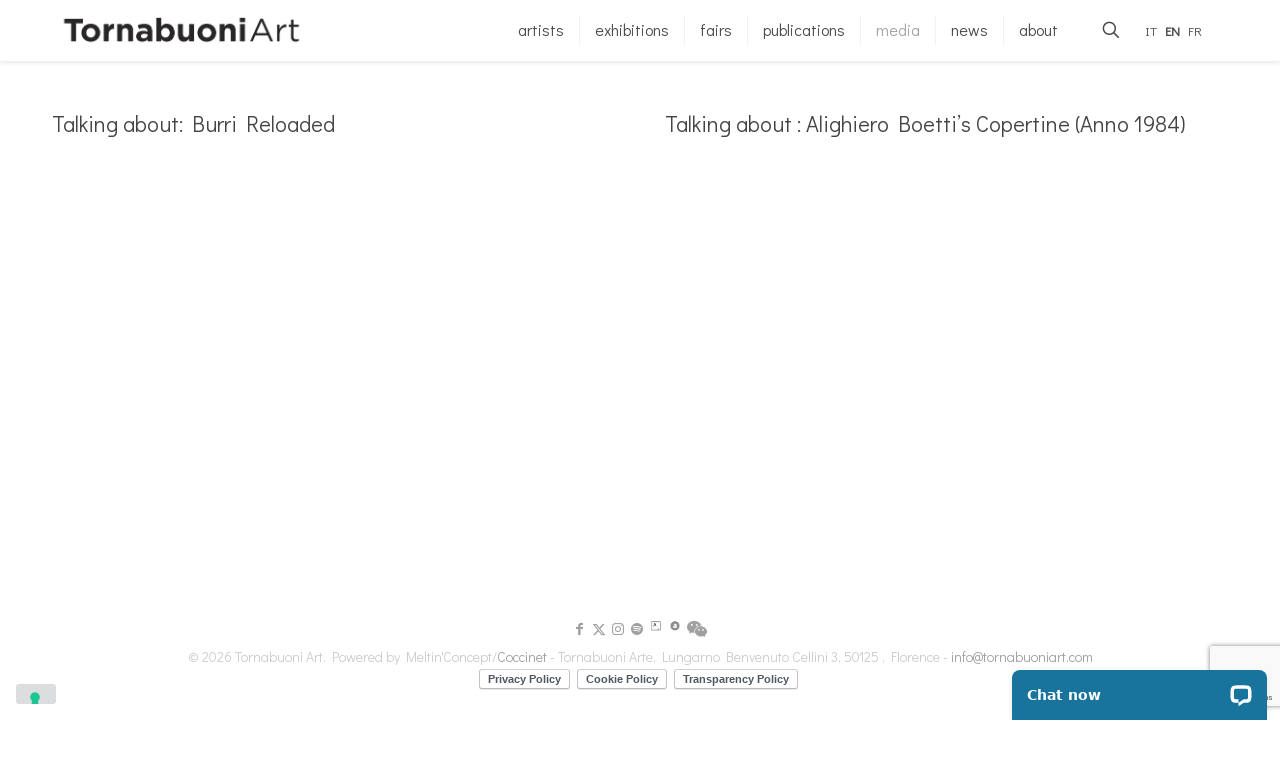

--- FILE ---
content_type: text/html; charset=UTF-8
request_url: https://www.tornabuoniart.com/en/podcasts/
body_size: 28584
content:
<!DOCTYPE html>
<html lang="en-US" class="no-js" itemscope itemtype="https://schema.org/WebPage">

<head>

<meta charset="UTF-8" />
<link rel="stylesheet" type="text/css" href="https://www.tornabuoniart.com/wp-content/themes/betheme-child/css/owl.carousel.css" media="all"/>
<link rel="stylesheet" type="text/css" href="https://www.tornabuoniart.com/wp-content/themes/betheme-child/css/coccinet.css" media="all"/>
<link rel="stylesheet" href="https://cdn.jsdelivr.net/gh/fancyapps/fancybox@3.5.7/dist/jquery.fancybox.min.css" />
			<script type="text/javascript" class="_iub_cs_skip">
				var _iub = _iub || {};
				_iub.csConfiguration = _iub.csConfiguration || {};
				_iub.csConfiguration.siteId = "1776537";
				_iub.csConfiguration.cookiePolicyId = "56043498";
			</script>
			<script class="_iub_cs_skip" src="https://cs.iubenda.com/sync/1776537.js"></script>
			<meta name='robots' content='index, follow, max-image-preview:large, max-snippet:-1, max-video-preview:-1' />
<link rel="alternate" hreflang="it" href="https://www.tornabuoniart.com/it/podcasts/" />
<link rel="alternate" hreflang="en" href="https://www.tornabuoniart.com/en/podcasts/" />
<link rel="alternate" hreflang="fr" href="https://www.tornabuoniart.com/fr/podcasts/" />
<link rel="alternate" hreflang="x-default" href="https://www.tornabuoniart.com/it/podcasts/" />
<meta name="description" content="Modern &amp; Contemporary Art"/>
<!-- Global site tag (gtag.js) - Google Analytics -->
<script async src="https://www.googletagmanager.com/gtag/js?id=UA-33355882-12"></script>
<script>
  window.dataLayer = window.dataLayer || [];
  function gtag(){dataLayer.push(arguments);}
  gtag('js', new Date());

  gtag('config', 'UA-33355882-12', { 'anonymize_ip': true });
</script>
<meta name="format-detection" content="telephone=no">
<meta name="viewport" content="width=device-width, initial-scale=1, maximum-scale=1" />
<link rel="shortcut icon" href="http://www.tornabuoniart.com/wp-content/uploads/2020/11/LOGO_TA-3.png" type="image/x-icon" />
<link rel="apple-touch-icon" href="http://www.tornabuoniart.com/wp-content/uploads/2020/11/LOGO_TA-3.png" />
<meta name="theme-color" content="#ffffff" media="(prefers-color-scheme: light)">
<meta name="theme-color" content="#ffffff" media="(prefers-color-scheme: dark)">

	<!-- This site is optimized with the Yoast SEO plugin v26.8 - https://yoast.com/product/yoast-seo-wordpress/ -->
	<title>Podcasts - Tornabuoni Art</title>
	<link rel="canonical" href="https://www.tornabuoniart.com/en/podcasts/" />
	<meta property="og:locale" content="en_US" />
	<meta property="og:type" content="article" />
	<meta property="og:title" content="Podcasts - Tornabuoni Art" />
	<meta property="og:url" content="https://www.tornabuoniart.com/en/podcasts/" />
	<meta property="og:site_name" content="Tornabuoni Art" />
	<meta property="article:publisher" content="https://www.facebook.com/TornabuoniArt/" />
	<meta property="article:modified_time" content="2022-12-14T15:53:18+00:00" />
	<meta name="twitter:card" content="summary_large_image" />
	<meta name="twitter:site" content="@TornabuoniArt" />
	<script type="application/ld+json" class="yoast-schema-graph">{"@context":"https://schema.org","@graph":[{"@type":"WebPage","@id":"https://www.tornabuoniart.com/en/podcasts/","url":"https://www.tornabuoniart.com/en/podcasts/","name":"Podcasts - Tornabuoni Art","isPartOf":{"@id":"https://www.tornabuoniart.com/en/#website"},"datePublished":"2022-12-13T14:42:19+00:00","dateModified":"2022-12-14T15:53:18+00:00","breadcrumb":{"@id":"https://www.tornabuoniart.com/en/podcasts/#breadcrumb"},"inLanguage":"en-US","potentialAction":[{"@type":"ReadAction","target":["https://www.tornabuoniart.com/en/podcasts/"]}]},{"@type":"BreadcrumbList","@id":"https://www.tornabuoniart.com/en/podcasts/#breadcrumb","itemListElement":[{"@type":"ListItem","position":1,"name":"Home","item":"https://www.tornabuoniart.com/en/"},{"@type":"ListItem","position":2,"name":"Podcasts"}]},{"@type":"WebSite","@id":"https://www.tornabuoniart.com/en/#website","url":"https://www.tornabuoniart.com/en/","name":"Tornabuoni Art","description":"Modern &amp; Contemporary Art Gallery","publisher":{"@id":"https://www.tornabuoniart.com/en/#organization"},"potentialAction":[{"@type":"SearchAction","target":{"@type":"EntryPoint","urlTemplate":"https://www.tornabuoniart.com/en/?s={search_term_string}"},"query-input":{"@type":"PropertyValueSpecification","valueRequired":true,"valueName":"search_term_string"}}],"inLanguage":"en-US"},{"@type":"Organization","@id":"https://www.tornabuoniart.com/en/#organization","name":"Tornabuoni Art","url":"https://www.tornabuoniart.com/en/","logo":{"@type":"ImageObject","inLanguage":"en-US","@id":"https://www.tornabuoniart.com/en/#/schema/logo/image/","url":"http://www.tornabuoniart.com/wp-content/uploads/2019/04/logo_tornabuoni-art2-2-grey.png","contentUrl":"http://www.tornabuoniart.com/wp-content/uploads/2019/04/logo_tornabuoni-art2-2-grey.png","width":961,"height":136,"caption":"Tornabuoni Art"},"image":{"@id":"https://www.tornabuoniart.com/en/#/schema/logo/image/"},"sameAs":["https://www.facebook.com/TornabuoniArt/","https://x.com/TornabuoniArt","https://www.instagram.com/tornabuoniart/"]}]}</script>
	<!-- / Yoast SEO plugin. -->


<link rel='dns-prefetch' href='//cdn.iubenda.com' />
<link rel='dns-prefetch' href='//connect.livechatinc.com' />
<link rel='dns-prefetch' href='//fonts.googleapis.com' />
<link rel="alternate" type="application/rss+xml" title="Tornabuoni Art &raquo; Feed" href="https://www.tornabuoniart.com/en/feed/" />
<link rel="alternate" type="application/rss+xml" title="Tornabuoni Art &raquo; Comments Feed" href="https://www.tornabuoniart.com/en/comments/feed/" />
<link rel="alternate" title="oEmbed (JSON)" type="application/json+oembed" href="https://www.tornabuoniart.com/en/wp-json/oembed/1.0/embed?url=https%3A%2F%2Fwww.tornabuoniart.com%2Fen%2Fpodcasts%2F" />
<link rel="alternate" title="oEmbed (XML)" type="text/xml+oembed" href="https://www.tornabuoniart.com/en/wp-json/oembed/1.0/embed?url=https%3A%2F%2Fwww.tornabuoniart.com%2Fen%2Fpodcasts%2F&#038;format=xml" />
<style id='wp-img-auto-sizes-contain-inline-css' type='text/css'>
img:is([sizes=auto i],[sizes^="auto," i]){contain-intrinsic-size:3000px 1500px}
/*# sourceURL=wp-img-auto-sizes-contain-inline-css */
</style>
<style id='wp-emoji-styles-inline-css' type='text/css'>

	img.wp-smiley, img.emoji {
		display: inline !important;
		border: none !important;
		box-shadow: none !important;
		height: 1em !important;
		width: 1em !important;
		margin: 0 0.07em !important;
		vertical-align: -0.1em !important;
		background: none !important;
		padding: 0 !important;
	}
/*# sourceURL=wp-emoji-styles-inline-css */
</style>
<link rel='stylesheet' id='wp-block-library-css' href='https://www.tornabuoniart.com/wp-includes/css/dist/block-library/style.min.css?ver=fa94ddf24c2bfc5fe187dfda599d5d8f' type='text/css' media='all' />
<style id='global-styles-inline-css' type='text/css'>
:root{--wp--preset--aspect-ratio--square: 1;--wp--preset--aspect-ratio--4-3: 4/3;--wp--preset--aspect-ratio--3-4: 3/4;--wp--preset--aspect-ratio--3-2: 3/2;--wp--preset--aspect-ratio--2-3: 2/3;--wp--preset--aspect-ratio--16-9: 16/9;--wp--preset--aspect-ratio--9-16: 9/16;--wp--preset--color--black: #000000;--wp--preset--color--cyan-bluish-gray: #abb8c3;--wp--preset--color--white: #ffffff;--wp--preset--color--pale-pink: #f78da7;--wp--preset--color--vivid-red: #cf2e2e;--wp--preset--color--luminous-vivid-orange: #ff6900;--wp--preset--color--luminous-vivid-amber: #fcb900;--wp--preset--color--light-green-cyan: #7bdcb5;--wp--preset--color--vivid-green-cyan: #00d084;--wp--preset--color--pale-cyan-blue: #8ed1fc;--wp--preset--color--vivid-cyan-blue: #0693e3;--wp--preset--color--vivid-purple: #9b51e0;--wp--preset--gradient--vivid-cyan-blue-to-vivid-purple: linear-gradient(135deg,rgb(6,147,227) 0%,rgb(155,81,224) 100%);--wp--preset--gradient--light-green-cyan-to-vivid-green-cyan: linear-gradient(135deg,rgb(122,220,180) 0%,rgb(0,208,130) 100%);--wp--preset--gradient--luminous-vivid-amber-to-luminous-vivid-orange: linear-gradient(135deg,rgb(252,185,0) 0%,rgb(255,105,0) 100%);--wp--preset--gradient--luminous-vivid-orange-to-vivid-red: linear-gradient(135deg,rgb(255,105,0) 0%,rgb(207,46,46) 100%);--wp--preset--gradient--very-light-gray-to-cyan-bluish-gray: linear-gradient(135deg,rgb(238,238,238) 0%,rgb(169,184,195) 100%);--wp--preset--gradient--cool-to-warm-spectrum: linear-gradient(135deg,rgb(74,234,220) 0%,rgb(151,120,209) 20%,rgb(207,42,186) 40%,rgb(238,44,130) 60%,rgb(251,105,98) 80%,rgb(254,248,76) 100%);--wp--preset--gradient--blush-light-purple: linear-gradient(135deg,rgb(255,206,236) 0%,rgb(152,150,240) 100%);--wp--preset--gradient--blush-bordeaux: linear-gradient(135deg,rgb(254,205,165) 0%,rgb(254,45,45) 50%,rgb(107,0,62) 100%);--wp--preset--gradient--luminous-dusk: linear-gradient(135deg,rgb(255,203,112) 0%,rgb(199,81,192) 50%,rgb(65,88,208) 100%);--wp--preset--gradient--pale-ocean: linear-gradient(135deg,rgb(255,245,203) 0%,rgb(182,227,212) 50%,rgb(51,167,181) 100%);--wp--preset--gradient--electric-grass: linear-gradient(135deg,rgb(202,248,128) 0%,rgb(113,206,126) 100%);--wp--preset--gradient--midnight: linear-gradient(135deg,rgb(2,3,129) 0%,rgb(40,116,252) 100%);--wp--preset--font-size--small: 13px;--wp--preset--font-size--medium: 20px;--wp--preset--font-size--large: 36px;--wp--preset--font-size--x-large: 42px;--wp--preset--spacing--20: 0.44rem;--wp--preset--spacing--30: 0.67rem;--wp--preset--spacing--40: 1rem;--wp--preset--spacing--50: 1.5rem;--wp--preset--spacing--60: 2.25rem;--wp--preset--spacing--70: 3.38rem;--wp--preset--spacing--80: 5.06rem;--wp--preset--shadow--natural: 6px 6px 9px rgba(0, 0, 0, 0.2);--wp--preset--shadow--deep: 12px 12px 50px rgba(0, 0, 0, 0.4);--wp--preset--shadow--sharp: 6px 6px 0px rgba(0, 0, 0, 0.2);--wp--preset--shadow--outlined: 6px 6px 0px -3px rgb(255, 255, 255), 6px 6px rgb(0, 0, 0);--wp--preset--shadow--crisp: 6px 6px 0px rgb(0, 0, 0);}:where(.is-layout-flex){gap: 0.5em;}:where(.is-layout-grid){gap: 0.5em;}body .is-layout-flex{display: flex;}.is-layout-flex{flex-wrap: wrap;align-items: center;}.is-layout-flex > :is(*, div){margin: 0;}body .is-layout-grid{display: grid;}.is-layout-grid > :is(*, div){margin: 0;}:where(.wp-block-columns.is-layout-flex){gap: 2em;}:where(.wp-block-columns.is-layout-grid){gap: 2em;}:where(.wp-block-post-template.is-layout-flex){gap: 1.25em;}:where(.wp-block-post-template.is-layout-grid){gap: 1.25em;}.has-black-color{color: var(--wp--preset--color--black) !important;}.has-cyan-bluish-gray-color{color: var(--wp--preset--color--cyan-bluish-gray) !important;}.has-white-color{color: var(--wp--preset--color--white) !important;}.has-pale-pink-color{color: var(--wp--preset--color--pale-pink) !important;}.has-vivid-red-color{color: var(--wp--preset--color--vivid-red) !important;}.has-luminous-vivid-orange-color{color: var(--wp--preset--color--luminous-vivid-orange) !important;}.has-luminous-vivid-amber-color{color: var(--wp--preset--color--luminous-vivid-amber) !important;}.has-light-green-cyan-color{color: var(--wp--preset--color--light-green-cyan) !important;}.has-vivid-green-cyan-color{color: var(--wp--preset--color--vivid-green-cyan) !important;}.has-pale-cyan-blue-color{color: var(--wp--preset--color--pale-cyan-blue) !important;}.has-vivid-cyan-blue-color{color: var(--wp--preset--color--vivid-cyan-blue) !important;}.has-vivid-purple-color{color: var(--wp--preset--color--vivid-purple) !important;}.has-black-background-color{background-color: var(--wp--preset--color--black) !important;}.has-cyan-bluish-gray-background-color{background-color: var(--wp--preset--color--cyan-bluish-gray) !important;}.has-white-background-color{background-color: var(--wp--preset--color--white) !important;}.has-pale-pink-background-color{background-color: var(--wp--preset--color--pale-pink) !important;}.has-vivid-red-background-color{background-color: var(--wp--preset--color--vivid-red) !important;}.has-luminous-vivid-orange-background-color{background-color: var(--wp--preset--color--luminous-vivid-orange) !important;}.has-luminous-vivid-amber-background-color{background-color: var(--wp--preset--color--luminous-vivid-amber) !important;}.has-light-green-cyan-background-color{background-color: var(--wp--preset--color--light-green-cyan) !important;}.has-vivid-green-cyan-background-color{background-color: var(--wp--preset--color--vivid-green-cyan) !important;}.has-pale-cyan-blue-background-color{background-color: var(--wp--preset--color--pale-cyan-blue) !important;}.has-vivid-cyan-blue-background-color{background-color: var(--wp--preset--color--vivid-cyan-blue) !important;}.has-vivid-purple-background-color{background-color: var(--wp--preset--color--vivid-purple) !important;}.has-black-border-color{border-color: var(--wp--preset--color--black) !important;}.has-cyan-bluish-gray-border-color{border-color: var(--wp--preset--color--cyan-bluish-gray) !important;}.has-white-border-color{border-color: var(--wp--preset--color--white) !important;}.has-pale-pink-border-color{border-color: var(--wp--preset--color--pale-pink) !important;}.has-vivid-red-border-color{border-color: var(--wp--preset--color--vivid-red) !important;}.has-luminous-vivid-orange-border-color{border-color: var(--wp--preset--color--luminous-vivid-orange) !important;}.has-luminous-vivid-amber-border-color{border-color: var(--wp--preset--color--luminous-vivid-amber) !important;}.has-light-green-cyan-border-color{border-color: var(--wp--preset--color--light-green-cyan) !important;}.has-vivid-green-cyan-border-color{border-color: var(--wp--preset--color--vivid-green-cyan) !important;}.has-pale-cyan-blue-border-color{border-color: var(--wp--preset--color--pale-cyan-blue) !important;}.has-vivid-cyan-blue-border-color{border-color: var(--wp--preset--color--vivid-cyan-blue) !important;}.has-vivid-purple-border-color{border-color: var(--wp--preset--color--vivid-purple) !important;}.has-vivid-cyan-blue-to-vivid-purple-gradient-background{background: var(--wp--preset--gradient--vivid-cyan-blue-to-vivid-purple) !important;}.has-light-green-cyan-to-vivid-green-cyan-gradient-background{background: var(--wp--preset--gradient--light-green-cyan-to-vivid-green-cyan) !important;}.has-luminous-vivid-amber-to-luminous-vivid-orange-gradient-background{background: var(--wp--preset--gradient--luminous-vivid-amber-to-luminous-vivid-orange) !important;}.has-luminous-vivid-orange-to-vivid-red-gradient-background{background: var(--wp--preset--gradient--luminous-vivid-orange-to-vivid-red) !important;}.has-very-light-gray-to-cyan-bluish-gray-gradient-background{background: var(--wp--preset--gradient--very-light-gray-to-cyan-bluish-gray) !important;}.has-cool-to-warm-spectrum-gradient-background{background: var(--wp--preset--gradient--cool-to-warm-spectrum) !important;}.has-blush-light-purple-gradient-background{background: var(--wp--preset--gradient--blush-light-purple) !important;}.has-blush-bordeaux-gradient-background{background: var(--wp--preset--gradient--blush-bordeaux) !important;}.has-luminous-dusk-gradient-background{background: var(--wp--preset--gradient--luminous-dusk) !important;}.has-pale-ocean-gradient-background{background: var(--wp--preset--gradient--pale-ocean) !important;}.has-electric-grass-gradient-background{background: var(--wp--preset--gradient--electric-grass) !important;}.has-midnight-gradient-background{background: var(--wp--preset--gradient--midnight) !important;}.has-small-font-size{font-size: var(--wp--preset--font-size--small) !important;}.has-medium-font-size{font-size: var(--wp--preset--font-size--medium) !important;}.has-large-font-size{font-size: var(--wp--preset--font-size--large) !important;}.has-x-large-font-size{font-size: var(--wp--preset--font-size--x-large) !important;}
/*# sourceURL=global-styles-inline-css */
</style>

<style id='classic-theme-styles-inline-css' type='text/css'>
/*! This file is auto-generated */
.wp-block-button__link{color:#fff;background-color:#32373c;border-radius:9999px;box-shadow:none;text-decoration:none;padding:calc(.667em + 2px) calc(1.333em + 2px);font-size:1.125em}.wp-block-file__button{background:#32373c;color:#fff;text-decoration:none}
/*# sourceURL=/wp-includes/css/classic-themes.min.css */
</style>
<link rel='stylesheet' id='dashicons-css' href='https://www.tornabuoniart.com/wp-includes/css/dashicons.min.css?ver=fa94ddf24c2bfc5fe187dfda599d5d8f' type='text/css' media='all' />
<link rel='stylesheet' id='admin-bar-css' href='https://www.tornabuoniart.com/wp-includes/css/admin-bar.min.css?ver=fa94ddf24c2bfc5fe187dfda599d5d8f' type='text/css' media='all' />
<style id='admin-bar-inline-css' type='text/css'>

    /* Hide CanvasJS credits for P404 charts specifically */
    #p404RedirectChart .canvasjs-chart-credit {
        display: none !important;
    }
    
    #p404RedirectChart canvas {
        border-radius: 6px;
    }

    .p404-redirect-adminbar-weekly-title {
        font-weight: bold;
        font-size: 14px;
        color: #fff;
        margin-bottom: 6px;
    }

    #wpadminbar #wp-admin-bar-p404_free_top_button .ab-icon:before {
        content: "\f103";
        color: #dc3545;
        top: 3px;
    }
    
    #wp-admin-bar-p404_free_top_button .ab-item {
        min-width: 80px !important;
        padding: 0px !important;
    }
    
    /* Ensure proper positioning and z-index for P404 dropdown */
    .p404-redirect-adminbar-dropdown-wrap { 
        min-width: 0; 
        padding: 0;
        position: static !important;
    }
    
    #wpadminbar #wp-admin-bar-p404_free_top_button_dropdown {
        position: static !important;
    }
    
    #wpadminbar #wp-admin-bar-p404_free_top_button_dropdown .ab-item {
        padding: 0 !important;
        margin: 0 !important;
    }
    
    .p404-redirect-dropdown-container {
        min-width: 340px;
        padding: 18px 18px 12px 18px;
        background: #23282d !important;
        color: #fff;
        border-radius: 12px;
        box-shadow: 0 8px 32px rgba(0,0,0,0.25);
        margin-top: 10px;
        position: relative !important;
        z-index: 999999 !important;
        display: block !important;
        border: 1px solid #444;
    }
    
    /* Ensure P404 dropdown appears on hover */
    #wpadminbar #wp-admin-bar-p404_free_top_button .p404-redirect-dropdown-container { 
        display: none !important;
    }
    
    #wpadminbar #wp-admin-bar-p404_free_top_button:hover .p404-redirect-dropdown-container { 
        display: block !important;
    }
    
    #wpadminbar #wp-admin-bar-p404_free_top_button:hover #wp-admin-bar-p404_free_top_button_dropdown .p404-redirect-dropdown-container {
        display: block !important;
    }
    
    .p404-redirect-card {
        background: #2c3338;
        border-radius: 8px;
        padding: 18px 18px 12px 18px;
        box-shadow: 0 2px 8px rgba(0,0,0,0.07);
        display: flex;
        flex-direction: column;
        align-items: flex-start;
        border: 1px solid #444;
    }
    
    .p404-redirect-btn {
        display: inline-block;
        background: #dc3545;
        color: #fff !important;
        font-weight: bold;
        padding: 5px 22px;
        border-radius: 8px;
        text-decoration: none;
        font-size: 17px;
        transition: background 0.2s, box-shadow 0.2s;
        margin-top: 8px;
        box-shadow: 0 2px 8px rgba(220,53,69,0.15);
        text-align: center;
        line-height: 1.6;
    }
    
    .p404-redirect-btn:hover {
        background: #c82333;
        color: #fff !important;
        box-shadow: 0 4px 16px rgba(220,53,69,0.25);
    }
    
    /* Prevent conflicts with other admin bar dropdowns */
    #wpadminbar .ab-top-menu > li:hover > .ab-item,
    #wpadminbar .ab-top-menu > li.hover > .ab-item {
        z-index: auto;
    }
    
    #wpadminbar #wp-admin-bar-p404_free_top_button:hover > .ab-item {
        z-index: 999998 !important;
    }
    
/*# sourceURL=admin-bar-inline-css */
</style>
<link rel='stylesheet' id='contact-form-7-css' href='https://www.tornabuoniart.com/wp-content/plugins/contact-form-7/includes/css/styles.css?ver=6.1.4' type='text/css' media='all' />
<link rel='stylesheet' id='responsive-lightbox-magnific-css' href='https://www.tornabuoniart.com/wp-content/plugins/responsive-lightbox/assets/magnific/magnific-popup.min.css?ver=1.2.0' type='text/css' media='all' />
<link rel='stylesheet' id='wpml-legacy-horizontal-list-0-css' href='https://www.tornabuoniart.com/wp-content/plugins/sitepress-multilingual-cms/templates/language-switchers/legacy-list-horizontal/style.min.css?ver=1' type='text/css' media='all' />
<style id='wpml-legacy-horizontal-list-0-inline-css' type='text/css'>
.wpml-ls-statics-shortcode_actions .wpml-ls-current-language > a {color:#c4c4c4;}
/*# sourceURL=wpml-legacy-horizontal-list-0-inline-css */
</style>
<link rel='stylesheet' id='ivory-search-styles-css' href='https://www.tornabuoniart.com/wp-content/plugins/add-search-to-menu/public/css/ivory-search.min.css?ver=5.5.14' type='text/css' media='all' />
<link rel='stylesheet' id='mfn-be-css' href='https://www.tornabuoniart.com/wp-content/themes/betheme/css/be.css?ver=28.2.1' type='text/css' media='all' />
<link rel='stylesheet' id='mfn-animations-css' href='https://www.tornabuoniart.com/wp-content/themes/betheme/assets/animations/animations.min.css?ver=28.2.1' type='text/css' media='all' />
<link rel='stylesheet' id='mfn-font-awesome-css' href='https://www.tornabuoniart.com/wp-content/themes/betheme/fonts/fontawesome/fontawesome.css?ver=28.2.1' type='text/css' media='all' />
<link rel='stylesheet' id='mfn-responsive-css' href='https://www.tornabuoniart.com/wp-content/themes/betheme/css/responsive.css?ver=28.2.1' type='text/css' media='all' />
<link rel='stylesheet' id='mfn-fonts-css' href='https://fonts.googleapis.com/css?family=Didact+Gothic%3A1%2C300%2C300italic%2C400%2C400italic&#038;display=swap&#038;ver=fa94ddf24c2bfc5fe187dfda599d5d8f' type='text/css' media='all' />
<link rel='stylesheet' id='js_composer_front-css' href='https://www.tornabuoniart.com/wp-content/plugins/js_composer/assets/css/js_composer.min.css?ver=8.7.2' type='text/css' media='all' />
<link rel='stylesheet' id='ptb-css' href='https://www.tornabuoniart.com/wp-content/plugins/themify-ptb/public/css/ptb-public.css?ver=2.2.5' type='text/css' media='all' />
<link rel='stylesheet' id='mpc-massive-style-css' href='https://www.tornabuoniart.com/wp-content/plugins/mpc-massive/assets/css/mpc-styles.css?ver=2.4.8' type='text/css' media='all' />
<style id='mfn-dynamic-inline-css' type='text/css'>
html{background-color:#ffffff}#Wrapper,#Content{background-color:#ffffff}body,button,span.date_label,.timeline_items li h3 span,input[type="submit"],input[type="reset"],input[type="button"],input[type="text"],input[type="password"],input[type="tel"],input[type="email"],textarea,select,.offer_li .title h3{font-family:"Didact Gothic",Helvetica,Arial,sans-serif}#menu > ul > li > a,a.action_button,#overlay-menu ul li a{font-family:"Didact Gothic",Helvetica,Arial,sans-serif}#Subheader .title{font-family:"Didact Gothic",Helvetica,Arial,sans-serif}h1,h2,h3,h4,.text-logo #logo{font-family:"Didact Gothic",Helvetica,Arial,sans-serif}h5,h6{font-family:"Didact Gothic",Helvetica,Arial,sans-serif}blockquote{font-family:"Didact Gothic",Helvetica,Arial,sans-serif}.chart_box .chart .num,.counter .desc_wrapper .number-wrapper,.how_it_works .image .number,.pricing-box .plan-header .price,.quick_fact .number-wrapper,.woocommerce .product div.entry-summary .price{font-family:"Didact Gothic",Helvetica,Arial,sans-serif}body{font-size:16px;line-height:25px;font-weight:400;letter-spacing:0px}.big{font-size:16px;line-height:28px;font-weight:400;letter-spacing:0px}#menu > ul > li > a,a.action_button,#overlay-menu ul li a{font-size:16px;font-weight:400;letter-spacing:0px}#overlay-menu ul li a{line-height:24px}#Subheader .title{font-size:35px;line-height:35px;font-weight:300;letter-spacing:1px}h1,.text-logo #logo{font-size:48px;line-height:50px;font-weight:300;letter-spacing:0px}h2{font-size:30px;line-height:34px;font-weight:300;letter-spacing:0px}h3{font-size:18px;line-height:22px;font-weight:300;letter-spacing:0px}h4{font-size:16px;line-height:18px;font-weight:300;letter-spacing:0px}h5{font-size:16px;line-height:25px;font-weight:300;letter-spacing:0px}h6{font-size:14px;line-height:25px;font-weight:400;letter-spacing:0px}#Intro .intro-title{font-size:70px;line-height:70px;font-weight:400;letter-spacing:0px}@media only screen and (min-width:768px) and (max-width:959px){body{font-size:14px;line-height:21px;letter-spacing:0px}.big{font-size:14px;line-height:24px;letter-spacing:0px}#menu > ul > li > a,a.action_button,#overlay-menu ul li a{font-size:14px;letter-spacing:0px}#overlay-menu ul li a{line-height:21px;letter-spacing:0px}#Subheader .title{font-size:30px;line-height:30px;letter-spacing:1px}h1,.text-logo #logo{font-size:41px;line-height:43px;letter-spacing:0px}h2{font-size:26px;line-height:29px;letter-spacing:0px}h3{font-size:15px;line-height:19px;letter-spacing:0px}h4{font-size:14px;line-height:19px;letter-spacing:0px}h5{font-size:14px;line-height:21px;letter-spacing:0px}h6{font-size:13px;line-height:21px;letter-spacing:0px}#Intro .intro-title{font-size:60px;line-height:60px;letter-spacing:0px}blockquote{font-size:15px}.chart_box .chart .num{font-size:45px;line-height:45px}.counter .desc_wrapper .number-wrapper{font-size:45px;line-height:45px}.counter .desc_wrapper .title{font-size:14px;line-height:18px}.faq .question .title{font-size:14px}.fancy_heading .title{font-size:38px;line-height:38px}.offer .offer_li .desc_wrapper .title h3{font-size:32px;line-height:32px}.offer_thumb_ul li.offer_thumb_li .desc_wrapper .title h3{font-size:32px;line-height:32px}.pricing-box .plan-header h2{font-size:27px;line-height:27px}.pricing-box .plan-header .price > span{font-size:40px;line-height:40px}.pricing-box .plan-header .price sup.currency{font-size:18px;line-height:18px}.pricing-box .plan-header .price sup.period{font-size:14px;line-height:14px}.quick_fact .number{font-size:80px;line-height:80px}.trailer_box .desc h2{font-size:27px;line-height:27px}.widget > h3{font-size:17px;line-height:20px}}@media only screen and (min-width:480px) and (max-width:767px){body{font-size:13px;line-height:19px;letter-spacing:0px}.big{font-size:13px;line-height:21px;letter-spacing:0px}#menu > ul > li > a,a.action_button,#overlay-menu ul li a{font-size:13px;letter-spacing:0px}#overlay-menu ul li a{line-height:19.5px;letter-spacing:0px}#Subheader .title{font-size:26px;line-height:26px;letter-spacing:1px}h1,.text-logo #logo{font-size:36px;line-height:38px;letter-spacing:0px}h2{font-size:23px;line-height:26px;letter-spacing:0px}h3{font-size:14px;line-height:19px;letter-spacing:0px}h4{font-size:13px;line-height:19px;letter-spacing:0px}h5{font-size:13px;line-height:19px;letter-spacing:0px}h6{font-size:13px;line-height:19px;letter-spacing:0px}#Intro .intro-title{font-size:53px;line-height:53px;letter-spacing:0px}blockquote{font-size:14px}.chart_box .chart .num{font-size:40px;line-height:40px}.counter .desc_wrapper .number-wrapper{font-size:40px;line-height:40px}.counter .desc_wrapper .title{font-size:13px;line-height:16px}.faq .question .title{font-size:13px}.fancy_heading .title{font-size:34px;line-height:34px}.offer .offer_li .desc_wrapper .title h3{font-size:28px;line-height:28px}.offer_thumb_ul li.offer_thumb_li .desc_wrapper .title h3{font-size:28px;line-height:28px}.pricing-box .plan-header h2{font-size:24px;line-height:24px}.pricing-box .plan-header .price > span{font-size:34px;line-height:34px}.pricing-box .plan-header .price sup.currency{font-size:16px;line-height:16px}.pricing-box .plan-header .price sup.period{font-size:13px;line-height:13px}.quick_fact .number{font-size:70px;line-height:70px}.trailer_box .desc h2{font-size:24px;line-height:24px}.widget > h3{font-size:16px;line-height:19px}}@media only screen and (max-width:479px){body{font-size:13px;line-height:19px;letter-spacing:0px}.big{font-size:13px;line-height:19px;letter-spacing:0px}#menu > ul > li > a,a.action_button,#overlay-menu ul li a{font-size:13px;letter-spacing:0px}#overlay-menu ul li a{line-height:19.5px;letter-spacing:0px}#Subheader .title{font-size:21px;line-height:21px;letter-spacing:1px}h1,.text-logo #logo{font-size:29px;line-height:30px;letter-spacing:0px}h2{font-size:18px;line-height:20px;letter-spacing:0px}h3{font-size:13px;line-height:19px;letter-spacing:0px}h4{font-size:13px;line-height:19px;letter-spacing:0px}h5{font-size:13px;line-height:19px;letter-spacing:0px}h6{font-size:13px;line-height:19px;letter-spacing:0px}#Intro .intro-title{font-size:42px;line-height:42px;letter-spacing:0px}blockquote{font-size:13px}.chart_box .chart .num{font-size:35px;line-height:35px}.counter .desc_wrapper .number-wrapper{font-size:35px;line-height:35px}.counter .desc_wrapper .title{font-size:13px;line-height:26px}.faq .question .title{font-size:13px}.fancy_heading .title{font-size:30px;line-height:30px}.offer .offer_li .desc_wrapper .title h3{font-size:26px;line-height:26px}.offer_thumb_ul li.offer_thumb_li .desc_wrapper .title h3{font-size:26px;line-height:26px}.pricing-box .plan-header h2{font-size:21px;line-height:21px}.pricing-box .plan-header .price > span{font-size:32px;line-height:32px}.pricing-box .plan-header .price sup.currency{font-size:14px;line-height:14px}.pricing-box .plan-header .price sup.period{font-size:13px;line-height:13px}.quick_fact .number{font-size:60px;line-height:60px}.trailer_box .desc h2{font-size:21px;line-height:21px}.widget > h3{font-size:15px;line-height:18px}}.with_aside .sidebar.columns{width:23%}.with_aside .sections_group{width:77%}.aside_both .sidebar.columns{width:18%}.aside_both .sidebar.sidebar-1{margin-left:-82%}.aside_both .sections_group{width:64%;margin-left:18%}@media only screen and (min-width:1240px){#Wrapper,.with_aside .content_wrapper{max-width:1240px}.section_wrapper,.container{max-width:1220px}.layout-boxed.header-boxed #Top_bar.is-sticky{max-width:1240px}}@media only screen and (max-width:767px){.section_wrapper,.container,.four.columns .widget-area{max-width:480px !important}}.button-default .button,.button-flat .button,.button-round .button{background-color:#f7f7f7;color:#747474}.button-stroke .button{border-color:#f7f7f7;color:#747474}.button-stroke .button:hover{background-color:#f7f7f7;color:#fff}.button-default .button_theme,.button-default button,.button-default input[type="button"],.button-default input[type="reset"],.button-default input[type="submit"],.button-flat .button_theme,.button-flat button,.button-flat input[type="button"],.button-flat input[type="reset"],.button-flat input[type="submit"],.button-round .button_theme,.button-round button,.button-round input[type="button"],.button-round input[type="reset"],.button-round input[type="submit"],.woocommerce #respond input#submit,.woocommerce a.button:not(.default),.woocommerce button.button,.woocommerce input.button,.woocommerce #respond input#submit:hover,.woocommerce a.button:hover,.woocommerce button.button:hover,.woocommerce input.button:hover{color:#ffffff}.button-stroke .button_theme:hover,.button-stroke button:hover,.button-stroke input[type="submit"]:hover,.button-stroke input[type="reset"]:hover,.button-stroke input[type="button"]:hover,.button-stroke .woocommerce #respond input#submit:hover,.button-stroke .woocommerce a.button:not(.default):hover,.button-stroke .woocommerce button.button:hover,.button-stroke.woocommerce input.button:hover{color:#ffffff !important}.button-stroke .button_theme:hover .button_icon i{color:#ffffff !important}.button-default .single_add_to_cart_button,.button-flat .single_add_to_cart_button,.button-round .single_add_to_cart_button,.button-default .woocommerce .button:disabled,.button-flat .woocommerce .button:disabled,.button-round .woocommerce .button:disabled,.button-default .woocommerce .button.alt .button-flat .woocommerce .button.alt,.button-round .woocommerce .button.alt,.button-default a.remove,.button-flat a.remove,.button-round a.remove{color:#ffffff!important}.action_button,.action_button:hover{background-color:#f7f7f7;color:#747474}.button-stroke a.action_button{border-color:#f7f7f7}.button-stroke a.action_button:hover{background-color:#f7f7f7!important}.footer_button{color:#65666C!important;background-color:transparent;box-shadow:none!important}.footer_button:after{display:none!important}.button-custom .button,.button-custom .action_button,.button-custom .footer_button,.button-custom button,.button-custom input[type="button"],.button-custom input[type="reset"],.button-custom input[type="submit"],.button-custom .woocommerce #respond input#submit,.button-custom .woocommerce a.button,.button-custom .woocommerce button.button,.button-custom .woocommerce input.button{font-family:;font-size:16px;line-height:16px;font-weight:400;letter-spacing:0px;padding:16px 20px 16px 20px;border-width:Array;border-radius:Array}.button-custom .button{color:#747474;background-color:#dbdddf;border-color:transparent}.button-custom .button:hover{color:#FFFFFF;background-color:#f7f7f7;border-color:transparent}.button-custom .button_theme,.button-custom button,.button-custom input[type="button"],.button-custom input[type="reset"],.button-custom input[type="submit"],.button-custom .woocommerce #respond input#submit,.button-custom .woocommerce a.button:not(.default),.button-custom .woocommerce button.button,.button-custom .woocommerce input.button{color:#0095eb;background-color:#0095eb;border-color:transparent}.button-custom .button_theme:hover,.button-custom button:hover,.button-custom input[type="button"]:hover,.button-custom input[type="reset"]:hover,.button-custom input[type="submit"]:hover,.button-custom .woocommerce #respond input#submit:hover,.button-custom .woocommerce a.button:not(.default):hover,.button-custom .woocommerce button.button:hover,.button-custom .woocommerce input.button:hover{color:#000000;background-color:#0095eb;border-color:transparent}.button-custom .action_button{color:#747474;background-color:#dbdddf;border-color:transparent}.button-custom .action_button:hover{color:#000000;background-color:#ffffff;border-color:transparent}.button-custom .single_add_to_cart_button,.button-custom .woocommerce .button:disabled,.button-custom .woocommerce .button.alt,.button-custom a.remove{line-height:16px!important;padding:16px 20px 16px 20px!important;color:#0095eb!important;background-color:#0095eb!important}.button-custom .single_add_to_cart_button:hover,.button-custom .woocommerce .button:disabled:hover,.button-custom .woocommerce .button.alt:hover,.button-custom a.remove:hover{color:#000000!important;background-color:#0095eb!important}#Top_bar #logo,.header-fixed #Top_bar #logo,.header-plain #Top_bar #logo,.header-transparent #Top_bar #logo{height:30px;line-height:30px;padding:15px 0}.logo-overflow #Top_bar:not(.is-sticky) .logo{height:60px}#Top_bar .menu > li > a{padding:0px 0}.menu-highlight:not(.header-creative) #Top_bar .menu > li > a{margin:5px 0}.header-plain:not(.menu-highlight) #Top_bar .menu > li > a span:not(.description){line-height:60px}.header-fixed #Top_bar .menu > li > a{padding:15px 0}#Top_bar .top_bar_right,.header-plain #Top_bar .top_bar_right{height:60px}#Top_bar .top_bar_right_wrapper{top:10px}.header-plain #Top_bar a#header_cart,.header-plain #Top_bar a#search_button,.header-plain #Top_bar .wpml-languages,.header-plain #Top_bar a.action_button{line-height:60px}@media only screen and (max-width:767px){#Top_bar a.responsive-menu-toggle{top:25px}.mobile-header-mini #Top_bar #logo{height:50px!important;line-height:50px!important;margin:5px 0}}.twentytwenty-before-label::before{content:"Before"}.twentytwenty-after-label::before{content:"After"}#Side_slide{right:-250px;width:250px}#Side_slide.left{left:-250px}.blog-teaser li .desc-wrapper .desc{background-position-y:-1px}@media only screen and (min-width:1240px){body:not(.header-simple) #Top_bar #menu{display:block!important}.tr-menu #Top_bar #menu{background:none!important}#Top_bar .menu > li > ul.mfn-megamenu{width:984px}#Top_bar .menu > li > ul.mfn-megamenu > li{float:left}#Top_bar .menu > li > ul.mfn-megamenu > li.mfn-megamenu-cols-1{width:100%}#Top_bar .menu > li > ul.mfn-megamenu > li.mfn-megamenu-cols-2{width:50%}#Top_bar .menu > li > ul.mfn-megamenu > li.mfn-megamenu-cols-3{width:33.33%}#Top_bar .menu > li > ul.mfn-megamenu > li.mfn-megamenu-cols-4{width:25%}#Top_bar .menu > li > ul.mfn-megamenu > li.mfn-megamenu-cols-5{width:20%}#Top_bar .menu > li > ul.mfn-megamenu > li.mfn-megamenu-cols-6{width:16.66%}#Top_bar .menu > li > ul.mfn-megamenu > li > ul{display:block!important;position:inherit;left:auto;top:auto;border-width:0 1px 0 0}#Top_bar .menu > li > ul.mfn-megamenu > li:last-child > ul{border:0}#Top_bar .menu > li > ul.mfn-megamenu > li > ul li{width:auto}#Top_bar .menu > li > ul.mfn-megamenu a.mfn-megamenu-title{text-transform:uppercase;font-weight:400;background:none}#Top_bar .menu > li > ul.mfn-megamenu a .menu-arrow{display:none}.menuo-right #Top_bar .menu > li > ul.mfn-megamenu{left:auto;right:0}.menuo-right #Top_bar .menu > li > ul.mfn-megamenu-bg{box-sizing:border-box}#Top_bar .menu > li > ul.mfn-megamenu-bg{padding:20px 166px 20px 20px;background-repeat:no-repeat;background-position:right bottom}.rtl #Top_bar .menu > li > ul.mfn-megamenu-bg{padding-left:166px;padding-right:20px;background-position:left bottom}#Top_bar .menu > li > ul.mfn-megamenu-bg > li{background:none}#Top_bar .menu > li > ul.mfn-megamenu-bg > li a{border:none}#Top_bar .menu > li > ul.mfn-megamenu-bg > li > ul{background:none!important;-webkit-box-shadow:0 0 0 0;-moz-box-shadow:0 0 0 0;box-shadow:0 0 0 0}.mm-vertical #Top_bar .container{position:relative}.mm-vertical #Top_bar .top_bar_left{position:static}.mm-vertical #Top_bar .menu > li ul{box-shadow:0 0 0 0 transparent!important;background-image:none}.mm-vertical #Top_bar .menu > li > ul.mfn-megamenu{width:98%!important;margin:0 1%;padding:20px 0}.mm-vertical.header-plain #Top_bar .menu > li > ul.mfn-megamenu{width:100%!important;margin:0}.mm-vertical #Top_bar .menu > li > ul.mfn-megamenu > li{display:table-cell;float:none!important;width:10%;padding:0 15px;border-right:1px solid rgba(0,0,0,0.05)}.mm-vertical #Top_bar .menu > li > ul.mfn-megamenu > li:last-child{border-right-width:0}.mm-vertical #Top_bar .menu > li > ul.mfn-megamenu > li.hide-border{border-right-width:0}.mm-vertical #Top_bar .menu > li > ul.mfn-megamenu > li a{border-bottom-width:0;padding:9px 15px;line-height:120%}.mm-vertical #Top_bar .menu > li > ul.mfn-megamenu a.mfn-megamenu-title{font-weight:700}.rtl .mm-vertical #Top_bar .menu > li > ul.mfn-megamenu > li:first-child{border-right-width:0}.rtl .mm-vertical #Top_bar .menu > li > ul.mfn-megamenu > li:last-child{border-right-width:1px}.header-plain:not(.menuo-right) #Header .top_bar_left{width:auto!important}.header-stack.header-center #Top_bar #menu{display:inline-block!important}.header-simple #Top_bar #menu{display:none;height:auto;width:300px;bottom:auto;top:100%;right:1px;position:absolute;margin:0}.header-simple #Header a.responsive-menu-toggle{display:block;right:10px}.header-simple #Top_bar #menu > ul{width:100%;float:left}.header-simple #Top_bar #menu ul li{width:100%;padding-bottom:0;border-right:0;position:relative}.header-simple #Top_bar #menu ul li a{padding:0 20px;margin:0;display:block;height:auto;line-height:normal;border:none}.header-simple #Top_bar #menu ul li a:after{display:none}.header-simple #Top_bar #menu ul li a span{border:none;line-height:44px;display:inline;padding:0}.header-simple #Top_bar #menu ul li.submenu .menu-toggle{display:block;position:absolute;right:0;top:0;width:44px;height:44px;line-height:44px;font-size:30px;font-weight:300;text-align:center;cursor:pointer;color:#444;opacity:0.33}.header-simple #Top_bar #menu ul li.submenu .menu-toggle:after{content:"+"}.header-simple #Top_bar #menu ul li.hover > .menu-toggle:after{content:"-"}.header-simple #Top_bar #menu ul li.hover a{border-bottom:0}.header-simple #Top_bar #menu ul.mfn-megamenu li .menu-toggle{display:none}.header-simple #Top_bar #menu ul li ul{position:relative!important;left:0!important;top:0;padding:0;margin:0!important;width:auto!important;background-image:none}.header-simple #Top_bar #menu ul li ul li{width:100%!important;display:block;padding:0}.header-simple #Top_bar #menu ul li ul li a{padding:0 20px 0 30px}.header-simple #Top_bar #menu ul li ul li a .menu-arrow{display:none}.header-simple #Top_bar #menu ul li ul li a span{padding:0}.header-simple #Top_bar #menu ul li ul li a span:after{display:none!important}.header-simple #Top_bar .menu > li > ul.mfn-megamenu a.mfn-megamenu-title{text-transform:uppercase;font-weight:400}.header-simple #Top_bar .menu > li > ul.mfn-megamenu > li > ul{display:block!important;position:inherit;left:auto;top:auto}.header-simple #Top_bar #menu ul li ul li ul{border-left:0!important;padding:0;top:0}.header-simple #Top_bar #menu ul li ul li ul li a{padding:0 20px 0 40px}.rtl.header-simple #Top_bar #menu{left:1px;right:auto}.rtl.header-simple #Top_bar a.responsive-menu-toggle{left:10px;right:auto}.rtl.header-simple #Top_bar #menu ul li.submenu .menu-toggle{left:0;right:auto}.rtl.header-simple #Top_bar #menu ul li ul{left:auto!important;right:0!important}.rtl.header-simple #Top_bar #menu ul li ul li a{padding:0 30px 0 20px}.rtl.header-simple #Top_bar #menu ul li ul li ul li a{padding:0 40px 0 20px}.menu-highlight #Top_bar .menu > li{margin:0 2px}.menu-highlight:not(.header-creative) #Top_bar .menu > li > a{margin:20px 0;padding:0;-webkit-border-radius:5px;border-radius:5px}.menu-highlight #Top_bar .menu > li > a:after{display:none}.menu-highlight #Top_bar .menu > li > a span:not(.description){line-height:50px}.menu-highlight #Top_bar .menu > li > a span.description{display:none}.menu-highlight.header-stack #Top_bar .menu > li > a{margin:10px 0!important}.menu-highlight.header-stack #Top_bar .menu > li > a span:not(.description){line-height:40px}.menu-highlight.header-transparent #Top_bar .menu > li > a{margin:5px 0}.menu-highlight.header-simple #Top_bar #menu ul li,.menu-highlight.header-creative #Top_bar #menu ul li{margin:0}.menu-highlight.header-simple #Top_bar #menu ul li > a,.menu-highlight.header-creative #Top_bar #menu ul li > a{-webkit-border-radius:0;border-radius:0}.menu-highlight:not(.header-fixed):not(.header-simple) #Top_bar.is-sticky .menu > li > a{margin:10px 0!important;padding:5px 0!important}.menu-highlight:not(.header-fixed):not(.header-simple) #Top_bar.is-sticky .menu > li > a span{line-height:30px!important}.header-modern.menu-highlight.menuo-right .menu_wrapper{margin-right:20px}.menu-line-below #Top_bar .menu > li > a:after{top:auto;bottom:-4px}.menu-line-below #Top_bar.is-sticky .menu > li > a:after{top:auto;bottom:-4px}.menu-line-below-80 #Top_bar:not(.is-sticky) .menu > li > a:after{height:4px;left:10%;top:50%;margin-top:20px;width:80%}.menu-line-below-80-1 #Top_bar:not(.is-sticky) .menu > li > a:after{height:1px;left:10%;top:50%;margin-top:20px;width:80%}.menu-link-color #Top_bar .menu > li > a:after{display:none!important}.menu-arrow-top #Top_bar .menu > li > a:after{background:none repeat scroll 0 0 rgba(0,0,0,0)!important;border-color:#ccc transparent transparent;border-style:solid;border-width:7px 7px 0;display:block;height:0;left:50%;margin-left:-7px;top:0!important;width:0}.menu-arrow-top #Top_bar.is-sticky .menu > li > a:after{top:0!important}.menu-arrow-bottom #Top_bar .menu > li > a:after{background:none!important;border-color:transparent transparent #ccc;border-style:solid;border-width:0 7px 7px;display:block;height:0;left:50%;margin-left:-7px;top:auto;bottom:0;width:0}.menu-arrow-bottom #Top_bar.is-sticky .menu > li > a:after{top:auto;bottom:0}.menuo-no-borders #Top_bar .menu > li > a span{border-width:0!important}.menuo-no-borders #Header_creative #Top_bar .menu > li > a span{border-bottom-width:0}.menuo-no-borders.header-plain #Top_bar a#header_cart,.menuo-no-borders.header-plain #Top_bar a#search_button,.menuo-no-borders.header-plain #Top_bar .wpml-languages,.menuo-no-borders.header-plain #Top_bar a.action_button{border-width:0}.menuo-right #Top_bar .menu_wrapper{float:right}.menuo-right.header-stack:not(.header-center) #Top_bar .menu_wrapper{margin-right:150px}body.header-creative{padding-left:50px}body.header-creative.header-open{padding-left:250px}body.error404,body.under-construction,body.template-blank{padding-left:0!important}.header-creative.footer-fixed #Footer,.header-creative.footer-sliding #Footer,.header-creative.footer-stick #Footer.is-sticky{box-sizing:border-box;padding-left:50px}.header-open.footer-fixed #Footer,.header-open.footer-sliding #Footer,.header-creative.footer-stick #Footer.is-sticky{padding-left:250px}.header-rtl.header-creative.footer-fixed #Footer,.header-rtl.header-creative.footer-sliding #Footer,.header-rtl.header-creative.footer-stick #Footer.is-sticky{padding-left:0;padding-right:50px}.header-rtl.header-open.footer-fixed #Footer,.header-rtl.header-open.footer-sliding #Footer,.header-rtl.header-creative.footer-stick #Footer.is-sticky{padding-right:250px}#Header_creative{background-color:#fff;position:fixed;width:250px;height:100%;left:-200px;top:0;z-index:9002;-webkit-box-shadow:2px 0 4px 2px rgba(0,0,0,.15);box-shadow:2px 0 4px 2px rgba(0,0,0,.15)}#Header_creative .container{width:100%}#Header_creative .creative-wrapper{opacity:0;margin-right:50px}#Header_creative a.creative-menu-toggle{display:block;width:34px;height:34px;line-height:34px;font-size:22px;text-align:center;position:absolute;top:10px;right:8px;border-radius:3px}.admin-bar #Header_creative a.creative-menu-toggle{top:42px}#Header_creative #Top_bar{position:static;width:100%}#Header_creative #Top_bar .top_bar_left{width:100%!important;float:none}#Header_creative #Top_bar .top_bar_right{width:100%!important;float:none;height:auto;margin-bottom:35px;text-align:center;padding:0 20px;top:0;-webkit-box-sizing:border-box;-moz-box-sizing:border-box;box-sizing:border-box}#Header_creative #Top_bar .top_bar_right:before{display:none}#Header_creative #Top_bar .top_bar_right_wrapper{top:0}#Header_creative #Top_bar .logo{float:none;text-align:center;margin:15px 0}#Header_creative #Top_bar #menu{background-color:transparent}#Header_creative #Top_bar .menu_wrapper{float:none;margin:0 0 30px}#Header_creative #Top_bar .menu > li{width:100%;float:none;position:relative}#Header_creative #Top_bar .menu > li > a{padding:0;text-align:center}#Header_creative #Top_bar .menu > li > a:after{display:none}#Header_creative #Top_bar .menu > li > a span{border-right:0;border-bottom-width:1px;line-height:38px}#Header_creative #Top_bar .menu li ul{left:100%;right:auto;top:0;box-shadow:2px 2px 2px 0 rgba(0,0,0,0.03);-webkit-box-shadow:2px 2px 2px 0 rgba(0,0,0,0.03)}#Header_creative #Top_bar .menu > li > ul.mfn-megamenu{margin:0;width:700px!important}#Header_creative #Top_bar .menu > li > ul.mfn-megamenu > li > ul{left:0}#Header_creative #Top_bar .menu li ul li a{padding-top:9px;padding-bottom:8px}#Header_creative #Top_bar .menu li ul li ul{top:0}#Header_creative #Top_bar .menu > li > a span.description{display:block;font-size:13px;line-height:28px!important;clear:both}#Header_creative #Top_bar .search_wrapper{left:100%;top:auto;bottom:0}#Header_creative #Top_bar a#header_cart{display:inline-block;float:none;top:3px}#Header_creative #Top_bar a#search_button{display:inline-block;float:none;top:3px}#Header_creative #Top_bar .wpml-languages{display:inline-block;float:none;top:0}#Header_creative #Top_bar .wpml-languages.enabled:hover a.active{padding-bottom:11px}#Header_creative #Top_bar .action_button{display:inline-block;float:none;top:16px;margin:0}#Header_creative #Top_bar .banner_wrapper{display:block;text-align:center}#Header_creative #Top_bar .banner_wrapper img{max-width:100%;height:auto;display:inline-block}#Header_creative #Action_bar{display:none;position:absolute;bottom:0;top:auto;clear:both;padding:0 20px;box-sizing:border-box}#Header_creative #Action_bar .contact_details{text-align:center;margin-bottom:20px}#Header_creative #Action_bar .contact_details li{padding:0}#Header_creative #Action_bar .social{float:none;text-align:center;padding:5px 0 15px}#Header_creative #Action_bar .social li{margin-bottom:2px}#Header_creative #Action_bar .social-menu{float:none;text-align:center}#Header_creative #Action_bar .social-menu li{border-color:rgba(0,0,0,.1)}#Header_creative .social li a{color:rgba(0,0,0,.5)}#Header_creative .social li a:hover{color:#000}#Header_creative .creative-social{position:absolute;bottom:10px;right:0;width:50px}#Header_creative .creative-social li{display:block;float:none;width:100%;text-align:center;margin-bottom:5px}.header-creative .fixed-nav.fixed-nav-prev{margin-left:50px}.header-creative.header-open .fixed-nav.fixed-nav-prev{margin-left:250px}.menuo-last #Header_creative #Top_bar .menu li.last ul{top:auto;bottom:0}.header-open #Header_creative{left:0}.header-open #Header_creative .creative-wrapper{opacity:1;margin:0!important}.header-open #Header_creative .creative-menu-toggle,.header-open #Header_creative .creative-social{display:none}.header-open #Header_creative #Action_bar{display:block}body.header-rtl.header-creative{padding-left:0;padding-right:50px}.header-rtl #Header_creative{left:auto;right:-200px}.header-rtl #Header_creative .creative-wrapper{margin-left:50px;margin-right:0}.header-rtl #Header_creative a.creative-menu-toggle{left:8px;right:auto}.header-rtl #Header_creative .creative-social{left:0;right:auto}.header-rtl #Footer #back_to_top.sticky{right:125px}.header-rtl #popup_contact{right:70px}.header-rtl #Header_creative #Top_bar .menu li ul{left:auto;right:100%}.header-rtl #Header_creative #Top_bar .search_wrapper{left:auto;right:100%}.header-rtl .fixed-nav.fixed-nav-prev{margin-left:0!important}.header-rtl .fixed-nav.fixed-nav-next{margin-right:50px}body.header-rtl.header-creative.header-open{padding-left:0;padding-right:250px!important}.header-rtl.header-open #Header_creative{left:auto;right:0}.header-rtl.header-open #Footer #back_to_top.sticky{right:325px}.header-rtl.header-open #popup_contact{right:270px}.header-rtl.header-open .fixed-nav.fixed-nav-next{margin-right:250px}#Header_creative.active{left:-1px}.header-rtl #Header_creative.active{left:auto;right:-1px}#Header_creative.active .creative-wrapper{opacity:1;margin:0}.header-creative .vc_row[data-vc-full-width]{padding-left:50px}.header-creative.header-open .vc_row[data-vc-full-width]{padding-left:250px}.header-open .vc_parallax .vc_parallax-inner{left:auto;width:calc(100% - 250px)}.header-open.header-rtl .vc_parallax .vc_parallax-inner{left:0;right:auto}#Header_creative.scroll{height:100%;overflow-y:auto}#Header_creative.scroll:not(.dropdown) .menu li ul{display:none!important}#Header_creative.scroll #Action_bar{position:static}#Header_creative.dropdown{outline:none}#Header_creative.dropdown #Top_bar .menu_wrapper{float:left}#Header_creative.dropdown #Top_bar #menu ul li{position:relative;float:left}#Header_creative.dropdown #Top_bar #menu ul li a:after{display:none}#Header_creative.dropdown #Top_bar #menu ul li a span{line-height:38px;padding:0}#Header_creative.dropdown #Top_bar #menu ul li.submenu .menu-toggle{display:block;position:absolute;right:0;top:0;width:38px;height:38px;line-height:38px;font-size:26px;font-weight:300;text-align:center;cursor:pointer;color:#444;opacity:0.33}#Header_creative.dropdown #Top_bar #menu ul li.submenu .menu-toggle:after{content:"+"}#Header_creative.dropdown #Top_bar #menu ul li.hover > .menu-toggle:after{content:"-"}#Header_creative.dropdown #Top_bar #menu ul li.hover a{border-bottom:0}#Header_creative.dropdown #Top_bar #menu ul.mfn-megamenu li .menu-toggle{display:none}#Header_creative.dropdown #Top_bar #menu ul li ul{position:relative!important;left:0!important;top:0;padding:0;margin-left:0!important;width:auto!important;background-image:none}#Header_creative.dropdown #Top_bar #menu ul li ul li{width:100%!important}#Header_creative.dropdown #Top_bar #menu ul li ul li a{padding:0 10px;text-align:center}#Header_creative.dropdown #Top_bar #menu ul li ul li a .menu-arrow{display:none}#Header_creative.dropdown #Top_bar #menu ul li ul li a span{padding:0}#Header_creative.dropdown #Top_bar #menu ul li ul li a span:after{display:none!important}#Header_creative.dropdown #Top_bar .menu > li > ul.mfn-megamenu a.mfn-megamenu-title{text-transform:uppercase;font-weight:400}#Header_creative.dropdown #Top_bar .menu > li > ul.mfn-megamenu > li > ul{display:block!important;position:inherit;left:auto;top:auto}#Header_creative.dropdown #Top_bar #menu ul li ul li ul{border-left:0!important;padding:0;top:0}#Header_creative{transition:left .5s ease-in-out,right .5s ease-in-out}#Header_creative .creative-wrapper{transition:opacity .5s ease-in-out,margin 0s ease-in-out .5s}#Header_creative.active .creative-wrapper{transition:opacity .5s ease-in-out,margin 0s ease-in-out}}@media only screen and (min-width:9999px){#Top_bar.is-sticky{position:fixed!important;width:100%;left:0;top:-60px;height:60px;z-index:701;background:#fff;opacity:.97;-webkit-box-shadow:0 2px 5px 0 rgba(0,0,0,0.1);-moz-box-shadow:0 2px 5px 0 rgba(0,0,0,0.1);box-shadow:0 2px 5px 0 rgba(0,0,0,0.1)}.layout-boxed.header-boxed #Top_bar.is-sticky{max-width:1240px;left:50%;-webkit-transform:translateX(-50%);transform:translateX(-50%)}#Top_bar.is-sticky .top_bar_left,#Top_bar.is-sticky .top_bar_right,#Top_bar.is-sticky .top_bar_right:before{background:none;box-shadow:unset}#Top_bar.is-sticky .top_bar_right{top:-4px;height:auto}#Top_bar.is-sticky .top_bar_right_wrapper{top:15px}.header-plain #Top_bar.is-sticky .top_bar_right_wrapper{top:0}#Top_bar.is-sticky .logo{width:auto;margin:0 30px 0 20px;padding:0}#Top_bar.is-sticky #logo,#Top_bar.is-sticky .custom-logo-link{padding:5px 0!important;height:50px!important;line-height:50px!important}.logo-no-sticky-padding #Top_bar.is-sticky #logo{height:60px!important;line-height:60px!important}#Top_bar.is-sticky #logo img.logo-main{display:none}#Top_bar.is-sticky #logo img.logo-sticky{display:inline;max-height:35px}#Top_bar.is-sticky .menu_wrapper{clear:none}#Top_bar.is-sticky .menu_wrapper .menu > li > a{padding:15px 0}#Top_bar.is-sticky .menu > li > a,#Top_bar.is-sticky .menu > li > a span{line-height:30px}#Top_bar.is-sticky .menu > li > a:after{top:auto;bottom:-4px}#Top_bar.is-sticky .menu > li > a span.description{display:none}#Top_bar.is-sticky .secondary_menu_wrapper,#Top_bar.is-sticky .banner_wrapper{display:none}.header-overlay #Top_bar.is-sticky{display:none}.sticky-dark #Top_bar.is-sticky,.sticky-dark #Top_bar.is-sticky #menu{background:rgba(0,0,0,.8)}.sticky-dark #Top_bar.is-sticky .menu > li:not(.current-menu-item) > a{color:#fff}.sticky-dark #Top_bar.is-sticky .top_bar_right a:not(.action_button){color:rgba(255,255,255,.8)}.sticky-dark #Top_bar.is-sticky .wpml-languages a.active,.sticky-dark #Top_bar.is-sticky .wpml-languages ul.wpml-lang-dropdown{background:rgba(0,0,0,0.1);border-color:rgba(0,0,0,0.1)}.sticky-white #Top_bar.is-sticky,.sticky-white #Top_bar.is-sticky #menu{background:rgba(255,255,255,.8)}.sticky-white #Top_bar.is-sticky .menu > li:not(.current-menu-item) > a{color:#222}.sticky-white #Top_bar.is-sticky .top_bar_right a:not(.action_button){color:rgba(0,0,0,.8)}.sticky-white #Top_bar.is-sticky .wpml-languages a.active,.sticky-white #Top_bar.is-sticky .wpml-languages ul.wpml-lang-dropdown{background:rgba(255,255,255,0.1);border-color:rgba(0,0,0,0.1)}}@media only screen and (max-width:1239px){#Top_bar #menu{display:none;height:auto;width:300px;bottom:auto;top:100%;right:1px;position:absolute;margin:0}#Top_bar a.responsive-menu-toggle{display:block}#Top_bar #menu > ul{width:100%;float:left}#Top_bar #menu ul li{width:100%;padding-bottom:0;border-right:0;position:relative}#Top_bar #menu ul li a{padding:0 25px;margin:0;display:block;height:auto;line-height:normal;border:none}#Top_bar #menu ul li a:after{display:none}#Top_bar #menu ul li a span{border:none;line-height:44px;display:inline;padding:0}#Top_bar #menu ul li a span.description{margin:0 0 0 5px}#Top_bar #menu ul li.submenu .menu-toggle{display:block;position:absolute;right:15px;top:0;width:44px;height:44px;line-height:44px;font-size:30px;font-weight:300;text-align:center;cursor:pointer;color:#444;opacity:0.33}#Top_bar #menu ul li.submenu .menu-toggle:after{content:"+"}#Top_bar #menu ul li.hover > .menu-toggle:after{content:"-"}#Top_bar #menu ul li.hover a{border-bottom:0}#Top_bar #menu ul li a span:after{display:none!important}#Top_bar #menu ul.mfn-megamenu li .menu-toggle{display:none}#Top_bar #menu ul li ul{position:relative!important;left:0!important;top:0;padding:0;margin-left:0!important;width:auto!important;background-image:none!important;box-shadow:0 0 0 0 transparent!important;-webkit-box-shadow:0 0 0 0 transparent!important}#Top_bar #menu ul li ul li{width:100%!important}#Top_bar #menu ul li ul li a{padding:0 20px 0 35px}#Top_bar #menu ul li ul li a .menu-arrow{display:none}#Top_bar #menu ul li ul li a span{padding:0}#Top_bar #menu ul li ul li a span:after{display:none!important}#Top_bar .menu > li > ul.mfn-megamenu a.mfn-megamenu-title{text-transform:uppercase;font-weight:400}#Top_bar .menu > li > ul.mfn-megamenu > li > ul{display:block!important;position:inherit;left:auto;top:auto}#Top_bar #menu ul li ul li ul{border-left:0!important;padding:0;top:0}#Top_bar #menu ul li ul li ul li a{padding:0 20px 0 45px}.rtl #Top_bar #menu{left:1px;right:auto}.rtl #Top_bar a.responsive-menu-toggle{left:20px;right:auto}.rtl #Top_bar #menu ul li.submenu .menu-toggle{left:15px;right:auto;border-left:none;border-right:1px solid #eee}.rtl #Top_bar #menu ul li ul{left:auto!important;right:0!important}.rtl #Top_bar #menu ul li ul li a{padding:0 30px 0 20px}.rtl #Top_bar #menu ul li ul li ul li a{padding:0 40px 0 20px}.header-stack .menu_wrapper a.responsive-menu-toggle{position:static!important;margin:11px 0!important}.header-stack .menu_wrapper #menu{left:0;right:auto}.rtl.header-stack #Top_bar #menu{left:auto;right:0}.admin-bar #Header_creative{top:32px}.header-creative.layout-boxed{padding-top:85px}.header-creative.layout-full-width #Wrapper{padding-top:60px}#Header_creative{position:fixed;width:100%;left:0!important;top:0;z-index:1001}#Header_creative .creative-wrapper{display:block!important;opacity:1!important}#Header_creative .creative-menu-toggle,#Header_creative .creative-social{display:none!important;opacity:1!important}#Header_creative #Top_bar{position:static;width:100%}#Header_creative #Top_bar #logo,#Header_creative #Top_bar .custom-logo-link{height:50px;line-height:50px;padding:5px 0}#Header_creative #Top_bar #logo img.logo-sticky{max-height:40px!important}#Header_creative #logo img.logo-main{display:none}#Header_creative #logo img.logo-sticky{display:inline-block}.logo-no-sticky-padding #Header_creative #Top_bar #logo{height:60px;line-height:60px;padding:0}.logo-no-sticky-padding #Header_creative #Top_bar #logo img.logo-sticky{max-height:60px!important}#Header_creative #Action_bar{display:none}#Header_creative #Top_bar .top_bar_right{height:60px;top:0}#Header_creative #Top_bar .top_bar_right:before{display:none}#Header_creative #Top_bar .top_bar_right_wrapper{top:0;padding-top:9px}#Header_creative.scroll{overflow:visible!important}}#Header_wrapper,#Intro{background-color:#000119}#Subheader{background-color:rgba(247,247,247,1)}.header-classic #Action_bar,.header-stack #Action_bar{background-color:#2C2C2C}#Sliding-top{background-color:#545454}#Sliding-top a.sliding-top-control{border-right-color:#545454}#Sliding-top.st-center a.sliding-top-control,#Sliding-top.st-left a.sliding-top-control{border-top-color:#545454}#Footer{background-color:#545454}body,ul.timeline_items,.icon_box a .desc,.icon_box a:hover .desc,.feature_list ul li a,.list_item a,.list_item a:hover,.widget_recent_entries ul li a,.flat_box a,.flat_box a:hover,.story_box .desc,.content_slider.carousel  ul li a .title,.content_slider.flat.description ul li .desc,.content_slider.flat.description ul li a .desc{color:#626262}.themecolor,.opening_hours .opening_hours_wrapper li span,.fancy_heading_icon .icon_top,.fancy_heading_arrows .icon-right-dir,.fancy_heading_arrows .icon-left-dir,.fancy_heading_line .title,.button-love a.mfn-love,.format-link .post-title .icon-link,.pager-single > span,.pager-single a:hover,.widget_meta ul,.widget_pages ul,.widget_rss ul,.widget_mfn_recent_comments ul li:after,.widget_archive ul,.widget_recent_comments ul li:after,.widget_nav_menu ul,.woocommerce ul.products li.product .price,.shop_slider .shop_slider_ul li .item_wrapper .price,.woocommerce-page ul.products li.product .price,.widget_price_filter .price_label .from,.widget_price_filter .price_label .to,.woocommerce ul.product_list_widget li .quantity .amount,.woocommerce .product div.entry-summary .price,.woocommerce .star-rating span,#Error_404 .error_pic i,.style-simple #Filters .filters_wrapper ul li a:hover,.style-simple #Filters .filters_wrapper ul li.current-cat a,.style-simple .quick_fact .title{color:#a0a0a0}.themebg,#comments .commentlist > li .reply a.comment-reply-link,#Filters .filters_wrapper ul li a:hover,#Filters .filters_wrapper ul li.current-cat a,.fixed-nav .arrow,.offer_thumb .slider_pagination a:before,.offer_thumb .slider_pagination a.selected:after,.pager .pages a:hover,.pager .pages a.active,.pager .pages span.page-numbers.current,.pager-single span:after,.portfolio_group.exposure .portfolio-item .desc-inner .line,.Recent_posts ul li .desc:after,.Recent_posts ul li .photo .c,.slider_pagination a.selected,.slider_pagination .slick-active a,.slider_pagination a.selected:after,.slider_pagination .slick-active a:after,.testimonials_slider .slider_images,.testimonials_slider .slider_images a:after,.testimonials_slider .slider_images:before,#Top_bar a#header_cart span,.widget_categories ul,.widget_mfn_menu ul li a:hover,.widget_mfn_menu ul li.current-menu-item:not(.current-menu-ancestor) > a,.widget_mfn_menu ul li.current_page_item:not(.current_page_ancestor) > a,.widget_product_categories ul,.widget_recent_entries ul li:after,.woocommerce-account table.my_account_orders .order-number a,.woocommerce-MyAccount-navigation ul li.is-active a,.style-simple .accordion .question:after,.style-simple .faq .question:after,.style-simple .icon_box .desc_wrapper .title:before,.style-simple #Filters .filters_wrapper ul li a:after,.style-simple .article_box .desc_wrapper p:after,.style-simple .sliding_box .desc_wrapper:after,.style-simple .trailer_box:hover .desc,.tp-bullets.simplebullets.round .bullet.selected,.tp-bullets.simplebullets.round .bullet.selected:after,.tparrows.default,.tp-bullets.tp-thumbs .bullet.selected:after{background-color:#a0a0a0}.Latest_news ul li .photo,.Recent_posts.blog_news ul li .photo,.style-simple .opening_hours .opening_hours_wrapper li label,.style-simple .timeline_items li:hover h3,.style-simple .timeline_items li:nth-child(even):hover h3,.style-simple .timeline_items li:hover .desc,.style-simple .timeline_items li:nth-child(even):hover,.style-simple .offer_thumb .slider_pagination a.selected{border-color:#a0a0a0}a{color:#a0a0a0}a:hover{color:rgba(160,160,160,0.8)}*::-moz-selection{background-color:#a0a0a0}*::selection{background-color:#a0a0a0}.blockquote p.author span,.counter .desc_wrapper .title,.article_box .desc_wrapper p,.team .desc_wrapper p.subtitle,.pricing-box .plan-header p.subtitle,.pricing-box .plan-header .price sup.period,.chart_box p,.fancy_heading .inside,.fancy_heading_line .slogan,.post-meta,.post-meta a,.post-footer,.post-footer a span.label,.pager .pages a,.button-love a .label,.pager-single a,#comments .commentlist > li .comment-author .says,.fixed-nav .desc .date,.filters_buttons li.label,.Recent_posts ul li a .desc .date,.widget_recent_entries ul li .post-date,.tp_recent_tweets .twitter_time,.widget_price_filter .price_label,.shop-filters .woocommerce-result-count,.woocommerce ul.product_list_widget li .quantity,.widget_shopping_cart ul.product_list_widget li dl,.product_meta .posted_in,.woocommerce .shop_table .product-name .variation > dd,.shipping-calculator-button:after,.shop_slider .shop_slider_ul li .item_wrapper .price del,.testimonials_slider .testimonials_slider_ul li .author span,.testimonials_slider .testimonials_slider_ul li .author span a,.Latest_news ul li .desc_footer{color:#a8a8a8}h1,h1 a,h1 a:hover,.text-logo #logo{color:#444444}h2,h2 a,h2 a:hover{color:#444444}h3,h3 a,h3 a:hover{color:#444444}h4,h4 a,h4 a:hover,.style-simple .sliding_box .desc_wrapper h4{color:#444444}h5,h5 a,h5 a:hover{color:#444444}h6,h6 a,h6 a:hover,a.content_link .title{color:#444444}.dropcap,.highlight:not(.highlight_image){background-color:#a0a0a0}.button-default .button_theme,.button-default button,.button-default input[type="button"],.button-default input[type="reset"],.button-default input[type="submit"],.button-flat .button_theme,.button-flat button,.button-flat input[type="button"],.button-flat input[type="reset"],.button-flat input[type="submit"],.button-round .button_theme,.button-round button,.button-round input[type="button"],.button-round input[type="reset"],.button-round input[type="submit"],.woocommerce #respond input#submit,.woocommerce a.button:not(.default),.woocommerce button.button,.woocommerce input.button,.woocommerce #respond input#submit:hover,.woocommerce a.button:not(.default):hover,.woocommerce button.button:hover,.woocommerce input.button:hover{background-color:#a0a0a0}.button-stroke .button_theme,.button-stroke .button_theme .button_icon i,.button-stroke button,.button-stroke input[type="submit"],.button-stroke input[type="reset"],.button-stroke input[type="button"],.button-stroke .woocommerce #respond input#submit,.button-stroke .woocommerce a.button:not(.default),.button-stroke .woocommerce button.button,.button-stroke.woocommerce input.button{border-color:#a0a0a0;color:#a0a0a0 !important}.button-stroke .button_theme:hover,.button-stroke button:hover,.button-stroke input[type="submit"]:hover,.button-stroke input[type="reset"]:hover,.button-stroke input[type="button"]:hover{background-color:#a0a0a0}.button-default .single_add_to_cart_button,.button-flat .single_add_to_cart_button,.button-round .single_add_to_cart_button,.button-default .woocommerce .button:disabled,.button-flat .woocommerce .button:disabled,.button-round .woocommerce .button:disabled,.button-default .woocommerce .button.alt,.button-flat .woocommerce .button.alt,.button-round .woocommerce .button.alt{background-color:#a0a0a0!important}.button-stroke .single_add_to_cart_button:hover,.button-stroke #place_order:hover{background-color:#a0a0a0!important}a.mfn-link{color:#656B6F}a.mfn-link-2 span,a:hover.mfn-link-2 span:before,a.hover.mfn-link-2 span:before,a.mfn-link-5 span,a.mfn-link-8:after,a.mfn-link-8:before{background:#a0a0a0}a:hover.mfn-link{color:#a0a0a0}a.mfn-link-2 span:before,a:hover.mfn-link-4:before,a:hover.mfn-link-4:after,a.hover.mfn-link-4:before,a.hover.mfn-link-4:after,a.mfn-link-5:before,a.mfn-link-7:after,a.mfn-link-7:before{background:#a0a0a0}a.mfn-link-6:before{border-bottom-color:#a0a0a0}.column_column ul,.column_column ol,.the_content_wrapper ul,.the_content_wrapper ol{color:#737E86}hr.hr_color,.hr_color hr,.hr_dots span{color:#a0a0a0;background:#a0a0a0}.hr_zigzag i{color:#a0a0a0}.highlight-left:after,.highlight-right:after{background:#a0a0a0}@media only screen and (max-width:767px){.highlight-left .wrap:first-child,.highlight-right .wrap:last-child{background:#a0a0a0}}#Header .top_bar_left,.header-classic #Top_bar,.header-plain #Top_bar,.header-stack #Top_bar,.header-split #Top_bar,.header-fixed #Top_bar,.header-below #Top_bar,#Header_creative,#Top_bar #menu,.sticky-tb-color #Top_bar.is-sticky{background-color:#ffffff}#Top_bar .top_bar_right:before{background-color:#e3e3e3}#Header .top_bar_right{background-color:#f5f5f5}#Top_bar .menu > li > a,#Top_bar .top_bar_right a:not(.action_button){color:#444444}#Top_bar .menu > li.current-menu-item > a,#Top_bar .menu > li.current_page_item > a,#Top_bar .menu > li.current-menu-parent > a,#Top_bar .menu > li.current-page-parent > a,#Top_bar .menu > li.current-menu-ancestor > a,#Top_bar .menu > li.current-page-ancestor > a,#Top_bar .menu > li.current_page_ancestor > a,#Top_bar .menu > li.hover > a{color:#a0a0a0}#Top_bar .menu > li a:after{background:#a0a0a0}.menu-highlight #Top_bar #menu > ul > li.current-menu-item > a,.menu-highlight #Top_bar #menu > ul > li.current_page_item > a,.menu-highlight #Top_bar #menu > ul > li.current-menu-parent > a,.menu-highlight #Top_bar #menu > ul > li.current-page-parent > a,.menu-highlight #Top_bar #menu > ul > li.current-menu-ancestor > a,.menu-highlight #Top_bar #menu > ul > li.current-page-ancestor > a,.menu-highlight #Top_bar #menu > ul > li.current_page_ancestor > a,.menu-highlight #Top_bar #menu > ul > li.hover > a{background:#a0a0a0}.menu-arrow-bottom #Top_bar .menu > li > a:after{border-bottom-color:#a0a0a0}.menu-arrow-top #Top_bar .menu > li > a:after{border-top-color:#a0a0a0}.header-plain #Top_bar .menu > li.current-menu-item > a,.header-plain #Top_bar .menu > li.current_page_item > a,.header-plain #Top_bar .menu > li.current-menu-parent > a,.header-plain #Top_bar .menu > li.current-page-parent > a,.header-plain #Top_bar .menu > li.current-menu-ancestor > a,.header-plain #Top_bar .menu > li.current-page-ancestor > a,.header-plain #Top_bar .menu > li.current_page_ancestor > a,.header-plain #Top_bar .menu > li.hover > a,.header-plain #Top_bar a:hover#header_cart,.header-plain #Top_bar a:hover#search_button,.header-plain #Top_bar .wpml-languages:hover,.header-plain #Top_bar .wpml-languages ul.wpml-lang-dropdown{background:#F2F2F2;color:#a0a0a0}#Top_bar .menu > li ul{background-color:#F2F2F2}#Top_bar .menu > li ul li a{color:#5f5f5f}#Top_bar .menu > li ul li a:hover,#Top_bar .menu > li ul li.hover > a{color:#2e2e2e}#Top_bar .search_wrapper{background:#a0a0a0}#Subheader .title{color:#444}.overlay-menu-toggle{color:#a0a0a0 !important}#Overlay{background:rgba(160,160,160,0.95)}#overlay-menu ul li a,.header-overlay .overlay-menu-toggle.focus{color:#ffffff}#overlay-menu ul li.current-menu-item > a,#overlay-menu ul li.current_page_item > a,#overlay-menu ul li.current-menu-parent > a,#overlay-menu ul li.current-page-parent > a,#overlay-menu ul li.current-menu-ancestor > a,#overlay-menu ul li.current-page-ancestor > a,#overlay-menu ul li.current_page_ancestor > a{color:rgba(255,255,255,0.7)}#Top_bar .responsive-menu-toggle,#Header_creative .creative-menu-toggle,#Header_creative .responsive-menu-toggle{color:#a0a0a0}#Footer,#Footer .widget_recent_entries ul li a{color:#cccccc}#Footer a{color:#a0a0a0}#Footer a:hover{color:rgba(160,160,160,0.8)}#Footer h1,#Footer h1 a,#Footer h1 a:hover,#Footer h2,#Footer h2 a,#Footer h2 a:hover,#Footer h3,#Footer h3 a,#Footer h3 a:hover,#Footer h4,#Footer h4 a,#Footer h4 a:hover,#Footer h5,#Footer h5 a,#Footer h5 a:hover,#Footer h6,#Footer h6 a,#Footer h6 a:hover{color:#ffffff}#Footer .themecolor,#Footer .widget_meta ul,#Footer .widget_pages ul,#Footer .widget_rss ul,#Footer .widget_mfn_recent_comments ul li:after,#Footer .widget_archive ul,#Footer .widget_recent_comments ul li:after,#Footer .widget_nav_menu ul,#Footer .widget_price_filter .price_label .from,#Footer .widget_price_filter .price_label .to,#Footer .star-rating span{color:#a0a0a0}#Footer .themebg,#Footer .widget_categories ul,#Footer .Recent_posts ul li .desc:after,#Footer .Recent_posts ul li .photo .c,#Footer .widget_recent_entries ul li:after,#Footer .widget_mfn_menu ul li a:hover,#Footer .widget_product_categories ul{background-color:#a0a0a0}#Footer .Recent_posts ul li a .desc .date,#Footer .widget_recent_entries ul li .post-date,#Footer .tp_recent_tweets .twitter_time,#Footer .widget_price_filter .price_label,#Footer .shop-filters .woocommerce-result-count,#Footer ul.product_list_widget li .quantity,#Footer .widget_shopping_cart ul.product_list_widget li dl{color:#a8a8a8}#Sliding-top,#Sliding-top .widget_recent_entries ul li a{color:#cccccc}#Sliding-top a{color:#a0a0a0}#Sliding-top a:hover{color:rgba(160,160,160,0.8)}#Sliding-top h1,#Sliding-top h1 a,#Sliding-top h1 a:hover,#Sliding-top h2,#Sliding-top h2 a,#Sliding-top h2 a:hover,#Sliding-top h3,#Sliding-top h3 a,#Sliding-top h3 a:hover,#Sliding-top h4,#Sliding-top h4 a,#Sliding-top h4 a:hover,#Sliding-top h5,#Sliding-top h5 a,#Sliding-top h5 a:hover,#Sliding-top h6,#Sliding-top h6 a,#Sliding-top h6 a:hover{color:#ffffff}#Sliding-top .themecolor,#Sliding-top .widget_meta ul,#Sliding-top .widget_pages ul,#Sliding-top .widget_rss ul,#Sliding-top .widget_mfn_recent_comments ul li:after,#Sliding-top .widget_archive ul,#Sliding-top .widget_recent_comments ul li:after,#Sliding-top .widget_nav_menu ul,#Sliding-top .widget_price_filter .price_label .from,#Sliding-top .widget_price_filter .price_label .to,#Sliding-top .star-rating span{color:#a0a0a0}#Sliding-top .themebg,#Sliding-top .widget_categories ul,#Sliding-top .Recent_posts ul li .desc:after,#Sliding-top .Recent_posts ul li .photo .c,#Sliding-top .widget_recent_entries ul li:after,#Sliding-top .widget_mfn_menu ul li a:hover,#Sliding-top .widget_product_categories ul{background-color:#a0a0a0}#Sliding-top .Recent_posts ul li a .desc .date,#Sliding-top .widget_recent_entries ul li .post-date,#Sliding-top .tp_recent_tweets .twitter_time,#Sliding-top .widget_price_filter .price_label,#Sliding-top .shop-filters .woocommerce-result-count,#Sliding-top ul.product_list_widget li .quantity,#Sliding-top .widget_shopping_cart ul.product_list_widget li dl{color:#a8a8a8}blockquote,blockquote a,blockquote a:hover{color:#444444}.image_frame .image_wrapper .image_links,.portfolio_group.masonry-hover .portfolio-item .masonry-hover-wrapper .hover-desc{background:rgba(160,160,160,0.8)}.masonry.tiles .post-item .post-desc-wrapper .post-desc .post-title:after,.masonry.tiles .post-item.no-img,.masonry.tiles .post-item.format-quote,.blog-teaser li .desc-wrapper .desc .post-title:after,.blog-teaser li.no-img,.blog-teaser li.format-quote{background:#a0a0a0}.image_frame .image_wrapper .image_links a{color:#ffffff}.image_frame .image_wrapper .image_links a:hover{background:#ffffff;color:#a0a0a0}.sliding_box .desc_wrapper{background:#a0a0a0}.sliding_box .desc_wrapper:after{border-bottom-color:#a0a0a0}.counter .icon_wrapper i{color:#a0a0a0}.quick_fact .number-wrapper{color:#a0a0a0}.progress_bars .bars_list li .bar .progress{background-color:#a0a0a0}a:hover.icon_bar{color:#a0a0a0 !important}a.content_link,a:hover.content_link{color:#a0a0a0}a.content_link:before{border-bottom-color:#a0a0a0}a.content_link:after{border-color:#a0a0a0}.get_in_touch,.infobox{background-color:#a0a0a0}.google-map-contact-wrapper .get_in_touch:after{border-top-color:#a0a0a0}.timeline_items li h3:before,.timeline_items:after,.timeline .post-item:before{border-color:#a0a0a0}.how_it_works .image .number{background:#a0a0a0}.trailer_box .desc .subtitle,.trailer_box.plain .desc .line{background-color:#a0a0a0}.trailer_box.plain .desc .subtitle{color:#a0a0a0}.icon_box .icon_wrapper,.icon_box a .icon_wrapper,.style-simple .icon_box:hover .icon_wrapper{color:#a0a0a0}.icon_box:hover .icon_wrapper:before,.icon_box a:hover .icon_wrapper:before{background-color:#a0a0a0}ul.clients.clients_tiles li .client_wrapper:hover:before{background:#a0a0a0}ul.clients.clients_tiles li .client_wrapper:after{border-bottom-color:#a0a0a0}.list_item.lists_1 .list_left{background-color:#a0a0a0}.list_item .list_left{color:#a0a0a0}.feature_list ul li .icon i{color:#a0a0a0}.feature_list ul li:hover,.feature_list ul li:hover a{background:#a0a0a0}.ui-tabs .ui-tabs-nav li.ui-state-active a,.accordion .question.active .title > .acc-icon-plus,.accordion .question.active .title > .acc-icon-minus,.faq .question.active .title > .acc-icon-plus,.faq .question.active .title,.accordion .question.active .title{color:#a0a0a0}.ui-tabs .ui-tabs-nav li.ui-state-active a:after{background:#a0a0a0}body.table-hover:not(.woocommerce-page) table tr:hover td{background:#a0a0a0}.pricing-box .plan-header .price sup.currency,.pricing-box .plan-header .price > span{color:#a0a0a0}.pricing-box .plan-inside ul li .yes{background:#a0a0a0}.pricing-box-box.pricing-box-featured{background:#a0a0a0}.woocommerce span.onsale,.shop_slider .shop_slider_ul li .item_wrapper span.onsale{border-top-color:#a0a0a0 !important}.woocommerce .widget_price_filter .ui-slider .ui-slider-handle{border-color:#a0a0a0 !important}@media only screen and (max-width:767px){#Top_bar,#Action_bar{background:#ffffff !important}}
form input.display-none{display:none!important}
/*# sourceURL=mfn-dynamic-inline-css */
</style>
<style id='mfn-custom-inline-css' type='text/css'>
figcaption .mfp-title {
    text-align: center;
    line-height: 14px;    
    font-size: 14px;
}

/*  WPK Job #x178162
    https://wpkraken.io/job/x178162/
    To be pasted into Custom CSS Field
    in Betheme Theme Options
*/

*/.wpk-carousel-caption {
    padding-left: 36px;
    margin-left: auto;
    margin-right: auto;
    text-align: center;
    font-size: 2em;
    line-height: 1.2;
}
*/



/*# sourceURL=mfn-custom-inline-css */
</style>
<link rel='stylesheet' id='style-css' href='https://www.tornabuoniart.com/wp-content/themes/betheme-child/style.css?ver=fa94ddf24c2bfc5fe187dfda599d5d8f' type='text/css' media='all' />

<script  type="text/javascript" class=" _iub_cs_skip" type="text/javascript" id="iubenda-head-inline-scripts-0">
/* <![CDATA[ */
var _iub = _iub || [];
_iub.csConfiguration = {"askConsentAtCookiePolicyUpdate":true,"countryDetection":true,"enableFadp":true,"enableLgpd":true,"enableUspr":true,"floatingPreferencesButtonDisplay":"bottom-left","lgpdAppliesGlobally":false,"perPurposeConsent":true,"siteId":1776537,"whitelabel":false,"cookiePolicyId":56043498,"lang":"en","banner":{"acceptButtonDisplay":true,"closeButtonRejects":true,"customizeButtonDisplay":true,"explicitWithdrawal":true,"listPurposes":true,"ownerName":"www.tornabuoniart.com/","position":"float-bottom-right","rejectButtonDisplay":true,"showPurposesToggles":true,"showTotalNumberOfProviders":true}};

//# sourceURL=iubenda-head-inline-scripts-0
/* ]]> */
</script>
<script  type="text/javascript" class=" _iub_cs_skip" type="text/javascript" src="//cdn.iubenda.com/cs/gpp/stub.js?ver=3.12.5" id="iubenda-head-scripts-1-js"></script>
<script  type="text/javascript" charset="UTF-8" async="" class=" _iub_cs_skip" type="text/javascript" src="//cdn.iubenda.com/cs/iubenda_cs.js?ver=3.12.5" id="iubenda-head-scripts-2-js"></script>
<script type="text/javascript" src="https://www.tornabuoniart.com/wp-includes/js/jquery/jquery.min.js?ver=3.7.1" id="jquery-core-js"></script>
<script type="text/javascript" src="https://www.tornabuoniart.com/wp-includes/js/jquery/jquery-migrate.min.js?ver=3.4.1" id="jquery-migrate-js"></script>
<script type="text/javascript" src="https://www.tornabuoniart.com/wp-content/plugins/responsive-lightbox/assets/magnific/jquery.magnific-popup.min.js?ver=1.2.0" id="responsive-lightbox-magnific-js"></script>
<script type="text/javascript" src="https://www.tornabuoniart.com/wp-includes/js/underscore.min.js?ver=1.13.7" id="underscore-js"></script>
<script type="text/javascript" src="https://www.tornabuoniart.com/wp-content/plugins/responsive-lightbox/assets/infinitescroll/infinite-scroll.pkgd.min.js?ver=4.0.1" id="responsive-lightbox-infinite-scroll-js"></script>
<script type="text/javascript" src="https://www.tornabuoniart.com/wp-content/plugins/responsive-lightbox/assets/dompurify/purify.min.js?ver=3.3.1" id="dompurify-js"></script>
<script type="text/javascript" id="responsive-lightbox-sanitizer-js-before">
/* <![CDATA[ */
window.RLG = window.RLG || {}; window.RLG.sanitizeAllowedHosts = ["youtube.com","www.youtube.com","youtu.be","vimeo.com","player.vimeo.com"];
//# sourceURL=responsive-lightbox-sanitizer-js-before
/* ]]> */
</script>
<script type="text/javascript" src="https://www.tornabuoniart.com/wp-content/plugins/responsive-lightbox/js/sanitizer.js?ver=2.7.0" id="responsive-lightbox-sanitizer-js"></script>
<script type="text/javascript" id="responsive-lightbox-js-before">
/* <![CDATA[ */
var rlArgs = {"script":"magnific","selector":"lightbox","customEvents":"ajaxComplete","activeGalleries":true,"disableOn":0,"midClick":true,"preloader":false,"closeOnContentClick":true,"closeOnBgClick":true,"closeBtnInside":true,"showCloseBtn":false,"enableEscapeKey":true,"alignTop":false,"fixedContentPos":"auto","fixedBgPos":"auto","autoFocusLast":true,"woocommerce_gallery":false,"ajaxurl":"https:\/\/www.tornabuoniart.com\/wp-admin\/admin-ajax.php","nonce":"b25f09b4bf","preview":false,"postId":51046,"scriptExtension":false};

//# sourceURL=responsive-lightbox-js-before
/* ]]> */
</script>
<script type="text/javascript" src="https://www.tornabuoniart.com/wp-content/plugins/responsive-lightbox/js/front.js?ver=2.7.0" id="responsive-lightbox-js"></script>
<script type="text/javascript" src="//www.tornabuoniart.com/wp-content/plugins/revslider/sr6/assets/js/rbtools.min.js?ver=6.7.38" async id="tp-tools-js"></script>
<script type="text/javascript" src="//www.tornabuoniart.com/wp-content/plugins/revslider/sr6/assets/js/rs6.min.js?ver=6.7.38" async id="revmin-js"></script>
<script type="text/javascript" id="text-connect-js-extra">
/* <![CDATA[ */
var textConnect = {"addons":[],"ajax_url":"https://www.tornabuoniart.com/wp-admin/admin-ajax.php","visitor":null};
//# sourceURL=text-connect-js-extra
/* ]]> */
</script>
<script type="text/javascript" src="https://www.tornabuoniart.com/wp-content/plugins/wp-live-chat-software-for-wordpress/includes/js/textConnect.js?ver=5.0.11" id="text-connect-js"></script>
<script type="text/javascript" id="wpml-browser-redirect-js-extra">
/* <![CDATA[ */
var wpml_browser_redirect_params = {"pageLanguage":"en","languageUrls":{"it_it":"https://www.tornabuoniart.com/it/podcasts/","it":"https://www.tornabuoniart.com/it/podcasts/","en_us":"https://www.tornabuoniart.com/en/podcasts/","en":"https://www.tornabuoniart.com/en/podcasts/","us":"https://www.tornabuoniart.com/en/podcasts/","fr_fr":"https://www.tornabuoniart.com/fr/podcasts/","fr":"https://www.tornabuoniart.com/fr/podcasts/"},"cookie":{"name":"_icl_visitor_lang_js","domain":"www.tornabuoniart.com","path":"/","expiration":24}};
//# sourceURL=wpml-browser-redirect-js-extra
/* ]]> */
</script>
<script type="text/javascript" src="https://www.tornabuoniart.com/wp-content/plugins/sitepress-multilingual-cms/dist/js/browser-redirect/app.js?ver=486900" id="wpml-browser-redirect-js"></script>
<script type="text/javascript" id="ptb-js-extra">
/* <![CDATA[ */
var ptb = {"url":"https://www.tornabuoniart.com/wp-content/plugins/themify-ptb/public/","ver":"2.2.5","include":"https://www.tornabuoniart.com/wp-includes/js/","is_themify":"","jqmeter":"https://www.tornabuoniart.com/wp-content/plugins/themify-ptb/public/js/jqmeter.min.js","ajaxurl":"https://www.tornabuoniart.com/wp-admin/admin-ajax.php","lng":"en","map_key":"","modules":{"gallery":{"js":"https://www.tornabuoniart.com/wp-content/plugins/themify-ptb/public/js/modules/gallery.js","selector":".ptb_extra_showcase, .ptb_extra_gallery_masonry .ptb_extra_gallery"},"map":{"js":"https://www.tornabuoniart.com/wp-content/plugins/themify-ptb/public/js/modules/map.js","selector":".ptb_extra_map"},"progress_bar":{"js":"https://www.tornabuoniart.com/wp-content/plugins/themify-ptb/public/js/modules/progress_bar.js","selector":".ptb_extra_progress_bar"},"rating":{"js":"https://www.tornabuoniart.com/wp-content/plugins/themify-ptb/public/js/modules/rating.js","selector":".ptb_extra_rating"},"video":{"js":"https://www.tornabuoniart.com/wp-content/plugins/themify-ptb/public/js/modules/video.js","selector":".ptb_extra_show_video"},"accordion":{"js":"https://www.tornabuoniart.com/wp-content/plugins/themify-ptb/public/js/modules/accordion.js","selector":".ptb_extra_accordion"},"lightbox":{"js":"https://www.tornabuoniart.com/wp-content/plugins/themify-ptb/public/js/modules/lightbox.js","selector":".ptb_lightbox, .ptb_extra_lightbox, .ptb_extra_video_lightbox"},"masonry":{"js":"https://www.tornabuoniart.com/wp-content/plugins/themify-ptb/public/js/modules/masonry.js","selector":".ptb_masonry"},"post_filter":{"js":"https://www.tornabuoniart.com/wp-content/plugins/themify-ptb/public/js/modules/post_filter.js","selector":".ptb-post-filter"},"slider":{"js":"https://www.tornabuoniart.com/wp-content/plugins/themify-ptb/public/js/modules/slider.js","selector":".ptb_slider"}}};
//# sourceURL=ptb-js-extra
/* ]]> */
</script>
<script type="text/javascript" defer="defer" src="https://www.tornabuoniart.com/wp-content/plugins/themify-ptb/public/js/ptb-public.js?ver=2.2.5" id="ptb-js"></script>
<script></script><link rel="https://api.w.org/" href="https://www.tornabuoniart.com/en/wp-json/" /><link rel="alternate" title="JSON" type="application/json" href="https://www.tornabuoniart.com/en/wp-json/wp/v2/pages/51046" /><link rel="EditURI" type="application/rsd+xml" title="RSD" href="https://www.tornabuoniart.com/xmlrpc.php?rsd" />

<link rel='shortlink' href='https://www.tornabuoniart.com/en/?p=51046' />
<meta name="generator" content="WPML ver:4.8.6 stt:1,4,27;" />

        <script type="text/javascript">
            var jQueryMigrateHelperHasSentDowngrade = false;

			window.onerror = function( msg, url, line, col, error ) {
				// Break out early, do not processing if a downgrade reqeust was already sent.
				if ( jQueryMigrateHelperHasSentDowngrade ) {
					return true;
                }

				var xhr = new XMLHttpRequest();
				var nonce = '15d407f6c5';
				var jQueryFunctions = [
					'andSelf',
					'browser',
					'live',
					'boxModel',
					'support.boxModel',
					'size',
					'swap',
					'clean',
					'sub',
                ];
				var match_pattern = /\)\.(.+?) is not a function/;
                var erroredFunction = msg.match( match_pattern );

                // If there was no matching functions, do not try to downgrade.
                if ( null === erroredFunction || typeof erroredFunction !== 'object' || typeof erroredFunction[1] === "undefined" || -1 === jQueryFunctions.indexOf( erroredFunction[1] ) ) {
                    return true;
                }

                // Set that we've now attempted a downgrade request.
                jQueryMigrateHelperHasSentDowngrade = true;

				xhr.open( 'POST', 'https://www.tornabuoniart.com/wp-admin/admin-ajax.php' );
				xhr.setRequestHeader( 'Content-Type', 'application/x-www-form-urlencoded' );
				xhr.onload = function () {
					var response,
                        reload = false;

					if ( 200 === xhr.status ) {
                        try {
                        	response = JSON.parse( xhr.response );

                        	reload = response.data.reload;
                        } catch ( e ) {
                        	reload = false;
                        }
                    }

					// Automatically reload the page if a deprecation caused an automatic downgrade, ensure visitors get the best possible experience.
					if ( reload ) {
						location.reload();
                    }
				};

				xhr.send( encodeURI( 'action=jquery-migrate-downgrade-version&_wpnonce=' + nonce ) );

				// Suppress error alerts in older browsers
				return true;
			}
        </script>

		<meta name="generator" content="Powered by WPBakery Page Builder - drag and drop page builder for WordPress."/>
<style data-type="vc_custom-css">.image_frame.scale-with-grid {
    max-width: 374px;
    margin: 0 auto;
}

.post-footer {
    background: rgba(0, 0, 0, 0);
    padding: 7px 15px;
    overflow: hidden;
    line-height: 30px;
}

.post-excerpt {
   display: none;
}

h2 {
    font-size: 22px;
    line-height: 28px;
    font-weight: 300;
    letter-spacing: 0px;
}</style><meta name="generator" content="Powered by Slider Revolution 6.7.38 - responsive, Mobile-Friendly Slider Plugin for WordPress with comfortable drag and drop interface." />
<link rel="icon" href="https://www.tornabuoniart.com/wp-content/uploads/2020/12/cropped-ta-32x32.png" sizes="32x32" />
<link rel="icon" href="https://www.tornabuoniart.com/wp-content/uploads/2020/12/cropped-ta-192x192.png" sizes="192x192" />
<link rel="apple-touch-icon" href="https://www.tornabuoniart.com/wp-content/uploads/2020/12/cropped-ta-180x180.png" />
<meta name="msapplication-TileImage" content="https://www.tornabuoniart.com/wp-content/uploads/2020/12/cropped-ta-270x270.png" />
<script>function setREVStartSize(e){
			//window.requestAnimationFrame(function() {
				window.RSIW = window.RSIW===undefined ? window.innerWidth : window.RSIW;
				window.RSIH = window.RSIH===undefined ? window.innerHeight : window.RSIH;
				try {
					var pw = document.getElementById(e.c).parentNode.offsetWidth,
						newh;
					pw = pw===0 || isNaN(pw) || (e.l=="fullwidth" || e.layout=="fullwidth") ? window.RSIW : pw;
					e.tabw = e.tabw===undefined ? 0 : parseInt(e.tabw);
					e.thumbw = e.thumbw===undefined ? 0 : parseInt(e.thumbw);
					e.tabh = e.tabh===undefined ? 0 : parseInt(e.tabh);
					e.thumbh = e.thumbh===undefined ? 0 : parseInt(e.thumbh);
					e.tabhide = e.tabhide===undefined ? 0 : parseInt(e.tabhide);
					e.thumbhide = e.thumbhide===undefined ? 0 : parseInt(e.thumbhide);
					e.mh = e.mh===undefined || e.mh=="" || e.mh==="auto" ? 0 : parseInt(e.mh,0);
					if(e.layout==="fullscreen" || e.l==="fullscreen")
						newh = Math.max(e.mh,window.RSIH);
					else{
						e.gw = Array.isArray(e.gw) ? e.gw : [e.gw];
						for (var i in e.rl) if (e.gw[i]===undefined || e.gw[i]===0) e.gw[i] = e.gw[i-1];
						e.gh = e.el===undefined || e.el==="" || (Array.isArray(e.el) && e.el.length==0)? e.gh : e.el;
						e.gh = Array.isArray(e.gh) ? e.gh : [e.gh];
						for (var i in e.rl) if (e.gh[i]===undefined || e.gh[i]===0) e.gh[i] = e.gh[i-1];
											
						var nl = new Array(e.rl.length),
							ix = 0,
							sl;
						e.tabw = e.tabhide>=pw ? 0 : e.tabw;
						e.thumbw = e.thumbhide>=pw ? 0 : e.thumbw;
						e.tabh = e.tabhide>=pw ? 0 : e.tabh;
						e.thumbh = e.thumbhide>=pw ? 0 : e.thumbh;
						for (var i in e.rl) nl[i] = e.rl[i]<window.RSIW ? 0 : e.rl[i];
						sl = nl[0];
						for (var i in nl) if (sl>nl[i] && nl[i]>0) { sl = nl[i]; ix=i;}
						var m = pw>(e.gw[ix]+e.tabw+e.thumbw) ? 1 : (pw-(e.tabw+e.thumbw)) / (e.gw[ix]);
						newh =  (e.gh[ix] * m) + (e.tabh + e.thumbh);
					}
					var el = document.getElementById(e.c);
					if (el!==null && el) el.style.height = newh+"px";
					el = document.getElementById(e.c+"_wrapper");
					if (el!==null && el) {
						el.style.height = newh+"px";
						el.style.display = "block";
					}
				} catch(e){
					console.log("Failure at Presize of Slider:" + e)
				}
			//});
		  };</script>
		<style type="text/css" id="wp-custom-css">
			.mpc-modal__close {
    margin-right: 18px;
}


/*Social menù responsivo */
#Side_slide .social {
    text-align: center;
    margin: 0 20px 13px;
    display: none!important;
}

.post-meta.clearfix {
    display: none;
}

ul.social {
    display: none;
}

ul.socialt {
    display: flex;
    margin: 0 auto;
    justify-content: space-around;
    max-width: 140px;
}

@media only screen and (min-width: 768px) {
.header-fixed #Top_bar .logo {
    width: auto;
    margin: 0 10px 0 10px!important;
    padding: 0;
}}

@media screen and (max-width: 768px) {
 .logo {
    max-width: 250px!important;
}
}

/*Icona Artnet */
i.icon-db-shape {
    background-image: url(https://www.tornabuoniart.com/wp-content/uploads/2020/04/Icon-artnet-gray-dark.png);
    background-size: contain;
    color: #ffffff00;
    background-repeat: no-repeat;
}

/*Icona Artsy */
i.icon-book-open {
    background-image: url(https://www.tornabuoniart.com/wp-content/uploads/2020/03/Icon-artsy-gray-dark.png);
    background-size: contain;
    color: #ffffff00;
    background-repeat: no-repeat;
}


/*Pagina Contatti */
.testo-contatti .wpb_wrapper > div {
    margin-bottom: 0px!important;
}

.testo-contatti .mpc-row p {
    max-width: 100%;
    line-height: 18px;
}


body.page-id-17210 .wpb_wrapper > div {
    margin-bottom: 0px!important;
}

body.page-id-17210 .mpc-row p {
    max-width: 100%;
    line-height: 18px;
}

body.page-id-17207 .wpb_wrapper > div {
    margin-bottom: 0px!important;
}

body.page-id-17207 .mpc-row p {
    max-width: 100%;
    line-height: 18px;
}


/*Testi giustificati */
.giustificato p {
    text-align: justify!important;
text-align-last: center;
}



/*Frecce Magnific */


  .mfp-arrow-left::before {
    
    border-right: 27px solid 
    #3F3F3F00!important;

}

.mfp-arrow-left::after {
    border-right: 17px solid 
    #FFF0!important;
    
}

.mfp-arrow-right:before {
    border-left: 27px solid #3f3f3f00!important;
}
  
.mfp-arrow-right:after {
    border-left: 17px solid #fff0!important;
   
}

button.mfp-close, button.mfp-arrow{
      height: 45px !important;
}

button.mfp-close {
      height: 45px !important;
}
button.mfp-arrow {
	height: 70px !important;
}

    .mfp-arrow-left {
      background: url([data-uri]) no-Repeat top left !important;
      width: 50px;
      height: 50px;
    }

    .mfp-arrow-right {
      background: url([data-uri]) no-Repeat top right !important;
      width: 50px;
      height: 50px;
    }

    .mfp-arrow-left::before,
    .mfp-arrow-right::before {
      display: none;
      content:''
    }

    .mfp-arrow-left::after,
    .mfp-arrow-right::after {
      display: none;
      content:''
    }



/*Mostre */

.category-exhibitions div#Subheader 
 {
    display: none!important;
}

.single-exhibitions div#Subheader {
    display: none;
}
.vc_gitem-post-meta-field-data.data-fiera.vc_gitem-align-center {
    text-transform: capitalize;
}


/*News */
.section.section-post-header {
    display: none!important;
}


/*Fiere */
.mfp-figure small {
     font-size: 18px;
    line-height: 18px;
}
.vc_gitem-acf.vc_gitem-align-center.field_5df3a25d2f322 {
    text-transform: capitalize;
}



/*Galleria Fiere */
dd.wp-caption-text.gallery-caption {
    display: none!important;
}

.image_frame.scale-with-grid {
    border-width: 0px!important;
}

.gallery-item {
	display: none;
}
.gallery-item:first-child {
	display:block;
}

#field_5df3a22cdc66d img {
max-width: 104px!important;
padding-top: 15px;
}

a.rl-gallery-link {
    max-height: 164px;
}


/*Pubblicazioni*/

.antologia-giustificata p {
    text-align: justify!important;
text-align-last: left;
}


.pulsante-pubblicazioni a {
    color: #fff!important;
    border-color: #cec2ab!important;
    background-color: #cec2ab!important;
    padding: 5px 10px 8px 10px !important;
    border-radius: 5px!important;
}

.immagine-mostre-artisti {
    max-width: 425px;
}

.titolo-mostre-artisti a.vc_gitem-link {
    font-weight: 700!important;
}


.portfolio_group.grid.col-5 .portfolio-item, .portfolio_group.masonry.col-5 .portfolio-item, .portfolio_group.masonry-hover.col-5 .portfolio-item, .portfolio_group.masonry-minimal.col-5 .portfolio-item {
    width: 18.99%;
    margin: 0 0.5% 10px;
}


.style-simple #Filters .filters_wrapper ul li a {
    background: none;
    border: 0;
    padding: 14px 20px;
    position: relative;
}


.category-mostre .section_wrapper.clearfix {
    display: none;
}


/* Barra Ricerca */
#Top_bar .search_wrapper {
    background: #ffffffed;
    
    border-style: solid;
    border-width: 1px;
    border-color: #cecece;
}

#Top_bar .search_wrapper {
   
    padding: 0px;
   
}

#Top_bar .search_wrapper .icon_search, #Top_bar .search_wrapper .icon_close {
    
    top: 10px;
  
}

#Top_bar .search_wrapper input[type="text"] {
    border-color: #fff;
    color: #9c9c9c;
}

#Top_bar .search_wrapper input[type="text"] {
   
    padding-left: 51px;
   
}


/* Footer */

.copyright {
    font-size: 14px;
}

#Footer .widgets_wrapper .widget {
    padding: 2px 0;
    margin-bottom: 0;
}


li#menu-item-1486 {
    padding-right: 16px;
}

h1.title {
    text-transform: none!important;
}

.sociali span {
    padding: 0 5px!important;
    }





.wpb-js-composer .vc_tta-color-white.vc_tta-style-classic .vc_tta-tab.vc_active>a {
    border-color: #ffffff!important;
    background-color: #ffffff!important;
    color: #000!important;
}

.wpb-js-composer .vc_tta-color-white.vc_tta-style-classic .vc_tta-tab>a {
    border-color: #f7f7f700!important;
   
}


#Top_bar .wpml-languages.horizontal {
    display: block;
    padding: 8px 10px;
    border: 1px solid #ffffff00;
    background: #fff;
    -webkit-border-radius: 5px;
    border-radius: 5px;
}

.wpb-js-composer .vc_tta.vc_general .vc_tta-tab>a {
    padding: 4px 20px!important;
   
}

#category-exhibition .column.one.single-photo-wrapper.image {
    display: none!important;
}

.section.section-post-related {
    display: none;
}

.vc_btn3.vc_btn3-size-sm {
    font-size: 12px;
    padding-top: 5px;
    padding-bottom: 5px;
    padding-left: 16px;
    padding-right: 16px;
    margin-top: 12px;
}

.vc_gitem-post-meta-field-location.loaction-fiera.vc_gitem-align-center {
    font-size: 16px;
    color: #9c9c9c;
}

.location-mostre {
  font-size: 16px;
    color: #9c9c9c;
}

.data-mostre {
    font-size: 18px;
}

.vc_gitem-post-meta-field-data.data-fiera.vc_gitem-align-center {
    font-size: 15px;
}

.vc_gitem-post-data {
    margin-bottom: 5px!important;
}

.titolo-news h3 {
    font-size: 27px!important;
      
	margin-bottom: 5px!important;
	line-height: 27px;
}


vc_gitem-zone {
    background-color: #ffffff !important;
}






/* Artisti Singolo*/
.immagine-mostra.wpb_column.vc_column_container.vc_col-sm-6.mpc-column {
    max-width: 421px;
}

.wpb_single_image .vc_figure-caption {
    margin-top: .2em;
    font-size: 1em;
text-align: center;
}

.wpb_wrapper > div {
    margin-bottom: 10px!important;
}

/* Artisti */

[data-slick-cols="3"]:not(.slick-slider) > div {
    width: 100%;
}

.immagine-libri {
    max-width: 300px;
}

.blocco-pubblicazioni {
    max-width: 650px;
}

.blocco-pubblicazioni-mostre {
    max-width: 650px;
}

.cancella {
  display: none!important;
  }

.button-stroke button {
    border-color: #ffffff;
  }
  
  .extra_content .has_content .the_content_wrapper, .extra_content .category_description .the_content_wrapper {
    margin-bottom: 0px;
}

.wpb_text_column.wpb_content_element.testo-giustificato {
    text-align: justify;
   
}

.single-portfolio #Subheader {
    display: none;
}

.type-portfolio .section_wrapper.clearfix {
    display: none;
}



/* Home */

body:not(.template-slider) #Header {
    min-height: 0px!important;
}

li.lang-active {
    font-weight: bold;
}
.iubenda-white {
   
    color: #84888c!important;
}


#Header .top_bar_right {
    background-color: #f5f5f500!important;
}


#Side_slide #menu ul li.submenu .menu-toggle {
    width: 430px!important;
    
}

.menu-toggle {
    color: #a6a6a600!important;
}


#Top_bar .menu > li > a span:not(.description) {
    padding: 0 15px;
    }


a#back_to_top {
    display: none;
}

#Footer .footer_copy .social li a {
    color: #454545;
   
}


#Subheader:after {
   
    box-shadow: inset 0px 4px 3px -2px rgba(0, 0, 0, 0);
}

h1.title {
    text-transform: uppercase;
}

#Subheader .title {
    color: #3e3e3e;
}

#Subheader {
    background-color: rgb(255, 255, 255);
}



.mpc-post .mpc-post__heading.mpc-text-overflow {
    white-space: normal;
    
}

#Footer .widgets_wrapper {
   
	padding: 0px 0px;
    border-top: #eaeaea;
    border-top-width: 1px;
    border-top-style: solid;
}

.header-fixed #Top_bar .menu > li > a {
    padding: 15px 0;
}

#Footer {
    background-color: #ffffff;
}

/* Pagina Artisti */

.portfolio_group .portfolio-item .image_frame {
    display: none;
}

.desc {
    text-align: center!important;
}

.portfolio_group .portfolio-item .desc {
    padding: 10px 20px;
    background: #fff0;
   }

/* Mostre */

.vc_row.wpb_row.vc_inner.vc_row-fluid.video-mostre.mpc-row {
    position: inherit!important;
}

/* Newsletter */

.nome {
    display: inline-block;
    width: 49%;
}

.cognome {
    display: inline-block;
    width: 49%;
}

.newsletter {
    text-align: center;
}

.consenso {
    max-width: 500px;
    margin: 0 auto;
}

input.wpcf7-form-control.has-spinner.wpcf7-submit {
    background-color: black!important;
    padding: 5px 15px 5px 15px;
}

.wpcf7-spinner {
    display: none;
}

		</style>
		<style type="text/css" data-type="vc_shortcodes-custom-css">.vc_custom_1577441191080{margin-top: 100px !important;}</style><noscript><style> .wpb_animate_when_almost_visible { opacity: 1; }</style></noscript>
<script src="https://assets.codepen.io/2054761/owl.carousel.min.js"></script>
<script defer src="https://www.tornabuoniart.com/wp-content/themes/betheme/js/isotope.js"></script>


<link rel='stylesheet' id='vc_animate-css-css' href='https://www.tornabuoniart.com/wp-content/plugins/js_composer/assets/lib/vendor/dist/animate.css/animate.min.css?ver=8.7.2' type='text/css' media='all' />
<link rel='stylesheet' id='acf-vc-integrator-style-css' href='https://www.tornabuoniart.com/wp-content/plugins/acf-vc-integrator/css/acf-vc-integrator-style.css?ver=fa94ddf24c2bfc5fe187dfda599d5d8f' type='text/css' media='all' />
<link rel='stylesheet' id='rs-plugin-settings-css' href='//www.tornabuoniart.com/wp-content/plugins/revslider/sr6/assets/css/rs6.css?ver=6.7.38' type='text/css' media='all' />
<style id='rs-plugin-settings-inline-css' type='text/css'>
#rs-demo-id {}
/*# sourceURL=rs-plugin-settings-inline-css */
</style>
</head>

<body class="wp-singular page-template-default page page-id-51046 wp-embed-responsive wp-theme-betheme wp-child-theme-betheme-child betheme woocommerce-block-theme-has-button-styles  color-one content-brightness-light input-brightness-light style-simple button-animation-fade layout-full-width if-caption-on no-content-padding hide-love header-fixed sticky-tb-color ab-hide menu-link-color menuo-right subheader-both-center footer-stick footer-copy-center responsive-overflow-x-mobile mobile-tb-center mobile-side-slide mobile-mini-mr-ll mobile-sticky mobile-header-mini mobile-icon-user-ss mobile-icon-wishlist-ss mobile-icon-search-ss mobile-icon-wpml-ss mobile-icon-action-ss be-page-51046 be-reg-2821 wpb-js-composer js-comp-ver-8.7.2 vc_responsive">

	<!-- mfn_hook_top --><!-- mfn_hook_top -->
	
	
	<div id="Wrapper">

		
		
		<div id="Header_wrapper" class="" >

			<header id="Header">


<div class="header_placeholder"></div>

<div id="Top_bar">

	<div class="container">
		<div class="column one">

			<div class="top_bar_left clearfix">

				<div class="logo"><h1><a id="logo" href="https://www.tornabuoniart.com/en/" title="Tornabuoni Art" data-height="30" data-padding="15"><img class="logo-main scale-with-grid " src="https://www.tornabuoniart.com/wp-content/uploads/2023/09/Logo-TA-2023.png" data-retina="https://www.tornabuoniart.com/wp-content/uploads/2023/09/Logo-TA-2023.png" data-height="124" alt="Logo TA 2023" data-no-retina/><img class="logo-sticky scale-with-grid " src="https://www.tornabuoniart.com/wp-content/uploads/2023/09/Logo-TA-2023.png" data-retina="https://www.tornabuoniart.com/wp-content/uploads/2023/09/Logo-TA-2023.png" data-height="124" alt="Logo TA 2023" data-no-retina/><img class="logo-mobile scale-with-grid " src="https://www.tornabuoniart.com/wp-content/uploads/2023/09/Logo-TA-2023.png" data-retina="https://www.tornabuoniart.com/wp-content/uploads/2023/09/Logo-TA-2023.png" data-height="124" alt="Logo TA 2023" data-no-retina/><img class="logo-mobile-sticky scale-with-grid " src="https://www.tornabuoniart.com/wp-content/uploads/2023/09/Logo-TA-2023.png" data-retina="https://www.tornabuoniart.com/wp-content/uploads/2023/09/Logo-TA-2023.png" data-height="124" alt="Logo TA 2023" data-no-retina/></a></h1></div>
				<div class="menu_wrapper">
					<a class="responsive-menu-toggle " href="#" aria-label="mobile menu"><i class="icon-menu-fine" aria-hidden="true"></i></a><nav id="menu" role="navigation" aria-expanded="false" aria-label="Main menu"><ul id="menu-tornabuoni-arte-en" class="menu menu-main"><li id="menu-item-6734" class="menu-item menu-item-type-post_type menu-item-object-page menu-item-6734"><a href="https://www.tornabuoniart.com/en/artists/"><span>artists</span></a></li>
<li id="menu-item-6733" class="menu-item menu-item-type-post_type menu-item-object-page menu-item-has-children menu-item-6733"><a href="https://www.tornabuoniart.com/en/exhibitions/"><span>exhibitions</span></a>
<ul class="sub-menu">
	<li id="menu-item-17830" class="menu-item menu-item-type-custom menu-item-object-custom menu-item-17830"><a href="https://tornabuoniart.com/en/exhibitions/#past"><span>past</span></a></li>
	<li id="menu-item-17829" class="menu-item menu-item-type-post_type menu-item-object-page menu-item-17829"><a href="https://www.tornabuoniart.com/en/exhibitions/"><span>current</span></a></li>
	<li id="menu-item-17831" class="menu-item menu-item-type-custom menu-item-object-custom menu-item-17831"><a href="https://tornabuoniart.com/en/exhibitions/#upcoming"><span>upcoming</span></a></li>
</ul>
</li>
<li id="menu-item-40667" class="menu-item menu-item-type-post_type menu-item-object-page menu-item-40667"><a href="https://www.tornabuoniart.com/en/fiere-custom/"><span>fairs</span></a></li>
<li id="menu-item-6772" class="menu-item menu-item-type-post_type menu-item-object-page menu-item-has-children menu-item-6772"><a href="https://www.tornabuoniart.com/en/exhibitions-publications/"><span>publications</span></a>
<ul class="sub-menu">
	<li id="menu-item-17832" class="menu-item menu-item-type-post_type menu-item-object-page menu-item-17832"><a href="https://www.tornabuoniart.com/en/exhibitions-publications/"><span>catalogues</span></a></li>
	<li id="menu-item-17833" class="menu-item menu-item-type-post_type menu-item-object-page menu-item-17833"><a href="https://www.tornabuoniart.com/en/annual-anthologies/"><span>annual show</span></a></li>
</ul>
</li>
<li id="menu-item-51044" class="menu-item menu-item-type-custom menu-item-object-custom current-menu-ancestor current-menu-parent menu-item-has-children menu-item-51044"><a href="#"><span>media</span></a>
<ul class="sub-menu">
	<li id="menu-item-6774" class="menu-item menu-item-type-post_type menu-item-object-page menu-item-6774"><a href="https://www.tornabuoniart.com/en/video/"><span>video</span></a></li>
	<li id="menu-item-51137" class="menu-item menu-item-type-post_type menu-item-object-page current-menu-item page_item page-item-51046 current_page_item menu-item-51137"><a href="https://www.tornabuoniart.com/en/podcasts/" aria-current="page"><span>podcast</span></a></li>
</ul>
</li>
<li id="menu-item-44019" class="menu-item menu-item-type-post_type menu-item-object-page menu-item-44019"><a href="https://www.tornabuoniart.com/en/news-en/"><span>news</span></a></li>
<li id="menu-item-6775" class="menu-item menu-item-type-custom menu-item-object-custom menu-item-has-children menu-item-6775"><a><span>about</span></a>
<ul class="sub-menu">
	<li id="menu-item-6777" class="menu-item menu-item-type-post_type menu-item-object-page menu-item-6777"><a href="https://www.tornabuoniart.com/en/history/"><span>about</span></a></li>
	<li id="menu-item-17232" class="menu-item menu-item-type-post_type menu-item-object-page menu-item-17232"><a href="https://www.tornabuoniart.com/en/contacts/"><span>locations</span></a></li>
	<li id="menu-item-30725" class="menu-item menu-item-type-post_type menu-item-object-page menu-item-30725"><a href="https://www.tornabuoniart.com/en/booking/"><span>booking</span></a></li>
</ul>
</li>
</ul></nav>				</div>

				<div class="secondary_menu_wrapper">
									</div>

				
			</div>

			<div class="top_bar_right "><div class="top_bar_right_wrapper"><a id="search_button" class="top-bar-right-icon top-bar-right-icon-search search_button" href="#"><svg width="26" viewBox="0 0 26 26" aria-label="search icon"><defs><style>.path{fill:none;stroke:#000;stroke-miterlimit:10;stroke-width:1.5px;}</style></defs><circle class="path" cx="11.35" cy="11.35" r="6"/><line class="path" x1="15.59" y1="15.59" x2="20.65" y2="20.65"/></svg></a><div class="wpml-languages horizontal"><ul><li class=""><a href="https://www.tornabuoniart.com/it/podcasts/">IT</a></li><li class="lang-active"><a href="https://www.tornabuoniart.com/en/podcasts/">EN</a></li><li class=""><a href="https://www.tornabuoniart.com/fr/podcasts/">FR</a></li></ul></div></div></div>
			<div class="search_wrapper">
				
<form method="get" id="searchform" action="https://www.tornabuoniart.com/en/">

	
	<i class="icon_search icon-search-fine"></i>
	<a href="#" class="icon_close"><i class="icon-cancel-fine"></i></a>

	<input type="text" class="field" name="s" placeholder="Enter your search" />
	<input type="submit" class="display-none" value="" />

</form>
			</div>

		</div>
	</div>
</div>
</header>
			
		</div>

		
		<!-- mfn_hook_content_before --><!-- mfn_hook_content_before -->
<div id="Content">
	<div class="content_wrapper clearfix">

		<div class="sections_group">

			<div class="entry-content" itemprop="mainContentOfPage">

				<div data-id="51046" class="mfn-builder-content mfn-default-content-buider"></div><section class="section mcb-section the_content has_content"><div class="section_wrapper"><div class="the_content_wrapper "><div class="wpb-content-wrapper"><div class="vc_row wpb_row vc_row-fluid vc_custom_1577441191080 mpc-row"><div class="wpb_column vc_column_container vc_col-sm-12 mpc-column" data-column-id="mpc_column-36697cee7c48cb8"><div class="vc_column-inner"><div class="wpb_wrapper">
<div class="vc_grid-container-wrapper vc_clearfix vc_grid-animation-fadeIn">
	<div class="vc_grid-container vc_clearfix wpb_content_element vc_basic_grid" data-initial-loading-animation="fadeIn" data-vc-grid-settings="{&quot;page_id&quot;:51046,&quot;style&quot;:&quot;all&quot;,&quot;action&quot;:&quot;vc_get_vc_grid_data&quot;,&quot;shortcode_id&quot;:&quot;1671033150496-7b6eb310-36da-5&quot;,&quot;tag&quot;:&quot;vc_basic_grid&quot;}" data-vc-request="https://www.tornabuoniart.com/wp-admin/admin-ajax.php?lang=en" data-vc-post-id="51046" data-vc-public-nonce="6d0bf39fe8">
		<mpc_style_ww6buhy5zv"></mpc_style_ww6buhy5zv"><div class="vc_grid vc_row vc_grid-gutter-30px vc_pageable-wrapper vc_hook_hover" data-vc-pageable-content="true"><div class="vc_pageable-slide-wrapper vc_clearfix" data-vc-grid-content="true"><div class="vc_grid-item vc_clearfix vc_col-sm-6 vc_grid-item-zone-c-bottom"><div class="vc_grid-item-mini vc_clearfix "><div class="vc_gitem-animated-block"></div><div class="vc_gitem-zone vc_gitem-zone-c"><div class="vc_gitem-zone-mini"><div class="vc_gitem_row vc_row vc_gitem-row-position-top"><div class="vc_col-sm-12 vc_gitem-col vc_gitem-col-align-"><div class="vc_custom_heading vc_gitem-post-data vc_gitem-post-data-source-post_title"><h2 style="text-align: left">Talking about: Burri Reloaded</h2></div><div id="field_6399ede855157" class="type-wysiwyg  vc_custom_1671033334706 vc_sw-acf vc_sw-align-default field_6399ede855157"><p><iframe style="border-radius: 12px;" src="https://open.spotify.com/embed/episode/68WElUSXSy8lSFiNRUdUUp?utm_source=generator" width="100%" height="352" frameborder="0" allowfullscreen="allowfullscreen"></iframe></p>
</div></div></div></div></div></div><div class="vc_clearfix"></div></div><div class="vc_grid-item vc_clearfix vc_col-sm-6 vc_grid-item-zone-c-bottom"><div class="vc_grid-item-mini vc_clearfix "><div class="vc_gitem-animated-block"></div><div class="vc_gitem-zone vc_gitem-zone-c"><div class="vc_gitem-zone-mini"><div class="vc_gitem_row vc_row vc_gitem-row-position-top"><div class="vc_col-sm-12 vc_gitem-col vc_gitem-col-align-"><div class="vc_custom_heading vc_gitem-post-data vc_gitem-post-data-source-post_title"><h2 style="text-align: left">Talking about : Alighiero Boetti&rsquo;s Copertine (Anno 1984)</h2></div><div id="field_6399ede855157" class="type-wysiwyg  vc_custom_1671033334706 vc_sw-acf vc_sw-align-default field_6399ede855157"><p><iframe style="border-radius: 12px;" src="https://open.spotify.com/embed/episode/45QVsjbmlFSPH2WQ6m8VEP?utm_source=generator" width="100%" height="352" frameborder="0" allowfullscreen="allowfullscreen"></iframe></p>
</div></div></div></div></div></div><div class="vc_clearfix"></div></div></div></div>
	</div>
</div></div></div></div></div>
</div></div></div></section>
				<div class="section section-page-footer">
					<div class="section_wrapper clearfix">

						<div class="column one page-pager">
													</div>

					</div>
				</div>

			</div>

			
		</div>

		
	</div>
</div>


<!-- mfn_hook_content_after --><!-- mfn_hook_content_after -->

	<footer id="Footer" class="clearfix">

		
		
		
			<div class="footer_copy">
				<div class="container">
					<div class="column one">

						<a id="back_to_top" class="button button_js" href=""><i class="icon-up-open-big"></i></a>
						<div class="copyright">
							<div class="gruppo-social">
								<ul class="socialt">
									<li class="facebook"><a target="_blank" rel="nofollow" href="https://www.facebook.com/TornabuoniArt/" title="Facebook"><i class="icon-facebook"></i></a></li>
									<li class="twitter"><a target="_blank" rel="nofollow" href="https://twitter.com/TornabuoniArt" title="Twitter"><i class="icon-x-twitter"></i></a></li>
									<!-- <li class="twitter"><a target="_blank" rel="nofollow" href="https://soundcloud.com/tornabuoni-567590241?utm_source=email&utm_medium=email&utm_campaign=social_sharing" title="Twitter"><i class="icon-soundcloud"></i></a></li> -->
									<li class="instagram"><a target="_blank" rel="nofollow" href="https://www.instagram.com/tornabuoniart/?igshid=gfx5m1idjnv4" title="Instagram"><i class="icon-instagram"></i></a></li>
									<li class="spotify"><a target="_blank" rel="nofollow" href="https://open.spotify.com/show/67Gk7Y3eD4zqGJeslJT1TM?si=c3b278988eae4f8d&nd=1" title="Spotify"><i class="icon-spotify"></i></a></li>
									<li class="custom"><a target="_blank" rel="nofollow" href="https://www.artsy.net/tornabuoni-art" title="Artsy"><i class="icon-book-open"></i></a></li>
									<li class="custom" style="opacity: 0.6;"><a target="_blank" rel="nofollow" href="https://www.artnet.com/galleries/tornabuoni-art/exhibitions/" title="Artnet"><i class="icon-db-shape"></i></a></li>
									<li class="wechat"><a rel="nofollow" href="https://www.tornabuoniart.com/en/wechat-qr-code/" title="WeChat"><img src="https://www.tornabuoniart.com/wp-content/themes/betheme-child/icons/wechat.png" style="width: 20px; margin-top: 5px;" alt="WeChatIcon"></a></li>
								</ul>
							</div>
							© 2026 Tornabuoni Art. Powered by Meltin'Concept/<a href="https://www.coccinet.com" target="_blank">Coccinet</a> - Tornabuoni Arte, Lungarno Benvenuto Cellini 3, 50125 , Florence - <a href="mailto:info@tornabuoniart.com">info@tornabuoniart.com</a><br> 
							
							<a href="https://www.iubenda.com/privacy-policy/56043498" class="iubenda-white no-brand iubenda-embed" title="Privacy Policy ">Privacy Policy</a><script type="text/javascript">(function (w,d) {var loader = function () {var s = d.createElement("script"), tag = d.getElementsByTagName("script")[0]; s.src="https://cdn.iubenda.com/iubenda.js"; tag.parentNode.insertBefore(s,tag);}; if(w.addEventListener){w.addEventListener("load", loader, false);}else if(w.attachEvent){w.attachEvent("onload", loader);}else{w.onload = loader;}})(window, document);</script>
							<a href="https://www.iubenda.com/privacy-policy/56043498/cookie-policy" class="iubenda-white no-brand iubenda-embed" title="Cookie Policy ">Cookie Policy</a><script type="text/javascript">(function (w,d) {var loader = function () {var s = d.createElement("script"), tag = d.getElementsByTagName("script")[0]; s.src="https://cdn.iubenda.com/iubenda.js"; tag.parentNode.insertBefore(s,tag);}; if(w.addEventListener){w.addEventListener("load", loader, false);}else if(w.attachEvent){w.attachEvent("onload", loader);}else{w.onload = loader;}})(window, document);</script>
							<a href="https://www.tornabuoniart.com/wp-content/themes/betheme-child/transparency.php" class="iubenda-white no-brand iubenda-embed transparency-policy-trigger" title="Transparency Policy">Transparency Policy</a>
						</div>

						<ul class="social"><li class="facebook"><a target="_blank" rel="nofollow" href="https://www.facebook.com/TornabuoniArt/" title="Facebook" aria-label="Facebook icon"><i class="icon-facebook"></i></a></li><li class="twitter"><a target="_blank" rel="nofollow" href="https://twitter.com/TornabuoniArt" title="X (Twitter)" aria-label="X (Twitter) icon"><i class="icon-x-twitter"></i></a></li><li class="instagram"><a target="_blank" rel="nofollow" href="https://www.instagram.com/tornabuoniart" title="Instagram" aria-label="Instagram icon"><i class="icon-instagram"></i></a></li><li class="custom"><a target="_blank" rel="nofollow" href="https://www.artsy.net/tornabuoni-art" title="Artsy" aria-label="Artsy icon"><i class="icon-book-open"></i></a></li><li class="custom"><a target="_blank" rel="nofollow" href="https://www.artnet.com/galleries/tornabuoni-art/exhibitions/" title="Artnet" aria-label="Artnet icon"><i class="icon-appnet"></i></a></li></ul>
					</div>
				</div>
			</div>

		
		
	</footer>

</div>

<div id="Side_slide" class="right dark" data-width="250" aria-expanded="false" role="banner" aria-label="responsive menu"><div class="close-wrapper"><a href="#" aria-label="menu close icon" class="close"><i class="icon-cancel-fine"></i></a></div><div class="extras"><div class="extras-wrapper" role="navigation" aria-label="extras menu"><a class="top-bar-right-icon top-bar-right-icon-search icon search" href="#"><svg width="26" viewBox="0 0 26 26" aria-label="search icon"><defs><style>.path{fill:none;stroke:#000;stroke-miterlimit:10;stroke-width:1.5px;}</style></defs><circle class="path" cx="11.35" cy="11.35" r="6"/><line class="path" x1="15.59" y1="15.59" x2="20.65" y2="20.65"/></svg></a><a class="lang-active" href="#">EN<i class="icon-down-open-mini" aria-label="language menu icon"></i></a></div></div><div class="search-wrapper"><form id="side-form" method="get" action="https://www.tornabuoniart.com/en/" role="search" aria-label="side slide search"><input type="text" class="field" name="s" placeholder="Enter your search" /><input type="submit" class="display-none" value="" /><input type='hidden' name='lang' value='en' /><a class="submit" href="#"><i class="icon-search-fine" aria-label="search submit icon"></i></a></form></div><div class="lang-wrapper" role="navigation" aria-label="language menu"><ul class="wpml-lang"><li><a href="https://www.tornabuoniart.com/it/podcasts/" class="">IT</a></li><li><a href="https://www.tornabuoniart.com/en/podcasts/" class="active">EN</a></li><li><a href="https://www.tornabuoniart.com/fr/podcasts/" class="">FR</a></li></ul></div><div class="menu_wrapper" role="navigation" aria-label="main menu"></div><ul class="social"><li class="facebook"><a target="_blank" rel="nofollow" href="https://www.facebook.com/TornabuoniArt/" title="Facebook" aria-label="Facebook icon"><i class="icon-facebook"></i></a></li><li class="twitter"><a target="_blank" rel="nofollow" href="https://twitter.com/TornabuoniArt" title="X (Twitter)" aria-label="X (Twitter) icon"><i class="icon-x-twitter"></i></a></li><li class="instagram"><a target="_blank" rel="nofollow" href="https://www.instagram.com/tornabuoniart" title="Instagram" aria-label="Instagram icon"><i class="icon-instagram"></i></a></li><li class="custom"><a target="_blank" rel="nofollow" href="https://www.artsy.net/tornabuoni-art" title="Artsy" aria-label="Artsy icon"><i class="icon-book-open"></i></a></li><li class="custom"><a target="_blank" rel="nofollow" href="https://www.artnet.com/galleries/tornabuoni-art/exhibitions/" title="Artnet" aria-label="Artnet icon"><i class="icon-appnet"></i></a></li></ul></div>


<!-- mfn_hook_bottom --><!-- mfn_hook_bottom -->

		<script>
			window.RS_MODULES = window.RS_MODULES || {};
			window.RS_MODULES.modules = window.RS_MODULES.modules || {};
			window.RS_MODULES.waiting = window.RS_MODULES.waiting || [];
			window.RS_MODULES.defered = false;
			window.RS_MODULES.moduleWaiting = window.RS_MODULES.moduleWaiting || {};
			window.RS_MODULES.type = 'compiled';
		</script>
		<script type="speculationrules">
{"prefetch":[{"source":"document","where":{"and":[{"href_matches":"/en/*"},{"not":{"href_matches":["/wp-*.php","/wp-admin/*","/wp-content/uploads/*","/wp-content/*","/wp-content/plugins/*","/wp-content/themes/betheme-child/*","/wp-content/themes/betheme/*","/en/*\\?(.+)"]}},{"not":{"selector_matches":"a[rel~=\"nofollow\"]"}},{"not":{"selector_matches":".no-prefetch, .no-prefetch a"}}]},"eagerness":"conservative"}]}
</script>
<script type="text/javascript" src="https://www.tornabuoniart.com/wp-includes/js/dist/hooks.min.js?ver=dd5603f07f9220ed27f1" id="wp-hooks-js"></script>
<script type="text/javascript" src="https://www.tornabuoniart.com/wp-includes/js/dist/i18n.min.js?ver=c26c3dc7bed366793375" id="wp-i18n-js"></script>
<script type="text/javascript" id="wp-i18n-js-after">
/* <![CDATA[ */
wp.i18n.setLocaleData( { 'text direction\u0004ltr': [ 'ltr' ] } );
//# sourceURL=wp-i18n-js-after
/* ]]> */
</script>
<script type="text/javascript" src="https://www.tornabuoniart.com/wp-content/plugins/contact-form-7/includes/swv/js/index.js?ver=6.1.4" id="swv-js"></script>
<script type="text/javascript" id="contact-form-7-js-before">
/* <![CDATA[ */
var wpcf7 = {
    "api": {
        "root": "https:\/\/www.tornabuoniart.com\/en\/wp-json\/",
        "namespace": "contact-form-7\/v1"
    },
    "cached": 1
};
//# sourceURL=contact-form-7-js-before
/* ]]> */
</script>
<script type="text/javascript" src="https://www.tornabuoniart.com/wp-content/plugins/contact-form-7/includes/js/index.js?ver=6.1.4" id="contact-form-7-js"></script>
<script type="text/javascript" src="https://connect.livechatinc.com/api/v1/script/ddaff6d3-aece-4d79-8ac5-20df4478368f/widget.js?ver=5.0.11" id="text-legacy-widget-js"></script>
<script type="text/javascript" src="https://www.tornabuoniart.com/wp-includes/js/jquery/ui/core.min.js?ver=1.13.3" id="jquery-ui-core-js"></script>
<script type="text/javascript" src="https://www.tornabuoniart.com/wp-includes/js/jquery/ui/tabs.min.js?ver=1.13.3" id="jquery-ui-tabs-js"></script>
<script type="text/javascript" src="https://www.tornabuoniart.com/wp-content/themes/betheme/js/plugins/debouncedresize.min.js?ver=28.2.1" id="mfn-debouncedresize-js"></script>
<script type="text/javascript" src="https://www.tornabuoniart.com/wp-content/themes/betheme/js/plugins/magnificpopup.min.js?ver=28.2.1" id="mfn-magnificpopup-js"></script>
<script type="text/javascript" src="https://www.tornabuoniart.com/wp-content/themes/betheme-child/js/menu.js?ver=28.2.1" id="mfn-menu-js"></script>
<script type="text/javascript" src="https://www.tornabuoniart.com/wp-content/themes/betheme/js/plugins/visible.min.js?ver=28.2.1" id="mfn-visible-js"></script>
<script type="text/javascript" src="https://www.tornabuoniart.com/wp-content/themes/betheme/assets/animations/animations.min.js?ver=28.2.1" id="mfn-animations-js"></script>
<script type="text/javascript" src="https://www.tornabuoniart.com/wp-content/themes/betheme/js/plugins/enllax.min.js?ver=28.2.1" id="mfn-enllax-js"></script>
<script type="text/javascript" src="https://www.tornabuoniart.com/wp-content/themes/betheme/js/parallax/translate3d.js?ver=28.2.1" id="mfn-parallax-js"></script>
<script type="text/javascript" id="mfn-scripts-js-extra">
/* <![CDATA[ */
var mfn = {"ajax":"https://www.tornabuoniart.com/wp-admin/admin-ajax.php","mobileInit":"1240","parallax":"translate3d","responsive":"1","sidebarSticky":"","lightbox":{"disable":false,"disableMobile":false,"title":false},"view":{"grid_width":1240},"slider":{"blog":0,"clients":0,"offer":0,"portfolio":0,"shop":0,"slider":0,"testimonials":0},"livesearch":{"minChar":3,"loadPosts":10,"translation":{"pages":"Pages","categories":"Categories","portfolio":"Portfolio","post":"Posts","products":"Products"}},"accessibility":{"translation":{"headerContainer":"Header container","toggleSubmenu":"Toggle submenu"}},"home_url":"/en","home_url_lang":"https://www.tornabuoniart.com/en/","site_url":"https://www.tornabuoniart.com","translation":{"success_message":"Link copied to the clipboard.","error_message":"Something went wrong. Please try again later!"}};
//# sourceURL=mfn-scripts-js-extra
/* ]]> */
</script>
<script type="text/javascript" src="https://www.tornabuoniart.com/wp-content/themes/betheme-child/js/scripts.js?ver=28.2.1" id="mfn-scripts-js"></script>
<script type="text/javascript" id="mfn-scripts-js-after">
/* <![CDATA[ */
jQuery(".gallery").each(function() {
  jQuery(this).magnificPopup({
    type: "image",
    delegate: "a",
    gallery: {
      enabled: true
    }
  });
});

//# sourceURL=mfn-scripts-js-after
/* ]]> */
</script>
<script type="text/javascript" src="https://www.google.com/recaptcha/api.js?render=6Ld6fOQqAAAAADEs8aLLUUcQ9KKv8PpGG3k-xzHO&amp;ver=3.0" id="google-recaptcha-js"></script>
<script type="text/javascript" src="https://www.tornabuoniart.com/wp-includes/js/dist/vendor/wp-polyfill.min.js?ver=3.15.0" id="wp-polyfill-js"></script>
<script type="text/javascript" id="wpcf7-recaptcha-js-before">
/* <![CDATA[ */
var wpcf7_recaptcha = {
    "sitekey": "6Ld6fOQqAAAAADEs8aLLUUcQ9KKv8PpGG3k-xzHO",
    "actions": {
        "homepage": "homepage",
        "contactform": "contactform"
    }
};
//# sourceURL=wpcf7-recaptcha-js-before
/* ]]> */
</script>
<script type="text/javascript" src="https://www.tornabuoniart.com/wp-content/plugins/contact-form-7/modules/recaptcha/index.js?ver=6.1.4" id="wpcf7-recaptcha-js"></script>
<script type="text/javascript" id="mpc-massive-vendor-script-js-extra">
/* <![CDATA[ */
var _mpc_ajax = "https://www.tornabuoniart.com/wp-admin/admin-ajax.php";
var _mpc_animations = "0";
var _mpc_parallax = "0";
var _mpc_scroll_to_id = "1";
//# sourceURL=mpc-massive-vendor-script-js-extra
/* ]]> */
</script>
<script type="text/javascript" src="https://www.tornabuoniart.com/wp-content/plugins/mpc-massive/assets/js/mpc-vendor.min.js?ver=2.4.8" id="mpc-massive-vendor-script-js"></script>
<script type="text/javascript" src="https://www.tornabuoniart.com/wp-content/plugins/mpc-massive/assets/js/mpc-scripts.min.js?ver=2.4.8" id="mpc-massive-script-js"></script>
<script type="text/javascript" id="ivory-search-scripts-js-extra">
/* <![CDATA[ */
var IvorySearchVars = {"is_analytics_enabled":"1"};
//# sourceURL=ivory-search-scripts-js-extra
/* ]]> */
</script>
<script type="text/javascript" src="https://www.tornabuoniart.com/wp-content/plugins/add-search-to-menu/public/js/ivory-search.min.js?ver=5.5.14" id="ivory-search-scripts-js"></script>
<script type="text/javascript" src="https://www.tornabuoniart.com/wp-content/plugins/js_composer/assets/js/dist/js_composer_front.min.js?ver=8.7.2" id="wpb_composer_front_js-js"></script>
<script type="text/javascript" src="https://www.tornabuoniart.com/wp-content/plugins/js_composer/assets/lib/vendor/dist/imagesloaded/imagesloaded.pkgd.min.js?ver=8.7.2" id="vc_grid-js-imagesloaded-js"></script>
<script type="text/javascript" src="https://www.tornabuoniart.com/wp-content/plugins/js_composer/assets/lib/vc/vc_waypoints/vc-waypoints.min.js?ver=8.7.2" id="vc_waypoints-js"></script>
<script type="text/javascript" src="https://www.tornabuoniart.com/wp-content/plugins/js_composer/assets/js/dist/vc_grid.min.js?ver=8.7.2" id="vc_grid-js"></script>
<script id="wp-emoji-settings" type="application/json">
{"baseUrl":"https://s.w.org/images/core/emoji/17.0.2/72x72/","ext":".png","svgUrl":"https://s.w.org/images/core/emoji/17.0.2/svg/","svgExt":".svg","source":{"concatemoji":"https://www.tornabuoniart.com/wp-includes/js/wp-emoji-release.min.js?ver=fa94ddf24c2bfc5fe187dfda599d5d8f"}}
</script>
<script type="module">
/* <![CDATA[ */
/*! This file is auto-generated */
const a=JSON.parse(document.getElementById("wp-emoji-settings").textContent),o=(window._wpemojiSettings=a,"wpEmojiSettingsSupports"),s=["flag","emoji"];function i(e){try{var t={supportTests:e,timestamp:(new Date).valueOf()};sessionStorage.setItem(o,JSON.stringify(t))}catch(e){}}function c(e,t,n){e.clearRect(0,0,e.canvas.width,e.canvas.height),e.fillText(t,0,0);t=new Uint32Array(e.getImageData(0,0,e.canvas.width,e.canvas.height).data);e.clearRect(0,0,e.canvas.width,e.canvas.height),e.fillText(n,0,0);const a=new Uint32Array(e.getImageData(0,0,e.canvas.width,e.canvas.height).data);return t.every((e,t)=>e===a[t])}function p(e,t){e.clearRect(0,0,e.canvas.width,e.canvas.height),e.fillText(t,0,0);var n=e.getImageData(16,16,1,1);for(let e=0;e<n.data.length;e++)if(0!==n.data[e])return!1;return!0}function u(e,t,n,a){switch(t){case"flag":return n(e,"\ud83c\udff3\ufe0f\u200d\u26a7\ufe0f","\ud83c\udff3\ufe0f\u200b\u26a7\ufe0f")?!1:!n(e,"\ud83c\udde8\ud83c\uddf6","\ud83c\udde8\u200b\ud83c\uddf6")&&!n(e,"\ud83c\udff4\udb40\udc67\udb40\udc62\udb40\udc65\udb40\udc6e\udb40\udc67\udb40\udc7f","\ud83c\udff4\u200b\udb40\udc67\u200b\udb40\udc62\u200b\udb40\udc65\u200b\udb40\udc6e\u200b\udb40\udc67\u200b\udb40\udc7f");case"emoji":return!a(e,"\ud83e\u1fac8")}return!1}function f(e,t,n,a){let r;const o=(r="undefined"!=typeof WorkerGlobalScope&&self instanceof WorkerGlobalScope?new OffscreenCanvas(300,150):document.createElement("canvas")).getContext("2d",{willReadFrequently:!0}),s=(o.textBaseline="top",o.font="600 32px Arial",{});return e.forEach(e=>{s[e]=t(o,e,n,a)}),s}function r(e){var t=document.createElement("script");t.src=e,t.defer=!0,document.head.appendChild(t)}a.supports={everything:!0,everythingExceptFlag:!0},new Promise(t=>{let n=function(){try{var e=JSON.parse(sessionStorage.getItem(o));if("object"==typeof e&&"number"==typeof e.timestamp&&(new Date).valueOf()<e.timestamp+604800&&"object"==typeof e.supportTests)return e.supportTests}catch(e){}return null}();if(!n){if("undefined"!=typeof Worker&&"undefined"!=typeof OffscreenCanvas&&"undefined"!=typeof URL&&URL.createObjectURL&&"undefined"!=typeof Blob)try{var e="postMessage("+f.toString()+"("+[JSON.stringify(s),u.toString(),c.toString(),p.toString()].join(",")+"));",a=new Blob([e],{type:"text/javascript"});const r=new Worker(URL.createObjectURL(a),{name:"wpTestEmojiSupports"});return void(r.onmessage=e=>{i(n=e.data),r.terminate(),t(n)})}catch(e){}i(n=f(s,u,c,p))}t(n)}).then(e=>{for(const n in e)a.supports[n]=e[n],a.supports.everything=a.supports.everything&&a.supports[n],"flag"!==n&&(a.supports.everythingExceptFlag=a.supports.everythingExceptFlag&&a.supports[n]);var t;a.supports.everythingExceptFlag=a.supports.everythingExceptFlag&&!a.supports.flag,a.supports.everything||((t=a.source||{}).concatemoji?r(t.concatemoji):t.wpemoji&&t.twemoji&&(r(t.twemoji),r(t.wpemoji)))});
//# sourceURL=https://www.tornabuoniart.com/wp-includes/js/wp-emoji-loader.min.js
/* ]]> */
</script>
<script></script><svg id="ptb_svg" style="display:none"><defs></defs></svg><style>.ptb_fa { display: inline-block; width: 1em; height: 1em; stroke-width: 0; stroke: currentColor; overflow: visible; fill: currentColor; pointer-events: none; vertical-align: middle; }</style>
<script src="https://cdn.jsdelivr.net/gh/fancyapps/fancybox@3.5.7/dist/jquery.fancybox.min.js"></script>


</body>
</html>


--- FILE ---
content_type: text/html; charset=utf-8
request_url: https://www.google.com/recaptcha/api2/anchor?ar=1&k=6Ld6fOQqAAAAADEs8aLLUUcQ9KKv8PpGG3k-xzHO&co=aHR0cHM6Ly93d3cudG9ybmFidW9uaWFydC5jb206NDQz&hl=en&v=N67nZn4AqZkNcbeMu4prBgzg&size=invisible&anchor-ms=20000&execute-ms=30000&cb=6ji6dcy3bsz2
body_size: 48994
content:
<!DOCTYPE HTML><html dir="ltr" lang="en"><head><meta http-equiv="Content-Type" content="text/html; charset=UTF-8">
<meta http-equiv="X-UA-Compatible" content="IE=edge">
<title>reCAPTCHA</title>
<style type="text/css">
/* cyrillic-ext */
@font-face {
  font-family: 'Roboto';
  font-style: normal;
  font-weight: 400;
  font-stretch: 100%;
  src: url(//fonts.gstatic.com/s/roboto/v48/KFO7CnqEu92Fr1ME7kSn66aGLdTylUAMa3GUBHMdazTgWw.woff2) format('woff2');
  unicode-range: U+0460-052F, U+1C80-1C8A, U+20B4, U+2DE0-2DFF, U+A640-A69F, U+FE2E-FE2F;
}
/* cyrillic */
@font-face {
  font-family: 'Roboto';
  font-style: normal;
  font-weight: 400;
  font-stretch: 100%;
  src: url(//fonts.gstatic.com/s/roboto/v48/KFO7CnqEu92Fr1ME7kSn66aGLdTylUAMa3iUBHMdazTgWw.woff2) format('woff2');
  unicode-range: U+0301, U+0400-045F, U+0490-0491, U+04B0-04B1, U+2116;
}
/* greek-ext */
@font-face {
  font-family: 'Roboto';
  font-style: normal;
  font-weight: 400;
  font-stretch: 100%;
  src: url(//fonts.gstatic.com/s/roboto/v48/KFO7CnqEu92Fr1ME7kSn66aGLdTylUAMa3CUBHMdazTgWw.woff2) format('woff2');
  unicode-range: U+1F00-1FFF;
}
/* greek */
@font-face {
  font-family: 'Roboto';
  font-style: normal;
  font-weight: 400;
  font-stretch: 100%;
  src: url(//fonts.gstatic.com/s/roboto/v48/KFO7CnqEu92Fr1ME7kSn66aGLdTylUAMa3-UBHMdazTgWw.woff2) format('woff2');
  unicode-range: U+0370-0377, U+037A-037F, U+0384-038A, U+038C, U+038E-03A1, U+03A3-03FF;
}
/* math */
@font-face {
  font-family: 'Roboto';
  font-style: normal;
  font-weight: 400;
  font-stretch: 100%;
  src: url(//fonts.gstatic.com/s/roboto/v48/KFO7CnqEu92Fr1ME7kSn66aGLdTylUAMawCUBHMdazTgWw.woff2) format('woff2');
  unicode-range: U+0302-0303, U+0305, U+0307-0308, U+0310, U+0312, U+0315, U+031A, U+0326-0327, U+032C, U+032F-0330, U+0332-0333, U+0338, U+033A, U+0346, U+034D, U+0391-03A1, U+03A3-03A9, U+03B1-03C9, U+03D1, U+03D5-03D6, U+03F0-03F1, U+03F4-03F5, U+2016-2017, U+2034-2038, U+203C, U+2040, U+2043, U+2047, U+2050, U+2057, U+205F, U+2070-2071, U+2074-208E, U+2090-209C, U+20D0-20DC, U+20E1, U+20E5-20EF, U+2100-2112, U+2114-2115, U+2117-2121, U+2123-214F, U+2190, U+2192, U+2194-21AE, U+21B0-21E5, U+21F1-21F2, U+21F4-2211, U+2213-2214, U+2216-22FF, U+2308-230B, U+2310, U+2319, U+231C-2321, U+2336-237A, U+237C, U+2395, U+239B-23B7, U+23D0, U+23DC-23E1, U+2474-2475, U+25AF, U+25B3, U+25B7, U+25BD, U+25C1, U+25CA, U+25CC, U+25FB, U+266D-266F, U+27C0-27FF, U+2900-2AFF, U+2B0E-2B11, U+2B30-2B4C, U+2BFE, U+3030, U+FF5B, U+FF5D, U+1D400-1D7FF, U+1EE00-1EEFF;
}
/* symbols */
@font-face {
  font-family: 'Roboto';
  font-style: normal;
  font-weight: 400;
  font-stretch: 100%;
  src: url(//fonts.gstatic.com/s/roboto/v48/KFO7CnqEu92Fr1ME7kSn66aGLdTylUAMaxKUBHMdazTgWw.woff2) format('woff2');
  unicode-range: U+0001-000C, U+000E-001F, U+007F-009F, U+20DD-20E0, U+20E2-20E4, U+2150-218F, U+2190, U+2192, U+2194-2199, U+21AF, U+21E6-21F0, U+21F3, U+2218-2219, U+2299, U+22C4-22C6, U+2300-243F, U+2440-244A, U+2460-24FF, U+25A0-27BF, U+2800-28FF, U+2921-2922, U+2981, U+29BF, U+29EB, U+2B00-2BFF, U+4DC0-4DFF, U+FFF9-FFFB, U+10140-1018E, U+10190-1019C, U+101A0, U+101D0-101FD, U+102E0-102FB, U+10E60-10E7E, U+1D2C0-1D2D3, U+1D2E0-1D37F, U+1F000-1F0FF, U+1F100-1F1AD, U+1F1E6-1F1FF, U+1F30D-1F30F, U+1F315, U+1F31C, U+1F31E, U+1F320-1F32C, U+1F336, U+1F378, U+1F37D, U+1F382, U+1F393-1F39F, U+1F3A7-1F3A8, U+1F3AC-1F3AF, U+1F3C2, U+1F3C4-1F3C6, U+1F3CA-1F3CE, U+1F3D4-1F3E0, U+1F3ED, U+1F3F1-1F3F3, U+1F3F5-1F3F7, U+1F408, U+1F415, U+1F41F, U+1F426, U+1F43F, U+1F441-1F442, U+1F444, U+1F446-1F449, U+1F44C-1F44E, U+1F453, U+1F46A, U+1F47D, U+1F4A3, U+1F4B0, U+1F4B3, U+1F4B9, U+1F4BB, U+1F4BF, U+1F4C8-1F4CB, U+1F4D6, U+1F4DA, U+1F4DF, U+1F4E3-1F4E6, U+1F4EA-1F4ED, U+1F4F7, U+1F4F9-1F4FB, U+1F4FD-1F4FE, U+1F503, U+1F507-1F50B, U+1F50D, U+1F512-1F513, U+1F53E-1F54A, U+1F54F-1F5FA, U+1F610, U+1F650-1F67F, U+1F687, U+1F68D, U+1F691, U+1F694, U+1F698, U+1F6AD, U+1F6B2, U+1F6B9-1F6BA, U+1F6BC, U+1F6C6-1F6CF, U+1F6D3-1F6D7, U+1F6E0-1F6EA, U+1F6F0-1F6F3, U+1F6F7-1F6FC, U+1F700-1F7FF, U+1F800-1F80B, U+1F810-1F847, U+1F850-1F859, U+1F860-1F887, U+1F890-1F8AD, U+1F8B0-1F8BB, U+1F8C0-1F8C1, U+1F900-1F90B, U+1F93B, U+1F946, U+1F984, U+1F996, U+1F9E9, U+1FA00-1FA6F, U+1FA70-1FA7C, U+1FA80-1FA89, U+1FA8F-1FAC6, U+1FACE-1FADC, U+1FADF-1FAE9, U+1FAF0-1FAF8, U+1FB00-1FBFF;
}
/* vietnamese */
@font-face {
  font-family: 'Roboto';
  font-style: normal;
  font-weight: 400;
  font-stretch: 100%;
  src: url(//fonts.gstatic.com/s/roboto/v48/KFO7CnqEu92Fr1ME7kSn66aGLdTylUAMa3OUBHMdazTgWw.woff2) format('woff2');
  unicode-range: U+0102-0103, U+0110-0111, U+0128-0129, U+0168-0169, U+01A0-01A1, U+01AF-01B0, U+0300-0301, U+0303-0304, U+0308-0309, U+0323, U+0329, U+1EA0-1EF9, U+20AB;
}
/* latin-ext */
@font-face {
  font-family: 'Roboto';
  font-style: normal;
  font-weight: 400;
  font-stretch: 100%;
  src: url(//fonts.gstatic.com/s/roboto/v48/KFO7CnqEu92Fr1ME7kSn66aGLdTylUAMa3KUBHMdazTgWw.woff2) format('woff2');
  unicode-range: U+0100-02BA, U+02BD-02C5, U+02C7-02CC, U+02CE-02D7, U+02DD-02FF, U+0304, U+0308, U+0329, U+1D00-1DBF, U+1E00-1E9F, U+1EF2-1EFF, U+2020, U+20A0-20AB, U+20AD-20C0, U+2113, U+2C60-2C7F, U+A720-A7FF;
}
/* latin */
@font-face {
  font-family: 'Roboto';
  font-style: normal;
  font-weight: 400;
  font-stretch: 100%;
  src: url(//fonts.gstatic.com/s/roboto/v48/KFO7CnqEu92Fr1ME7kSn66aGLdTylUAMa3yUBHMdazQ.woff2) format('woff2');
  unicode-range: U+0000-00FF, U+0131, U+0152-0153, U+02BB-02BC, U+02C6, U+02DA, U+02DC, U+0304, U+0308, U+0329, U+2000-206F, U+20AC, U+2122, U+2191, U+2193, U+2212, U+2215, U+FEFF, U+FFFD;
}
/* cyrillic-ext */
@font-face {
  font-family: 'Roboto';
  font-style: normal;
  font-weight: 500;
  font-stretch: 100%;
  src: url(//fonts.gstatic.com/s/roboto/v48/KFO7CnqEu92Fr1ME7kSn66aGLdTylUAMa3GUBHMdazTgWw.woff2) format('woff2');
  unicode-range: U+0460-052F, U+1C80-1C8A, U+20B4, U+2DE0-2DFF, U+A640-A69F, U+FE2E-FE2F;
}
/* cyrillic */
@font-face {
  font-family: 'Roboto';
  font-style: normal;
  font-weight: 500;
  font-stretch: 100%;
  src: url(//fonts.gstatic.com/s/roboto/v48/KFO7CnqEu92Fr1ME7kSn66aGLdTylUAMa3iUBHMdazTgWw.woff2) format('woff2');
  unicode-range: U+0301, U+0400-045F, U+0490-0491, U+04B0-04B1, U+2116;
}
/* greek-ext */
@font-face {
  font-family: 'Roboto';
  font-style: normal;
  font-weight: 500;
  font-stretch: 100%;
  src: url(//fonts.gstatic.com/s/roboto/v48/KFO7CnqEu92Fr1ME7kSn66aGLdTylUAMa3CUBHMdazTgWw.woff2) format('woff2');
  unicode-range: U+1F00-1FFF;
}
/* greek */
@font-face {
  font-family: 'Roboto';
  font-style: normal;
  font-weight: 500;
  font-stretch: 100%;
  src: url(//fonts.gstatic.com/s/roboto/v48/KFO7CnqEu92Fr1ME7kSn66aGLdTylUAMa3-UBHMdazTgWw.woff2) format('woff2');
  unicode-range: U+0370-0377, U+037A-037F, U+0384-038A, U+038C, U+038E-03A1, U+03A3-03FF;
}
/* math */
@font-face {
  font-family: 'Roboto';
  font-style: normal;
  font-weight: 500;
  font-stretch: 100%;
  src: url(//fonts.gstatic.com/s/roboto/v48/KFO7CnqEu92Fr1ME7kSn66aGLdTylUAMawCUBHMdazTgWw.woff2) format('woff2');
  unicode-range: U+0302-0303, U+0305, U+0307-0308, U+0310, U+0312, U+0315, U+031A, U+0326-0327, U+032C, U+032F-0330, U+0332-0333, U+0338, U+033A, U+0346, U+034D, U+0391-03A1, U+03A3-03A9, U+03B1-03C9, U+03D1, U+03D5-03D6, U+03F0-03F1, U+03F4-03F5, U+2016-2017, U+2034-2038, U+203C, U+2040, U+2043, U+2047, U+2050, U+2057, U+205F, U+2070-2071, U+2074-208E, U+2090-209C, U+20D0-20DC, U+20E1, U+20E5-20EF, U+2100-2112, U+2114-2115, U+2117-2121, U+2123-214F, U+2190, U+2192, U+2194-21AE, U+21B0-21E5, U+21F1-21F2, U+21F4-2211, U+2213-2214, U+2216-22FF, U+2308-230B, U+2310, U+2319, U+231C-2321, U+2336-237A, U+237C, U+2395, U+239B-23B7, U+23D0, U+23DC-23E1, U+2474-2475, U+25AF, U+25B3, U+25B7, U+25BD, U+25C1, U+25CA, U+25CC, U+25FB, U+266D-266F, U+27C0-27FF, U+2900-2AFF, U+2B0E-2B11, U+2B30-2B4C, U+2BFE, U+3030, U+FF5B, U+FF5D, U+1D400-1D7FF, U+1EE00-1EEFF;
}
/* symbols */
@font-face {
  font-family: 'Roboto';
  font-style: normal;
  font-weight: 500;
  font-stretch: 100%;
  src: url(//fonts.gstatic.com/s/roboto/v48/KFO7CnqEu92Fr1ME7kSn66aGLdTylUAMaxKUBHMdazTgWw.woff2) format('woff2');
  unicode-range: U+0001-000C, U+000E-001F, U+007F-009F, U+20DD-20E0, U+20E2-20E4, U+2150-218F, U+2190, U+2192, U+2194-2199, U+21AF, U+21E6-21F0, U+21F3, U+2218-2219, U+2299, U+22C4-22C6, U+2300-243F, U+2440-244A, U+2460-24FF, U+25A0-27BF, U+2800-28FF, U+2921-2922, U+2981, U+29BF, U+29EB, U+2B00-2BFF, U+4DC0-4DFF, U+FFF9-FFFB, U+10140-1018E, U+10190-1019C, U+101A0, U+101D0-101FD, U+102E0-102FB, U+10E60-10E7E, U+1D2C0-1D2D3, U+1D2E0-1D37F, U+1F000-1F0FF, U+1F100-1F1AD, U+1F1E6-1F1FF, U+1F30D-1F30F, U+1F315, U+1F31C, U+1F31E, U+1F320-1F32C, U+1F336, U+1F378, U+1F37D, U+1F382, U+1F393-1F39F, U+1F3A7-1F3A8, U+1F3AC-1F3AF, U+1F3C2, U+1F3C4-1F3C6, U+1F3CA-1F3CE, U+1F3D4-1F3E0, U+1F3ED, U+1F3F1-1F3F3, U+1F3F5-1F3F7, U+1F408, U+1F415, U+1F41F, U+1F426, U+1F43F, U+1F441-1F442, U+1F444, U+1F446-1F449, U+1F44C-1F44E, U+1F453, U+1F46A, U+1F47D, U+1F4A3, U+1F4B0, U+1F4B3, U+1F4B9, U+1F4BB, U+1F4BF, U+1F4C8-1F4CB, U+1F4D6, U+1F4DA, U+1F4DF, U+1F4E3-1F4E6, U+1F4EA-1F4ED, U+1F4F7, U+1F4F9-1F4FB, U+1F4FD-1F4FE, U+1F503, U+1F507-1F50B, U+1F50D, U+1F512-1F513, U+1F53E-1F54A, U+1F54F-1F5FA, U+1F610, U+1F650-1F67F, U+1F687, U+1F68D, U+1F691, U+1F694, U+1F698, U+1F6AD, U+1F6B2, U+1F6B9-1F6BA, U+1F6BC, U+1F6C6-1F6CF, U+1F6D3-1F6D7, U+1F6E0-1F6EA, U+1F6F0-1F6F3, U+1F6F7-1F6FC, U+1F700-1F7FF, U+1F800-1F80B, U+1F810-1F847, U+1F850-1F859, U+1F860-1F887, U+1F890-1F8AD, U+1F8B0-1F8BB, U+1F8C0-1F8C1, U+1F900-1F90B, U+1F93B, U+1F946, U+1F984, U+1F996, U+1F9E9, U+1FA00-1FA6F, U+1FA70-1FA7C, U+1FA80-1FA89, U+1FA8F-1FAC6, U+1FACE-1FADC, U+1FADF-1FAE9, U+1FAF0-1FAF8, U+1FB00-1FBFF;
}
/* vietnamese */
@font-face {
  font-family: 'Roboto';
  font-style: normal;
  font-weight: 500;
  font-stretch: 100%;
  src: url(//fonts.gstatic.com/s/roboto/v48/KFO7CnqEu92Fr1ME7kSn66aGLdTylUAMa3OUBHMdazTgWw.woff2) format('woff2');
  unicode-range: U+0102-0103, U+0110-0111, U+0128-0129, U+0168-0169, U+01A0-01A1, U+01AF-01B0, U+0300-0301, U+0303-0304, U+0308-0309, U+0323, U+0329, U+1EA0-1EF9, U+20AB;
}
/* latin-ext */
@font-face {
  font-family: 'Roboto';
  font-style: normal;
  font-weight: 500;
  font-stretch: 100%;
  src: url(//fonts.gstatic.com/s/roboto/v48/KFO7CnqEu92Fr1ME7kSn66aGLdTylUAMa3KUBHMdazTgWw.woff2) format('woff2');
  unicode-range: U+0100-02BA, U+02BD-02C5, U+02C7-02CC, U+02CE-02D7, U+02DD-02FF, U+0304, U+0308, U+0329, U+1D00-1DBF, U+1E00-1E9F, U+1EF2-1EFF, U+2020, U+20A0-20AB, U+20AD-20C0, U+2113, U+2C60-2C7F, U+A720-A7FF;
}
/* latin */
@font-face {
  font-family: 'Roboto';
  font-style: normal;
  font-weight: 500;
  font-stretch: 100%;
  src: url(//fonts.gstatic.com/s/roboto/v48/KFO7CnqEu92Fr1ME7kSn66aGLdTylUAMa3yUBHMdazQ.woff2) format('woff2');
  unicode-range: U+0000-00FF, U+0131, U+0152-0153, U+02BB-02BC, U+02C6, U+02DA, U+02DC, U+0304, U+0308, U+0329, U+2000-206F, U+20AC, U+2122, U+2191, U+2193, U+2212, U+2215, U+FEFF, U+FFFD;
}
/* cyrillic-ext */
@font-face {
  font-family: 'Roboto';
  font-style: normal;
  font-weight: 900;
  font-stretch: 100%;
  src: url(//fonts.gstatic.com/s/roboto/v48/KFO7CnqEu92Fr1ME7kSn66aGLdTylUAMa3GUBHMdazTgWw.woff2) format('woff2');
  unicode-range: U+0460-052F, U+1C80-1C8A, U+20B4, U+2DE0-2DFF, U+A640-A69F, U+FE2E-FE2F;
}
/* cyrillic */
@font-face {
  font-family: 'Roboto';
  font-style: normal;
  font-weight: 900;
  font-stretch: 100%;
  src: url(//fonts.gstatic.com/s/roboto/v48/KFO7CnqEu92Fr1ME7kSn66aGLdTylUAMa3iUBHMdazTgWw.woff2) format('woff2');
  unicode-range: U+0301, U+0400-045F, U+0490-0491, U+04B0-04B1, U+2116;
}
/* greek-ext */
@font-face {
  font-family: 'Roboto';
  font-style: normal;
  font-weight: 900;
  font-stretch: 100%;
  src: url(//fonts.gstatic.com/s/roboto/v48/KFO7CnqEu92Fr1ME7kSn66aGLdTylUAMa3CUBHMdazTgWw.woff2) format('woff2');
  unicode-range: U+1F00-1FFF;
}
/* greek */
@font-face {
  font-family: 'Roboto';
  font-style: normal;
  font-weight: 900;
  font-stretch: 100%;
  src: url(//fonts.gstatic.com/s/roboto/v48/KFO7CnqEu92Fr1ME7kSn66aGLdTylUAMa3-UBHMdazTgWw.woff2) format('woff2');
  unicode-range: U+0370-0377, U+037A-037F, U+0384-038A, U+038C, U+038E-03A1, U+03A3-03FF;
}
/* math */
@font-face {
  font-family: 'Roboto';
  font-style: normal;
  font-weight: 900;
  font-stretch: 100%;
  src: url(//fonts.gstatic.com/s/roboto/v48/KFO7CnqEu92Fr1ME7kSn66aGLdTylUAMawCUBHMdazTgWw.woff2) format('woff2');
  unicode-range: U+0302-0303, U+0305, U+0307-0308, U+0310, U+0312, U+0315, U+031A, U+0326-0327, U+032C, U+032F-0330, U+0332-0333, U+0338, U+033A, U+0346, U+034D, U+0391-03A1, U+03A3-03A9, U+03B1-03C9, U+03D1, U+03D5-03D6, U+03F0-03F1, U+03F4-03F5, U+2016-2017, U+2034-2038, U+203C, U+2040, U+2043, U+2047, U+2050, U+2057, U+205F, U+2070-2071, U+2074-208E, U+2090-209C, U+20D0-20DC, U+20E1, U+20E5-20EF, U+2100-2112, U+2114-2115, U+2117-2121, U+2123-214F, U+2190, U+2192, U+2194-21AE, U+21B0-21E5, U+21F1-21F2, U+21F4-2211, U+2213-2214, U+2216-22FF, U+2308-230B, U+2310, U+2319, U+231C-2321, U+2336-237A, U+237C, U+2395, U+239B-23B7, U+23D0, U+23DC-23E1, U+2474-2475, U+25AF, U+25B3, U+25B7, U+25BD, U+25C1, U+25CA, U+25CC, U+25FB, U+266D-266F, U+27C0-27FF, U+2900-2AFF, U+2B0E-2B11, U+2B30-2B4C, U+2BFE, U+3030, U+FF5B, U+FF5D, U+1D400-1D7FF, U+1EE00-1EEFF;
}
/* symbols */
@font-face {
  font-family: 'Roboto';
  font-style: normal;
  font-weight: 900;
  font-stretch: 100%;
  src: url(//fonts.gstatic.com/s/roboto/v48/KFO7CnqEu92Fr1ME7kSn66aGLdTylUAMaxKUBHMdazTgWw.woff2) format('woff2');
  unicode-range: U+0001-000C, U+000E-001F, U+007F-009F, U+20DD-20E0, U+20E2-20E4, U+2150-218F, U+2190, U+2192, U+2194-2199, U+21AF, U+21E6-21F0, U+21F3, U+2218-2219, U+2299, U+22C4-22C6, U+2300-243F, U+2440-244A, U+2460-24FF, U+25A0-27BF, U+2800-28FF, U+2921-2922, U+2981, U+29BF, U+29EB, U+2B00-2BFF, U+4DC0-4DFF, U+FFF9-FFFB, U+10140-1018E, U+10190-1019C, U+101A0, U+101D0-101FD, U+102E0-102FB, U+10E60-10E7E, U+1D2C0-1D2D3, U+1D2E0-1D37F, U+1F000-1F0FF, U+1F100-1F1AD, U+1F1E6-1F1FF, U+1F30D-1F30F, U+1F315, U+1F31C, U+1F31E, U+1F320-1F32C, U+1F336, U+1F378, U+1F37D, U+1F382, U+1F393-1F39F, U+1F3A7-1F3A8, U+1F3AC-1F3AF, U+1F3C2, U+1F3C4-1F3C6, U+1F3CA-1F3CE, U+1F3D4-1F3E0, U+1F3ED, U+1F3F1-1F3F3, U+1F3F5-1F3F7, U+1F408, U+1F415, U+1F41F, U+1F426, U+1F43F, U+1F441-1F442, U+1F444, U+1F446-1F449, U+1F44C-1F44E, U+1F453, U+1F46A, U+1F47D, U+1F4A3, U+1F4B0, U+1F4B3, U+1F4B9, U+1F4BB, U+1F4BF, U+1F4C8-1F4CB, U+1F4D6, U+1F4DA, U+1F4DF, U+1F4E3-1F4E6, U+1F4EA-1F4ED, U+1F4F7, U+1F4F9-1F4FB, U+1F4FD-1F4FE, U+1F503, U+1F507-1F50B, U+1F50D, U+1F512-1F513, U+1F53E-1F54A, U+1F54F-1F5FA, U+1F610, U+1F650-1F67F, U+1F687, U+1F68D, U+1F691, U+1F694, U+1F698, U+1F6AD, U+1F6B2, U+1F6B9-1F6BA, U+1F6BC, U+1F6C6-1F6CF, U+1F6D3-1F6D7, U+1F6E0-1F6EA, U+1F6F0-1F6F3, U+1F6F7-1F6FC, U+1F700-1F7FF, U+1F800-1F80B, U+1F810-1F847, U+1F850-1F859, U+1F860-1F887, U+1F890-1F8AD, U+1F8B0-1F8BB, U+1F8C0-1F8C1, U+1F900-1F90B, U+1F93B, U+1F946, U+1F984, U+1F996, U+1F9E9, U+1FA00-1FA6F, U+1FA70-1FA7C, U+1FA80-1FA89, U+1FA8F-1FAC6, U+1FACE-1FADC, U+1FADF-1FAE9, U+1FAF0-1FAF8, U+1FB00-1FBFF;
}
/* vietnamese */
@font-face {
  font-family: 'Roboto';
  font-style: normal;
  font-weight: 900;
  font-stretch: 100%;
  src: url(//fonts.gstatic.com/s/roboto/v48/KFO7CnqEu92Fr1ME7kSn66aGLdTylUAMa3OUBHMdazTgWw.woff2) format('woff2');
  unicode-range: U+0102-0103, U+0110-0111, U+0128-0129, U+0168-0169, U+01A0-01A1, U+01AF-01B0, U+0300-0301, U+0303-0304, U+0308-0309, U+0323, U+0329, U+1EA0-1EF9, U+20AB;
}
/* latin-ext */
@font-face {
  font-family: 'Roboto';
  font-style: normal;
  font-weight: 900;
  font-stretch: 100%;
  src: url(//fonts.gstatic.com/s/roboto/v48/KFO7CnqEu92Fr1ME7kSn66aGLdTylUAMa3KUBHMdazTgWw.woff2) format('woff2');
  unicode-range: U+0100-02BA, U+02BD-02C5, U+02C7-02CC, U+02CE-02D7, U+02DD-02FF, U+0304, U+0308, U+0329, U+1D00-1DBF, U+1E00-1E9F, U+1EF2-1EFF, U+2020, U+20A0-20AB, U+20AD-20C0, U+2113, U+2C60-2C7F, U+A720-A7FF;
}
/* latin */
@font-face {
  font-family: 'Roboto';
  font-style: normal;
  font-weight: 900;
  font-stretch: 100%;
  src: url(//fonts.gstatic.com/s/roboto/v48/KFO7CnqEu92Fr1ME7kSn66aGLdTylUAMa3yUBHMdazQ.woff2) format('woff2');
  unicode-range: U+0000-00FF, U+0131, U+0152-0153, U+02BB-02BC, U+02C6, U+02DA, U+02DC, U+0304, U+0308, U+0329, U+2000-206F, U+20AC, U+2122, U+2191, U+2193, U+2212, U+2215, U+FEFF, U+FFFD;
}

</style>
<link rel="stylesheet" type="text/css" href="https://www.gstatic.com/recaptcha/releases/N67nZn4AqZkNcbeMu4prBgzg/styles__ltr.css">
<script nonce="2XWnmgWOJnrIdhn0X7uXQw" type="text/javascript">window['__recaptcha_api'] = 'https://www.google.com/recaptcha/api2/';</script>
<script type="text/javascript" src="https://www.gstatic.com/recaptcha/releases/N67nZn4AqZkNcbeMu4prBgzg/recaptcha__en.js" nonce="2XWnmgWOJnrIdhn0X7uXQw">
      
    </script></head>
<body><div id="rc-anchor-alert" class="rc-anchor-alert"></div>
<input type="hidden" id="recaptcha-token" value="[base64]">
<script type="text/javascript" nonce="2XWnmgWOJnrIdhn0X7uXQw">
      recaptcha.anchor.Main.init("[\x22ainput\x22,[\x22bgdata\x22,\x22\x22,\[base64]/[base64]/[base64]/bmV3IHJbeF0oY1swXSk6RT09Mj9uZXcgclt4XShjWzBdLGNbMV0pOkU9PTM/bmV3IHJbeF0oY1swXSxjWzFdLGNbMl0pOkU9PTQ/[base64]/[base64]/[base64]/[base64]/[base64]/[base64]/[base64]/[base64]\x22,\[base64]\x22,\x22wrzCk8KwwpjDuRtKw68aw7fCg8K2wqgmcMO/w6HCuivCnWPDtMKsw6VPdsKXwqg5w6bDksKUwqzCnhTCsjQ9NcOQwrprSMKIMcKVVjtKVmxzw63DkcK0QUMMS8OvwpkPw4oww7QWJj5xfi0APsKkdMOHwojDuMKdwp/Cv3XDpcOXF8K3H8KxOcKHw5LDicKww4bCoT7CrTA7NVtuSl/Do8OXX8OzI8K3OsKwwrYsPmx4VHfCiwzCq0pcwrHDmGBuScKfwqHDh8Kgwoxxw5VQwoTDscKbwrfCi8OTP8K3w4HDjsOawoE/[base64]/wpAaw51ndB5WeXfDgnTDi8Ordidlwp4vXAfChlomVMKHCcO2w7rCmTzCoMK8wpPCkcOjcsOGVCXCkiJbw63DjGrDg8OEw48cwovDpcKzAi7DrxoOwqbDsS5BVA3DosOZwpccw43DohpeLMKTw6R2wrvDncKyw7vDu0Iyw5fCo8KFwrJrwrRtAsO6w7/ClMKOIsOdMcKIwr7CrcKaw6NHw5TCrMKHw498dMKMecOxFsOXw6rCj37CtcOPJBnDkk/CunEBwpzCnMKiN8OnwoUywqwqMn4Swo4VKMKcw5AdB3k3wpEJwoPDk0jCtcKrCmwRw6PCtzpKDcOwwq/DvMOawqTCtE3DlMKBTBJvwqnDnWRXIsO6wo9AwpXCs8OOw4l8w4dRwrfCsURAbCvCmcOcABZEw4fCpMKuLyN+wq7CvGDCpB4OFDrCr3w0EwrCrWTChideOW3CjsOsw4rCjwrCqGA0G8O2w5UAFcOUwoUWw4PCkMOhNhFTwpvCrV/[base64]/dWgsw4TDkXxfSMOTVVHDhh/DgHcjHMOHISLDu8OYwobCkkg7wpPDjzByI8OBJnc9UG/CisKywrZufSzDnMOLwrLChcKrw4MxwpXDq8Osw6DDjXPDi8Kxw67DiQ/CqsKrw6HDnsOOAknDicKYCcOKwoUYWMK+DsO/[base64]/w6jDt8KQVgHCpDjDsgnDgHXChcKnAMODPVLDncOvPsKBw41iCTrDrXTDnjXCkxMlwqzCuh8OwrbCtMKzwpd2wo9fDWXDicK6wpUSLCofLsKQw6nDnMKsDcOjJ8KZwoAVJ8OXw6PDmMKRFyJBw4fChgxlSz9GwrjCgcOVGsOHZhfCmk9swp1WfELCk8OKw6d/KhVrMsOEwqxCZsKBJMKswo5rw5hGVQTCgmJhwrTCncKBBzEKw5ABwoMIVsKxwqDCnF3DmMOAXcOnwojCij8wFy/[base64]/Co8OTc8OrFnvDvMOGK8K7w6HCnDJKw77DnxDCvXPClcOgw6DDtcOvwqwgwqsRKBNdwq0HexlNwqTDvMKQEMOPw43Cs8K6woUSfsKcSDd4w48rOMKVw4cvw40RX8KxwrVrw5wUw5nCpMOYDV7Dly3CusKJw53CuHQ7WcO+w7rCqDA0F23DgnASw7M3CcOww6JvBm/[base64]/w5Iow5LDpMOcZ8KrfMOPwpPCssK1wqDCrVBzw57CtsO/YQQ6E8KNDirDmxzCrx7CqsKnfMKTw7XDr8OSXXHCpMKPw4oPCsK9w7bDuFvCnsKrM1vDtWfCvhDDnFfDvcO4w7BOw4jCqhzCiXkwwpA5w7R9B8KjQMOgw558woJwwpnCrH/DmEcuw4/DvAzCv1TDvxUMwrLDoMKQw4R1bV/DsSjCqsOow44dw77Dm8KrwqLCsmrCi8OIwrDDhMO/w5I9LCbCh1rDiiQAKWzDrGYkw7sBw6fCr1TCrG7ClsKbwo/[base64]/[base64]/DpMO9MFzCoCo5DQPDpH7CusO1wqTDkcOtD3fCtggKwonDnQspwrbCssKHw7Zlw6bDnHJOVBzDscOQw5FZKMOEwoTDjl7Di8OmfC/Dsmk0wqvDscKiwod7w4USMcK4VlIOX8ORwocxOMOvcsORwpzCpMOBw6/DtDdyGMOVMsKbBQrDvDtTw5lUw5RebcKpwo/CtArCsUF7asKyD8KNwo8SMU40AAEAQMKdw4XCrBHDj8KiwrXCoisJBT4/[base64]/Cp8OPw6Jjw6tEXGPCshIkPglSw7F6GR9Dwoojw6zDiMOUwopfesKmwoZZEWgJYHLDnMKYOMORdsOIcAY4woJ2K8K7QF5fwowGw445w4TDjsOAwpECMQ/[base64]/[base64]/DiywOKsOHw77CqB9LwpNKwrYVSMOEwpbDgWYKE0RBLsOZFcODwrMmMMORdFTDlsKmFsOVF8OJwr8rYsOFPcKPw5hCFj7CjTfCgkBiw44/ew/DnMOkJMOawoxqDcK8WMOjaW7CtMOKacKaw7zChcK7CUBSwqJQwqjDs3IUwrHDvj9ywpDCnMKhWX9zAWMFQcOQI2XCli5eZAswOz7DlW/[base64]/JjkoWcKofxDCqsOaZcOgwp7DjMKITAXDpcKxICbDnsO8w77DmcKxwpgzaMKZwps1NBrDgwzCpUDDoMOlRMKvB8OtZk5/wofDoBdVwqfCqTZrdMOtw6AXDlQEwofDmMOkLMK4Bz8ObVvDjMK0w7BDw4jDg2TCo3fCgAnDm35twr7DiMOXw7MwD8Orw7rCr8K2w4wecMKywoPCjsKqbsOzOMO7wrlNRwBWwpfCll/[base64]/ChMKJw4gBLsO/A8OUw6AUwoPCi8OCwr4jc8KMXsKcMX7CvMO2wq8kw70gPER3PcKnwpoQwoEywqMwX8KXwrsQwolEN8OLAcOow4QdwrrDtWbCjsKQw7PDqcOtEhIwdsOwcRLCs8Kvw79wwrfCjMKwLsKQwqjCj8OgwoAKb8KJw60CSTrDlzceIsK9w4fDpcOgw5QqVl/DiQ3DrMOoeX7Dghx0acOPCHTDncO8f8ORB8OpwoocI8K3w7nCg8ORwrnDhilbICXDhCkzwq1Bw7QbTsKRwp3CtcKUw49jw6/Cuwxew53CpcKNw6nDslA9w5dswoFNC8O7w7/CvibDl1LChcOCf8OOw4PDtcK6B8O+wqzCh8OpwpwywqFMVVXCrMKyHjxAwoHCkMORwp7Dl8KswoILwqTDn8OBwqQSw6TCtsO2wpTCvMOsLE8VFBjDlcKyQMKLJQTCtTUTEQTCsA1SwoDCghHCssKVwqwfwrxGYRl6IMO4w4g/XAdqw67Duythwo7CnsOPfCMuwr0HwojCpcONGMOzwrbDkiU3wpjDh8OpEi7Cl8Kyw6PDpAQnKwsow7R7U8OPTA7DpSDDrsKwdcKdBMOjwr7DuDLCsMO/SsKTwpLDnMK4K8OFwpJPw7fDjxcDX8KhwrdWGynCszvDucKDwq3DuMOgw7Vqw6PCqV58JMO1w7BMwod8w4Vyw5PCj8KHNMKtwr3DiMO+T0orEB/Dh2IUOsKIwpFSbFEdInbDgGjCrcKiw5IvbsKZw6gqOcOvw77DpsOYBsK2wow3wqdawonDshLCgSvDjsKqE8K8ccO1woPDt3oBWXY5wq7CjcOmR8OPwoo6KcOjVS7Ch8Kiw6XCpRjCp8KGw6vCpMKJPMKMaCZ7ZcKQXwUHwpBOw7/Diw8XwqBOw7QBbgjDsMKWw5JLPcKgwrrCtgNBUcOgwrPDiCLCgT42w6QAwpcgPcKJUTxtwoHDsMOvTXxRw5tGw77DtxVnw63CpzsufgnDqA0QecKxw5XDm0A6KcOZdxIjF8OnEhYMw5rCvsOiJxPDvsO1wrHDsCUOwqvDgsOjw6sUw6jCpcOsNcOJIyBxwonDqD/DrXUPwoLCoDtJwpLDgsK6dm0bN8OhNRVVbizDpMK7ZsKDwrLDncOgLlMhw5xDXsOTTcOELsOnP8OML8O3wqPDrcONJEPCqQsIw47CmcK7csODw6Iuw4TDvsOTISFkYsOiw4HCucO7axYscsOywog9wpDDlWzCosOOwrNHc8KjOsO7AcKLwpjCoMK/fi1Nwo4cw5MawpfCqH/CncOBNsOrw73CkQZdwrUnwqVcwpFQwp7CuVjDvVrCmW5dw4jDs8OOwpvDuX3CssK/w5HDp1HDlzbCvCXCiMOrDVHChD7DrMOvwp3CtcKMMcOva8KMAMORPcOtw4/[base64]/Di2tteEjCnT4ZSFl3VnXDpiXDvS7CpljCtcK1PMOEVcKuLsKlOMOrFmMOEBRWZcK0PiYZw6rCs8O4YsKJwoNPw6h9w7XCmsOsw4Ycw4LDpXvDg8OdcsK/wptzJC4EPiPDpxEADU7DiSLCvWsgwo4Uw43ChTsSUsKkO8OfeMK+w6HDplVCFWnCkMOJwpovw7QNwo3CiMKAwrltUHAGA8K8XMKuwppOwoRiwpYOYsKAwo5mw5oPwo8mw6XDg8OxeMODBSl4w6HCmMKNHMObDBHCtcOAwr3DrMK4w6UnVMKAwo3CsyHDnMKSw4/[base64]/w6xSw6zCvsOKwpp4LkV3w4siDyJYwr7Do8OiB0vClFR+DMK3R2xuScO5w4jDm8OAw78BTsKsLVIxOsKgZMONwqgDVcKJZw3CpcKlwpTDk8OjEcObYgLDo8KUw5XCjzXCrsKAw5Bzw64UwpvClcKzw5xKNBsdGsKhw5Mrw7TDlVQKwoYdZsO/[base64]/SGfDtsKIM8OxwpvDvMK3I8Khw5czBlXCm1rDjQDCsMOIw7BLAgvCgTnCrnNcwrNrw797w5N/[base64]/R8K3H3NFO8OMwr1UwqbCv8KdEcKVwrXCqhvDo8K1fMO/ScKQw4csw6jDmxcnw4TDiMOUw7/DtHPCkMKjUMKMCElaHW9IfxF7wpZ+IsKJfcOgw6DCmMKcw7TDgy/[base64]/Cpgola8OUG2TDrEwFBMO4D8OlbMKxAUw9Rkwhw6bDlAMjwogTcsO4w4jClsO0wq9Bw6o4wqLCt8OZL8OEw6VyZijDocO3cMOQwpc6w6g2w7DDosOSwqsdwrnDncK9w4Y3w5HDmsK/wpbCgsK6w7Rccm/DlMOeWMObwpHDqmFBwobDpW14w7Yhw50VIsKuw7UVw7N1w5LCkxNGwqvCqMOeaVrCiRYXbgYKw75XKcKiRDkCw7xFwqLDgsK7KcKAYsOBYzjDv8KWYT7CicKRP1IWH8O4w7jDiw/DoUsJEsKhbG/ClcKRZBEGfcO/[base64]/Dg8KkwrFywr/[base64]/CgcO1JsOGC8ODw5fDqsOyfEkSHWrCksODER7DjsKZDcKkVcKPTTjDuwB7wovDvXvCnV/Dugcdwr/[base64]/DqzXCmXXCuSFgIFwAUmhzwo/DisOrwplwfMKFZsKrw5jDkXnCscKUwqsWH8KmXWFWw68Yw6wHHcOJIh0ew6wnFMKyQsO+UgfCmkV2TcOJAz7DtHNmNMO4O8K0wq8RMcK6TcKhXsOpw4IbaiIocwPDs0LCoTXCkUEwU17DpsKqw6vDusOWIRPCtT/[base64]/Dt8KCZxBKwr3Cg8O4XQYANTTDjsOjw7I4BB0gw4g+wpLDnMKHV8O0w6Mpw6nCkkHCjcKHwoHDvcK7dMO0R8Ogw47DgsO+UcOkb8O1wqzChhzCu3zCi0oMCyrDpsOEw6jDqTfCtMOywodSw7TCtBYAw5nCpDA/ZMOkfn/DtWbDrCPDkBvCpMKlw7B8ZsKlesODHMKrOcKYwrjCjcKOwo9bw5dmw5s8UGLDpUnDlsKRQcOlw4kXw4rCuVHDjMOfGW8qI8OBO8KtAGfCisOZExgSOsK/wrhaFQ/[base64]/bgUIwqTCuzddIzFEO8KOwpjDq0Ydw7grUMOuJsO7wrfCmVrCoS7CnMK/[base64]/[base64]/Z8Oxwr/DucOkZsOow6jDr8KvOibDqRTDoF/DrzRnMikdworDtz3CvMOaw6jCgMOowqo/O8KOwrd+Hx13woxdwoZ7woHDn2cwwonCtBcIB8OIwpDCqcOHdFLCkMO3dMOHBcKTCzYiKE/Cg8KuScKuwq9xw4DDjSQgwqVqw5PCs8OOD0lZNAcEwrvDgCDCuX7CqErDg8ODLsOlw6zDrw/Dn8KeXBnCjRp0w5AibcK6w7fDvcOYDMOGwo3CjcKVJCrCq0nCnk7CuljDiCkfw4QOacORWcK4w6BwfMKrwpXCh8Kgw545JH7DnMOxO2JGJ8OXSsO/eCDCiS3CpsOOw6oLHR7CnhdCwokdD8OtKRwrwpHDv8KVDMKywrrCkg5DIsKAZ1o2XcKKWgPDoMKYSHXDksOVw7VNcsK+w6XDu8OoNCMIeiHDplwtacK5VDbCssO7wpbCpMOqFsKBw6ljcMKVesKHeWUPHHrDnFVxw7MJw4TClsKCJMO3VsO+elRPYTbCmyI+wpnCvU/DnXxFX2krw4pdesKHw4xBf1nCjMOSS8KZS8OfEMKPRl5sUV7CpmjDh8KbeMKadsKpw7LCh0rDjsOUbhJLPUjCg8O+ZBgBZVkwIcOPw57Dm0rCoiPDuhAtwqsxwrXDnBjChTlZT8O2w7jDqkPDn8KbMAPCmiJqwpXDtsORwpRPwpcdd8OFw5TDu8OfJWtTRz/CvjMMwp4xwrhfW8K9w5HDtsKSw5s6w74IcScBDWzDi8K0ZzTCmcOlZ8KweBvCpcOAw6vDn8OUO8OPwrwYYSYVw6/DhMOcX3XCi8Okw4DCq8OQwrQRdcKiZF0NB1FyAMOuR8KNT8OyZznCpzfDjcOgw4VkbSDCjcOjw6jDvCV1eMKewolcw7Jjw4szwoHDiXUkSxTDumrDl8KbY8Oaw5krwozDjMKrw4/Ds8OPUSBxQHbClGgrwoLCuB8qOcOTI8KDw5PCgcOhwpXDkcK/wqkXesKywqfCocKIAcKdw4IFK8K2w7rCqcKTD8KrSFLCnwHDpMKyw6pMah5zZcKhwoHCs8K/wq0Ow4oMw6d3w6tnwqlLw7J9A8KQNXQHw7DCiMOuwoLCjcKhQjpuworDgcOCwqZ0DgDCncOaw6U+UMOifCx6F8KtKQ1Tw4JmE8O0Cy1RWMOdwptdFsKHRA7Ct1gww7s5wrXDkMO4w5rCo3/CrsKZEMK7wrnCs8KVQy/CtsKcwrrCkF/CmmsBw4zDrioAwp1mbTfDicKzw4LDnw3CrWrCm8Kowq9qw40zwrUxwokDwrXDmRcuEsO7McOKw5jDrHh3w6hRw449EMOlw6nCoGnDgcOAAsOtOcORwrnCllrCsztCwr3Dh8Ogw6Mhw7pqw6/CjsOATSXDgUwNIkrCtz7Cgw/CtBB5IR3ClMKvKRIkwoDCrGvDn8O8CsKZKW9OXcOPc8KUw5PDo3LCisKZD8OHw7zCpMKEw6JHJFPCk8Kpw7lzwpbDrMOxKsKoc8K/wqjDk8ONwrM3XcOgfcKAdsOEwrkEw75yWGZeWhfCkMK8LEHDrMOUw71nw4vDmMO1YVrDim8vwpHChAgbIm5ZccO4XMKCHk9GwrjCtV9zw4/DnR1ENcOOayXClMK5wpB5woYIwo4jw4DDhcKBw7zDlhPCvGxfwqxvSMKVEFnCpsO8bMOkSUzCnyIEw7vDjGnDnMOwwrnCkGdhCSrChsKqw4RrQ8KJwpYfwrfDmRTDpzkSw6wgw70bwo7DrHJ/w68Gb8KPeF5DeifDh8OPe17Cl8O3wpVFwrNfw4vDusOWw5Q9XcOVw4EyJGvDscKewrUrw5x4LMO+wrt3cMKqwr3Cnz7DvFbCjMKcwoZefyoxw4R7AsKxS0Urwqc8KMO9wobCjmpGI8KgQMOpfsKfCsKpA3HDnwfClsOpa8O+P3tYwoN2eyTCvsKywpI8D8KTGMKcwo/DpS3CukzDvxRtU8OGIcKOwoPDn1/CvTxNWxzDiiQXw4phw45rw4PCgG/DqsODABjDtMObwqtgMMKrwqrCvkbCpsKTwrEHw7wDasO/esKBD8KDdMOqO8OdL2DCjGTCu8K/w7/CvijChxMfw6BULRjDh8Oyw5XCpMO1MWnDqgXDk8KgwrjDg3NyCsKZwrtsw7PCjg/Dk8KNwoA0wr8udWDDqCoNSiHDpsOHSsK+OMKHwrLDgBwDVcORw58Ow4jCv345R8Onwp4KwpbDu8KWw6tGwqE2Awtpw6ZuMxDCl8KfwpQ1w4fDmBBiwpoZSQNoTlLCrG5Bwr7Cv8KyUsKbAcOqUlnClMKdw6PCs8K8w7xsw5sYZCnDohnDoBB/woPDjmU8dmnDsF5AcB0zw7vDlMK/w6l8w7HCi8OuOsKEGMK7AsK+Old0woPDniLCuCnDkSzClW3Do8KWG8OKVlE8GH5NEMO0w65Dw6pCV8KmwrHDlFAhQxFWw7PDkTdWey3Cn38gwo/[base64]/CmU3Dp8KBw5TDi0oRaxd0w5PDicOXTn5Dw5QYbipyW0XDvjJ/w5HCrMKqQ1pmRDA/[base64]/w44bHx/Cr8OUw6PCqiHDpcKNBsOJwrHDo8Osw4rDvMKPw7vDmDgxdUQgI8OTamzDji/CiX0oWVojdMOnw4TDtsKfR8K3w6oTKsKEFsKPwpUBwqheSMKhw4YEwoDCjVYOYGYGwpHCnGjDtcKIIGzCqMKMwqQvwpvChw3DhFoZw6MMQMK3wpUlwo0UBUPCs8Klw5UHwqDDuArCpGxKNQLDo8K9eFkcw5h6w7cqcAnDmQ/DjsKGw6MvwqzDuh8kw7Mww59hHn/DnMKPwqQhw5oewqxuwoxqw45aw6g4ZA8rw5zCoALDssOewqnDoFQmR8Kpw5PDnMKXMVdJMgLChsOZRgLDpsOTQsKuwrbCqzlAGsK3wpI7A8OBw6NpEsKvGcKeAGtVwpLCksOIwq/CkA4cwqB3w6LCmGTDrMOdY0dRwpJXw41gXGzDt8OCKRbCoWVVwrsHw6tEasKwbXIjw4rDscOvFsK5w7Mew7Y4VWoFXhHCsHkiCsKzOjLDmcOMUcKsV0wlMsOBD8OCw7HDhzbDqMObwrkuw6h8I1h9wrfCrSgXXMOVwqkcwovCj8KAU24/w5nDqzliwqzDmRN1OFHCsHLDv8OMR0ZVw4/DncOww7UgwpPDtH/CpDrCiiPDtTgIfgDCo8KmwqwJMcKYSyZOwqtJw5Q4wqvCqS1RBMKew7jChsK3w73DvsKZPsOvLMOpBMKnTcKkIcOaw6PCl8OnOcKoTzU2wozChsKkRcKdV8KmHw/DqRvCpMOVwq3DgcOxMBpXw6/DkMOQwqR3w5PDncOdwpfDr8KzLErDg0vCtjDDiWbCksOxNUTDlygcTsKCwpkfbMO/GcOYw40ewpHDrkHDuUUgwq7CmMKHw5AFZcOrMRY1fsKTLlzCu2LDm8Odaycbf8KCTRgDwqd+fW/DnA4DC2vCo8OiwpIDbUDCq1rCoWLCuDQ1w4tJw5nDlsKgwrbCqcKJw5/DsFbCjcKCBEjCgcOeP8K5wq0fJsOXc8OMw6xxw7QfJETDuk7DoAw/Q8KiWTvCngvCum4+elV7w78BwpVowr8iwqDDulXDssOOw5cFZ8OQBlLCj1I6wo/DssKHbV8Of8OPAsOGRUzDkcKKFDcxw5Q+ZsOcbMKuGFdgKMOvw4TDgkBqwownwqTCrGrCvhPDlAgJYizCgMONwrvCisKja0TDgcO8TAIEMHw5w7fCjMKpYMKfEDPCtcOKLQpJBj8Ew6YRR8KNwp7Cl8Okwot8b8OtP3IewrrCjjh9aMOkw7HDnHUhEitiwq/DlcOWBcOrw7rCnDNFAMOIG1/CsGbCunssw5EGKcOyZMOGw6/[base64]/CrhHCjVPDqi1VOcO3fgjCujVfOMOvw68iw5sFf8KKRW8bw4zCvGZyTxlAw5bDiMKEeG3CqsOPw5vDjMKZw6ZANWI6w4/[base64]/Dt2LCg2LChktkY8K1XcKcPcOXCcKnw7BSYMKOV0FAwox9F8Kgw6DClx8kLDxPUXJhw4zDrsKpwqESLcK5YyJLcEFOVsKbC21wECRrDQJywooQQcKqw68Mwr/DqMOYwqZyOBNpBMOTw7ZrworCqMONYcKlHsOLwpXCoMOAOHAsw4TCocKAFMOHWsO7w7fDhcOhw65MFGwEb8KvQjdWF2IBw53CqsKdcENFYl1vfMKBwrBNwrQ/wpwhw7sqw4PDqVAXOsOLw6MjXMOUwr3DvSYlw63DiHDClcKsZ1/[base64]/DucKsWx7Dk8KfHGXDvWrCqcORLQbDilrDssOgw5p2NsOwLmlLw4FQwovChcK5w6FoJSZrw4/CpMK2fsOAwrrChsKrw71hwqFINQJGCjnDrMKcaU7Dh8OVwqrCvETCpk7CrsKCCcOcw79Iwo7DtFNLBFsQw7LCsBfDnsKhw73CiGw9wpEAw5lqU8OpwoTDlMORD8Knw5c6wqggw5owGk9mRVDCiw/[base64]/w4/CusKjbnZkT37Dl8KvDSTChGBpOMOlKsKNYyUswrrDlcOdwpHDrC8cdsOVw6PCpMKyw4siw5xww6FbwrPDr8OQQsKmFMO1w7FSwqpuHMK/[base64]/CiWBcwrp4csKLw5AqIsOQwqogwpNxYlN0UF/DljB5ZQRPw6B5wq7DtsK3wpDDoQpTwqVqwrAMHnQgwpDDtMOVXMOSDsKwbMOzf2Yww5dwwpTDnQTCjz/Ci3gcKcKywohMJMOiwoB1wqbDpm/DqGQGwpLDvcKVw5HCicO3DMOPwpDCkcK1wp1aWsKbVh11w4vCq8OqwrDCu00SVn19QcK8CVvDkMKFbB/[base64]/w7nDgCrDhcKGIMKSa8OJAQnCuXNObsKIXsOpCFTCmsO4w5ZOJl3DvmIGbcKCw7PDqsKJBMOqF8K5LMK9w6PCsRLDjQLCocKwbsKswo94wpXDhBBlLVHDhwnCsn5nSFlNwrzDmFDCgMO3IX3CtMKkbsK9cMO+dUPCqcO7wqXDkcKOMD/Cl1jDkjIcw4/CucOQwoHDhcKxw79BQxnDoMOgwrJgbMKQw6bDjA/Dq8O1wrzDikReWcONwoMbKMKnw4rCkkpoUnvCrVB6w5vDn8KUwpYjRTTCsiFJw6HCsVkxIkzDnkBnQcOCwqJ8S8O2dCtvw7fCnMKuw5vDpcOFw7rDhVzDncOTwrrCtEfDjsOiw4fCqMOjw6QGFzzCm8K/w7zDj8OiKR8mWUPDn8Ofw7Q/csOqWsOIw7dTYsKgw5xjwpPChMO4w47DicK5wpnCnGTDoCPCsgHDicO5VsK0YcOvd8O7wr/DtsOhFVbCkmtowrsDwrIVw6vCncKbwodswr/CqGwDcHt6wrYOw5PDvCnCk21awp/[base64]/[base64]/DnsKZBirCosKkV8KtVMKJXnbDpMOKw4fDujMCVxnCk8KnW8Oxw5AWaCjCtnQlwrXCoAXCjX/DmMKKcsOPSn7DmDPCozDDrsOBw5DCjcKXwoHDsnkawo3DscK+esOEw5J1A8K6d8KGw5IcAMOOwpFnfsOfw5bCkzEvARbCs8OzYRZSw7F5w6XCicKxEcK8wpR+w7LCs8OwByQHJMK/[base64]/Clg4hw7pDwpTCoGHCmC5zOHMcKsOew5/Dt8OEB8KWO8O1SsOXXCFQWRFJKsKbwp5GRQ3DqsKmwpjCmHoYw6jCqQltJMK6Tw3DmcKFwpDCpMOiSiM9NsKXf1XCvRATw6DDjsKOE8O8w7nDgyPCtDzDj2jDmADCmsOww5PDmMK/woYDwpHDiEPDp8KUIiZbw6cGwqnDksOpwqTDg8O+w5dow53DmsKjLFLCkUrCuXV6P8OdW8OYG288HRLDkXkTw7grwqDDnVMQwpMfw4VkGDXDj8K1wpnDu8O0UMOEM8O8bELDiFXDhRTCnsKCdybCu8OBTCoDwrbDoE/ClcKTw4DDsTrChn9/wpZ1F8OmKlpiwoI0IHzCmsKXw6Jkw7cQfyvCqnVlwpwIwrnDq2/Dm8Oyw6FRbzTDsT3Do8KEBsKBwr5Yw6IcOMOMw7vChAzDrhLDqcKKPsOAUETDkykoPMOzGRQSw6zCssOjcD3DicKTw4FiYijDt8KRw5TDn8Ogw4hBQQvCmQ7Dm8KjIGQTHcOFLsOnw4zCrMKJRVMJw5xawpDCqMKcXcKMcMKfw7Mudg3Dn1g1VMKYw6oQw5/CrMKwZsKaw7vDnwhEAm/DhsOfwqXChx/Dt8OXXcOqEcKGTQfDoMOMwoDDscOIw4HDjMK7JVHDtwtMw4UhVMKXZcK4Vl/[base64]/woDCoGtIXGrDlkPDlsKmD8KiBSZZEQsyccKSwol0wrvCvXQqw6VXw4sJFxdzwr4TRh3CtmrChgZ/[base64]/[base64]/DlsOJw5RMwqgiP8KiFyDCkcKEw4bCqlTCvcOCw4fDowgFesOPw4HDiBXCi0/Ck8KUIxDDpBbCtsOtR2/CskQpD8OHw5vCmAw5WSXClcKmw4JSeFE6wqfDhTnDiVMvNVVuw4fCrgciSzpAMxPDo15Yw6fDh1LChm/Dq8K0woLDjFcYwqtoSsOUw4/Dm8KcwpfDgAEhwqdCw43DpsKxBiojwrnDrMO6wq/Csi7CtcOZDzp/wrt9YQM3w5/DmFU2w7Fbw54qXcK4b3gywq1IAcKGw7UVBsO0wp7DocOawpEFw5bCgMOJRsKSw6jDkMOkBsOhEsK7w5sQwqTDpz5qFVTCkxEMHEbDscKRwo/Dv8KJwoXCm8OawrnCoVF5w7rDusKWw7XDnBRhDcOwWRgJcTvDrHbDolnCr8KVdMO8Zl8yJsOaw6F/TsKIIcOJwp8JFcK5wrfDh8KHwooFaXEGfF4swrvDrhEiO8Kmcl/[base64]/ChMOlwoLCtMKVw53Cogxcw61hwo1ywp8SasKSwpIBH03Cs8OzdWXCuj0heQE/bCfDvcKUw6bDosO0wq7CqEfDlRNTIDLChG5UEsKTw7DDs8OCwpbDocOtBsO+WHLDnMK/w4gEw6ljSsOde8ObQ8KLwoZcHCFma8KmfcOEwqXCkHcQe3DDpMKaEiJCYcKtV8O/[base64]/w6/[base64]/DkMOuw74nwpV4ZlDDiWpkw7Mjwq/[base64]/DlMKwwqoxw6rCs2DCqihvw6bCgMKXdXp+w5IwwrTCkHwtRcObdcOFE8OQCsOMwr3DrFjDh8ONw7jDlXsxM8OlCsOXH2HDuldsecKyacKgwrfDoE4CRA3DrMKvwo/DqcKTwoAcBVnDmy3Co0YEM3whwoRyHMOiwrbDusKhw5/CvMOAw7XCq8K/[base64]/DgRLCg0M0w7nChRtVJcOwamzDh8K3IMK+w7zDlgcGcMO/[base64]/ccKbw6gMw6DCssODdsKEDQbCjiLCqW/CqGI2w59Cw6PDhTpbasO6d8K/UcKcw59VNUJaP1nDl8OTXiAJwojCn1bClkjCksO2Y8Kxw6tpwqprwpF0w6DCl37CnSVJOBBtYybChzTDs0XCoSppGsOvwolww7/[base64]/[base64]/CrCzDssK8bT0wLlZxwqAAwpPCuUzCgUo/wrRKWy/Dm8OJWcO4WMK/wrDDs8Kywq3CnwDDv00Uw7vDn8K6wqRZf8KENU/DtMKiUFvCpAxTw7F2wqMoBVDCpHZlw4HClcK0wqU+wqUqwqPCpGRvXMK3wqMjwphYwoc/cjTChUjDqxRLw7nChMK1w5XCpHtQw4VoNCXDqhTDjcOUIsOWwpvDlgjCksK3wpgDw6dcwo1/Ag3Cgklyc8OTwpgjVFPDlsOkwoo4w5knHMKxXsK6JgVhw7NRw6tpw48Sw5l+w5cjwqbDksOXFsO0eMO2wop/[base64]/DncK4wpjDrQlbwo3DiifChj/[base64]/wqvCkjMjZ27Dhy1DwqfDrcOJw5E2wp/CimJ1T8OAY8K1cFEFwoouw43Di8OAOcOGwo0Iw5IgXsK7w7shZhEiEMOfM8Kyw4zDt8OoDsO7fn7DjlZgHwc2bTVxwpfDq8OSKcKgA8Orw7DCuD7CoWHCsA04wqNjw7DCuFI5D04/D8O0CQNew6fDkUXCvcO8wrpNwrnCp8OEw4nCs8KZwqg5wrnDtENUwp3CgMKmwrDCuMOfw4/DjhJYwqhhw4zDmsOrwpLDukDCiMOtw5BFDzkrGVzDikxMYEzDsRjDsgJOdsKcwqXDhW/[base64]/DlCBMw4tgXikIDMKkwqQUHsKzFV8Qwp7Do8KVwoM6wqA9wpAnD8K1woXDhcOCFcKtfXtlw77Co8Ovw5XCo3TDii/ChsKZV8O+Hksow7TDn8K7w5kmO29Wwo/Cu0vCgMKgCMK6w6NTGk/Dqg3DqkdRwq0RCgo8wrlKw5/DkMOGP0jCj3LCm8OtXEHCjHDDq8OPwolZwr7CrsOiDW3CtngzLnnDs8OFwrXCvMONwo0FC8OXW8KrwpI6GzcoX8Okwpwjw5BhOEIBKQQ/bMOgw6kwRy01fHvCjMKif8Okwq3Dth7DucK3amfCqjLCsS9CeMOlwrw9wq/[base64]/w49rIirCoxg+wrJ6woRBMcKqwqfCoC8xSMOGw5MTwqHDkyTCmcOnFMK5P8OgAk7CozDCosOWw6vCvxQ0ccOJw4HCh8O+Pl7DjMOewrwOwq3DicO9GcOsw6PCl8KswrzCu8OWw57CrsKVZsOcw6vDulNnPW/[base64]/CvkvDqsOueWfDn8OnwqN7aMKPFmAvEsK/[base64]/Ctk3CoWlmGsKPw7zCmgUZw6JZw4zCiwRFXHlsEQwAwoDDmAHDi8OACQ/CusODYxJywqN/wpR4woFYwpHDgksbw5LDoQbCp8ODCEDDqg4qwrjClhg5PVbCjDAgcsOkdEHCglUpw4zDqMKMwqQFL3bCk0UYLcKTSMKswqTDoFfCoAHDncK7B8Kow5/DhsO+w5FkRl3CssO9GcKdw4hwd8OLw7Nhw6nCnMKmOcK5w6Mlw4lkWcO8fGHCvcOQwrAQwo/Du8K6wqrDkcOpMFbDosKjJUjCvUDCjhXCqMO4w4hxOMOJDztHAVZOAWMLwoLCh34Ow5TDpEfDgsKhwpgcw4fDqC03PlrDrUl/Sm/DhnZow40jDW7CmcOtw6zDrm9dw6R8wqHDpMKOwpnDt17CgsOIwqgrwqHCocO+SMKedxgow5tsEMKfWcOIHDBzLcKfwq/CiUrDnFwEwodtA8OVwrDDmsKYw4EedsOlw5HDnmzCiE1JRmYqwrlbFkjChsKYw5JWHydARnsNw4tKw6pBHMKqBwJYwrwgw65VWD/DgcOSwrlqw6LDrGpYZsO/QlNgYMOmw7nDrMOOcsKeIMOhWMO9wq8VSCtYw4hIfDLCqUPDoMK5w6gWwrUMwokcf3jCjMKrSCIewq7Ch8KswqEIw4rDssOrwosaahA4woUEw4zCh8OgKMOLwqspX8Khw69PK8Oow7tWLBnCml3CuQ7CrsKOScOVw77Dky5aw7kMw7UWwrJfwrdswod/w78rw7bCswLCpnzClBTCukUFwo47a8OtwoVuJygfPi4fwpM5wqgDwrbCtEpHd8KMUMKpGcO7w5zDnGZvE8OpwrnClsKQw4/CicKdw47DpXNww4QjHiTCvMK5w4pZKsKeXzJrwop2NMKhw4zCjkcyw7jCqEXDg8KHw5U5Um7CmsK3wptnGR3CjMKXHcOSYcKyw64aw7JgCxfDnsK4E8OqCcO7bG/DrE4twoLCtMOFTE/Cq3nDkBBLw63DhjU0DMObEsOJwpLCgV4hwrPDiFzDqmjCrHzDt0nCnWjDgcKKwqQ9WMKQZ37DtTLCmsO+XsOScn/DvUPDvl7DvzbCi8OyJj9jwp5ww5nDmMKKw7bDgHLCocO7w4vCjcOTdzDCmXbDoMOuE8OkQsONHMKGXcKXwqjDlcO/[base64]/DtsKwQAJLf8OQw74nw53CtXdmOMKtwr/CqcObMW1UCsOMw4Ndw4fCtsKZNU3DsR7DncKmw7Mkw5rDucKrZsOGMVDDuMOrAm3CsMKAwrnCpMKywrFiw7XChMKGDsKDdsKPK1jDkMOeasKfwr8wQSZtw5DDn8OkIk9rE8KFwr1OwrTCg8KEIcOAw7tow6ojYhZSw4FPw64+czJZw4oIwrvCt8K9wq/DksOJG13DoHLDm8Opw5ANwp1zwqsQw5w7w4lgw7HDkcOdZsKqT8OzbyQJwp3DnsOZw5rClMOgwrJWwpvCncOfaxgucMK6eMODAWs8wpDCnMOdJMOndBBIw6jCuUPCmmlQBcKJU3NrwpbCm8OVw5rDrhlQwqVdw7vDgUDCvHzCnMKXwpjDjhh4UMOiwpbCqx/DgBopw5cnwrTDicOJUi0pw6VawqfDtsOCwoJCPU3CkMKeWcOpdsKgCXhHRRwqRcOyw4omVxbCj8OwHsKNSMKzw6XCocKIwqUubMKwK8OHGEkcLMK/X8KUBMKqw54UFcOIwpvDpMO+IWrDhVnDt8KpFMKYwooxw5LDjsOaw47CssK3B0PDjsOhR17CnsKtwprCrMKnQyjCn8K3dcKvwp98wqLCgsKyT0bDulVkOcKBw5vCkF/Cm05IMk/DocOsXjvCkFjCi8OPKHY7Gk3DlhLCm8K+ew7Cs3XDtcOwWsO1w6IXw6rDo8OuwohYw5jDtg5fwoLDoRPCpjTDvsOPw6cqbC/CkcKww4DCnQnDjsKMEsKZwrExJ8OcXTfDocOXwp7DmR/[base64]/wrdCfwLCpWJ0wqxGw714w7jCn3rDhcOJwq7DlF7CvCtEwojClMKxesOgDW3DuMKHw78awo/CqUgtTsKIE8KdwrsfwrQEwqAuRcKTSzcdwoHDi8Kmw7bCvnXDtcK0wp4Iw5F4WWMAwq1RIDZPJcKCw4LDnDrCtMKrMsOJwookwpnDoTYZwqzDqsOSw4F1LcKOHsK0w7g3wpPCksKCP8O/NFNZwpMxwpnDiMK2JcOkworDnsKowoTChA0kYsKWw5svTiVswoPDqRLDvzTCmcK5UU3CgyTCkMO9KzReZg0PZMKzw51/wqNxGQzDpzVow4rCi3kUwq7Co2vDvcONfzJOwocTLEs7w4VNXMKIdMK8w6poDMKUJyXCq3NpMgPDqsORD8KtS08QS1jDlMORL07ChX/CiF7Dl2Umw6fDgsOue8O5w7HDn8Opw5rCgEsiw5HCrCjDvAzCrA1hw4Iew7HDp8OVworDtMOdQMK/w7rDgsK4wr/[base64]/FsOswqAPwokgwq/DqjxtwpBpwqrClAPCsWUcahk9w55/DsOWw6PCusOYw43CvcKEw5pkw55Ww5ctw4dmw7TDkwfDh8K+dcOtY3Q8fcOqwqZwYcOXAx9ERMOkcgjCrSFXwoQUX8O+IUbConTCtcKiD8K8w6rDnEXCrSTDlQB9B8OAw4vChndtRVjCvMKwN8K/w7l0w6h+w7nCqsKOEGI4A2EpLMKIXMO5EMOpUMKgWTJvLgJqwocgHMKHYMK5SMO/wpDDgsOtw742wobDoCYyw4Mpw5vCicOZX8KJC3EvwobCokc0eEtJVgwhw412acOtw63DmjrDlAvCoUAoKcO4K8KJw77DlcK3XjDDvsKXWybDssOSG8O6ASM0G8OPwo/[base64]\x22],null,[\x22conf\x22,null,\x226Ld6fOQqAAAAADEs8aLLUUcQ9KKv8PpGG3k-xzHO\x22,0,null,null,null,1,[21,125,63,73,95,87,41,43,42,83,102,105,109,121],[7059694,992],0,null,null,null,null,0,null,0,null,700,1,null,0,\[base64]/76lBhnEnQkZnOKMAhmv8xEZ\x22,0,0,null,null,1,null,0,0,null,null,null,0],\x22https://www.tornabuoniart.com:443\x22,null,[3,1,1],null,null,null,1,3600,[\x22https://www.google.com/intl/en/policies/privacy/\x22,\x22https://www.google.com/intl/en/policies/terms/\x22],\x22SY5ZDBnMR+WbikRQ7PSAv2NfxO76FCa+Dwp8j4fEPMM\\u003d\x22,1,0,null,1,1769798799598,0,0,[198,183,182,74],null,[178,45,199,167,58],\x22RC-Lm6UDPH_tWeytw\x22,null,null,null,null,null,\x220dAFcWeA52lXiaiucbqkOPI3YU2W26myLVLrgKw4kdU8zb4awhN4YAAiGRAZFPFRm8ETDz5knFbJCufx9--cWFNeeGpaaDG_sJxw\x22,1769881599659]");
    </script></body></html>

--- FILE ---
content_type: text/css
request_url: https://www.tornabuoniart.com/wp-content/themes/betheme-child/css/coccinet.css
body_size: 2765
content:

.vr_sub_title {text-align: center; font-size: 20px; color: grey; margin-top: -20px; margin-bottom: 20px;}

#viewing-room {display: none; background: white; position: fixed; z-index: 998; width: 100%; height: 100vh; top: 0; left: 0;}
#viewing-room .close_vr {top: 20px; right: 20px; position: absolute; color: black; z-index: 999; cursor: pointer;}
#viewing-room .background_vr {object-fit: cover; object-position: bottom; bottom: 0; left: 0; max-height: 100vh; max-width: none; min-width: 100%;}
#viewing-room .owl-carousel {height: 100vh; position: absolute; width: 100%; top: 0;}
#viewing-room .owl-carousel .item {height: 100vh; width: 100%; position: relative;}
.sidebar_vr.on {left: -250px !important; transition: 0.2s ease-out;}
.sidebar_vr {background: white; width: 300px; position: absolute; left: 0; height: 100vh; top: 0; display: flex; align-items: center; z-index: 1001; transition: 0.2s ease-out;}
.sidebar_vr .handle_sidebar {width: 50px; background: white; height: 100vh; right: 0; position: absolute; display: flex; justify-content: center; align-items: center; border-left: solid 1px #f1f1f1; cursor: pointer;}
.sidebar_vr .handle_sidebar p {transform: rotate(-90deg); white-space: nowrap;}
.toggle_vr {cursor: pointer; margin: 0;}
.sidebar_vr .content {padding: 20px; display: flex; flex-direction: column; align-items: center; justify-content: space-between; height: 100vh;}
.sidebar_vr .content div {width: 200px; margin-top: 100px;}
.sidebar_vr .content a {width: 150px; display: flex; justify-content: center; align-items: center; border: solid 1px rgb(0, 0, 0, 0.08); padding: 7px 10px; margin-bottom: 100px; transition: 0.2s;}
.sidebar_vr .content a:hover {width: 150px; display: flex; justify-content: center; align-items: center; border: solid 1px rgb(0, 0, 0, 0.08); padding: 7px 10px; margin-bottom: 100px;background: rgb(0, 0, 0, 0.08); transition: 0.2s;}
.hidden-text-image {display: none; opacity: 0;}

.real-size {height: 600px; width: 600px; max-width: 100%; max-height: 100vh; position: absolute; left: 50%; transform: translate(-50%); top: 2vh; display: flex; align-items: center; justify-content: center;}
#viewing-room .owl-carousel .item img {position: relative; max-height: 600px; max-width: 100%;}
.toggle_inquire_art {cursor: pointer;}
p.toggle_inquire_art {cursor: pointer; position: absolute; right: 10px; top: 10px;}
.art_price {margin-top: 40px;}

.popup_inquire_art {display: none; height: 100vh; position: fixed; top: 0; left: 0; width: 100%; z-index: 1100; background: rgba(0, 0, 0,0.5);}
.popup_inquire_art.visible {display: flex !important; justify-content: center; align-items: center;}
.popup_inquire_art .content {width: 400px; background: white; padding: 35px 15px 15px 15px; max-width: 100%; position: relative;}

.popup_inquire_general {display: none; height: 100vh; position: fixed; top: 0; left: 0; width: 100%; z-index: 1100; background: rgba(0, 0, 0,0.5);}
.popup_inquire_general.visible {display: flex !important; justify-content: center; align-items: center;}
.popup_inquire_general .content {width: 400px; background: white; padding: 35px 15px 15px 15px; max-width: 100%; position: relative;}

.toggle_inquire_general {cursor: pointer;}
.close_inquire_general {cursor: pointer; position: absolute; right: 10px; top: 10px;}
.general_inquire_button {background: white; display: flex; justify-content: center; align-items: center; padding: 7px 10px; color: grey; border: solid 2px grey; margin: 20px auto; width: 200px; max-width: 100%; transition: 0.2s;}
.general_inquire_button:hover {background: grey; display: flex; justify-content: center; align-items: center; padding: 7px 10px; color: white; border: solid 2px grey; margin: 20px auto; width: 200px; max-width: 100%; transition: 0.2s;}

.vr_generic_text {background: #f5f5f5; padding: 15px;margin-bottom: 20px; margin-top: 20px;}
.vr_generic_text p {margin: 10px 0;}


.owl-nav {position: absolute; right: 50px; top: 50vh; transform: translateY(-50%);}
.owl-nav button:hover {background: none !important;}
.owl-nav button span {font-size: 85px; color: black;}
.owl-nav button span:hover {font-size: 85px; color: grey; background: none;}


.vr_title_section {font-size: 24px; text-align: center;margin: 35px 0; position: relative;}
.vr_title_section.vr_titre_video{margin-bottom: 0;}

.vr_key_visual_wrapper {width: 100%; display: flex; justify-content: center; align-items: center; flex-direction: column;}
.vr_key_visual_wrapper img {width: 100%;}

.vr_image {width: 100%; display: flex; justify-content: center; align-items: center; flex-direction: column; margin-top: 40px;}
.vr_image img {width: 100%;}

.vr_artist_section_wrapper {display: flex; border-top: solid 1px rgba(0,0,0,.08); border-bottom: solid 1px rgba(0,0,0,.08); padding: 20px 0; margin: 25px 0;}
.vr_artist_section_wrapper div {width: 50%; padding: 15px;}
.vr_artist_section_wrapper p {margin: 0;}
.vr_artist_section_wrapper .quote_artist {margin-top: 20px; width: 100%; padding: 0; font-size: 14px;}
.vr_artist_section_wrapper .text_intro {background: #F5F5F5; padding: 20px; display: flex; flex-direction: column;}
.vr_artist_section_wrapper .text_intro p {margin: 5px 0;}

.vr_video_trailer {display: flex; align-items: center; justify-content: center;}

.vr_viewing_room {position: relative; display: flex; justify-content: center; align-items: center; width: 100%; height: 500px; margin: 20px 0;overflow: hidden;}
.vr_viewing_room img {position: absolute; object-fit: cover; object-position: bottom; bottom: 0; left: 0;}
.vr_viewing_room p {color: grey; background: white; padding: 15px 25px; display: flex; position: relative; justify-content: center; align-items: center; transition: 0.2s;}
.vr_viewing_room p::after {position: absolute; height: 1px; width: 0px; background: grey; top: 50%; content: ' '; left: 110%; transition: 0.2s;}
.vr_viewing_room p:hover::after {position: absolute; height: 1px; width: 50px; background: grey; top: 50%; content: ' '; left: 110%; transition: 0.2s;}
.vr_viewing_room p::before {position: absolute; height: 1px; width: 0px; background: grey; top: 50%; content: ' '; right: 110%; transition: 0.2s;}
.vr_viewing_room p:hover::before {position: absolute; height: 1px; width: 50px; background: grey; top: 50%; content: ' '; right: 110%; transition: 0.2s;}
.vr_viewing_room p:hover {color: white; background: grey; padding: 15px 25px; display: flex; position: relative; justify-content: center; align-items: center; transition: 0.2s;}
.vr_viewing_room div .item {color: white; background: red}

.vr_photos_workshop {display: flex; justify-content: center; align-items: center; margin: 30px 0; background: #F5F5F5;}
.vr_photos_workshop div {width: 50%; padding: 15px;}

.grid-sizer, .grid-item { width: 33.3%; }
.grid-item img {width: 100%; display: block; transform: scale(1); transition: 0.2s;}
.grid-item:hover img {width: 120%; display: block; transform: scale(1.2); transition: 0.2s;}
.grid-item:hover a {box-shadow: 0 0 10px rgba(0, 0, 0, 0.2); transition: 0.2s;}
.grid-item a { display: block; margin: 10px; overflow: hidden; position: relative;}
.grid-item a .overlay {opacity: 0; width: 100%; background: rgba(0, 0, 0, 0.5); height: 100%; position: absolute; transition: 0.2s;top: 0px; left: 0px; display: flex; justify-content: center; align-items: center; margin: 0;}
.grid-item a .overlay:hover {opacity: 1; width: 100%; background: rgba(0, 0, 0, 0.5); height: 100%; position: absolute; transition: 0.2s;}
.grid-item .legend {text-align: center; font-size: 12px; text-decoration: capitalize; color: white; margin: 0;}
.grid-item .legend p {font-size: 16px; color: white; margin: 10px 0;}

.vr_misc {display: flex; margin: 35px 0 70px 0; align-items: center;}
.vr_misc div {width: 50%; padding: 15px;}
.vr_misc .catalog_expo {display: flex; flex-direction: column; justify-content: center; align-items: center;}
.vr_misc .catalog_expo img {max-width: 50% !important; margin-bottom: 20px;}
.vr_misc .catalog_expo a {display: flex; justify-content: center; align-items: center; padding: 7px 10px; border: solid 1px rgba(0, 0, 0, .08);}

.button-stroke a.button, .button-stroke a.tp-button, .button-stroke button, .button-stroke input[type=submit], .button-stroke input[type=reset], .button-stroke input[type=button] {border-width: 0 !important;}

.key_visual_legend, .image_legend {display: block; width: 100%;}
.key_visual_legend p, .image_legend p {display: block; width: 100%; margin-top: 5px;}

/* MODIFICATION TICKETS 05/06/2020 - Jordan ================================================================ */

.items_artist li div {margin-top: -10px !important;}
.exposition-main-banner, .exposition-main-banner h1, .exposition-main-banner p, .exposition-main-banner h2, .exposition-main-banner a {color: white !important;}

/* Invertion de l'ordre des filtres pour les foires */
.foires-filter-order ul {display: flex; align-items: center; justify-content: center; flex-direction: row-reverse;}
.foires-filter-order ul li:nth-child(1) {display: flex; order: 5;}

@media screen and (min-width: 1000px) {
    .pulsante-pubblicazioni {opacity: 0; transition: 0.2s;}
    .vc_grid-item:hover .pulsante-pubblicazioni {opacity: 1; transition: 0.2s;}
    .vc_grid-item:hover {background: #fff;}
}

/* Viewing room Generic button */
.vr_generic_button {display: flex; justify-content: center; align-items: center; padding: 15px 0;}
.vr_generic_button a {background: white; display: flex; justify-content: center; align-items: center; padding: 7px 10px; color: grey; border: solid 2px grey; margin: 20px auto; width: 200px; max-width: 100%; transition: 0.2s;}
.vr_generic_button a:hover {background: grey; display: flex; justify-content: center; align-items: center; padding: 7px 10px; color: white; border: solid 2px grey; margin: 20px auto; width: 200px; max-width: 100%; transition: 0.2s; text-decoration: none;}

/* Inquire button art expositions */

.expo_inquire_button {background: white; display: flex; justify-content: center; align-items: center; padding: 7px 10px; color: grey; border: solid 2px grey; margin: 0 auto 25px auto; z-index: 3; position: relative; width: 200px; max-width: 100%; transition: 0.2s;}
.expo_inquire_button:hover {background: grey; display: flex; justify-content: center; align-items: center; padding: 7px 10px; color: white; border: solid 2px grey; width: 200px; max-width: 100%; transition: 0.2s; text-decoration: none; cursor: pointer;}
.close_inquire_expo {cursor: pointer; position: absolute; right: 10px; top: 10px;}
.d-flex {display: flex; flex-wrap: wrap;}
.align-items-center {align-items: center;}
.popup_inquire_art_piece {display: none; height: 100vh; position: fixed; top: 0; left: 0; width: 100%; z-index: 1100; background: rgba(0, 0, 0,0.5);}
.popup_inquire_art_piece.visible {display: flex !important; justify-content: center; align-items: center;}
.popup_inquire_art_piece .content {width: 800px; background: white; padding: 35px 15px 15px 15px; max-width: 100%; position: relative;}
.popup_inquire_art_piece .content .form_part_inquire {width: 48%;}
.popup_inquire_art_piece .content .image_part_inquire {width: 48%; display: flex; justify-content: center; align-items: flex-start;}
.popup_inquire_art_piece .content .image_part_inquire img {max-width: 95% !important; max-height: 550px;}

@media screen and (max-width: 600px) {
    .popup_inquire_art_piece .content .form_part_inquire, .popup_inquire_art_piece .content .image_part_inquire {width: 100% !important; margin: 15px 0 !important; padding: 10px !important;}
    .popup_inquire_art_piece .content {max-height: 95%; overflow-y: scroll;}
}

/* THEME ARCHIVE VIEWING ROOMS */

.one_viewing_room_archive a img {width: 100%; height: 670px !important; object-fit: cover;}
.one_viewing_room_archive a p {text-align: center;}
.one_viewing_room_archive a p:nth-child(2) {font-weight: bold; font-size: 20px; margin-bottom: 10px !important; color: rgb(92, 92, 92);}
.one_viewing_room_archive a:hover {text-decoration: none;}
.one_viewing_room_archive {margin-bottom: 60px;}
.mt-7 {margin-top: 5em !important;}
.text-center {text-align: center !important;}

/* BOOKING TEMPLATE */

.booking_sub_menu {display: flex; align-items: center; justify-content: flex-start; flex-wrap: wrap; padding: 20px; margin-bottom: 30px; margin-top: 100px;}
.booking_sub_menu p {font-size: 35px; font-weight: 200; color: rgb(117, 117, 117); margin-right: 40px; transition: 0.2s ease-in-out;}
.booking_sub_menu p:hover {color: #2e2e2e; transition: 0.2s ease-in-out; cursor: pointer;}
.link-gallery-tab.active {color: #2e2e2e; transition: 0.2s;}

.booking_one_tab {display: none; align-items: flex-start;}
.booking_one_tab:nth-child(2) {display: flex;}
.booking_one_tab .information_column {width: 30%; padding: 20px 10px 20px 20px;}
.booking_one_tab .information_column .subtitle {font-weight: bold; font-size: 20px; text-transform: uppercase; color: rgb(117, 117, 117) !important; margin-top: 40px;}
.booking_one_tab .information_column p {font-size: 18px; color: rgb(117, 117, 117);}
.booking_one_tab img {max-width: 100%;}
.booking_one_tab .iframe_column {width: 70%; padding: 20px 20px 20px 10px;}

@media screen and (max-width: 700px) {
    .booking_sub_menu {display: flex; align-items: center; justify-content: flex-start; flex-wrap: wrap; padding: 20px; margin-bottom: 20px; margin-top: 40px;}
    .booking_sub_menu p {font-size: 50px; font-weight: 200; color: rgb(117, 117, 117); margin-right: 40px; transition: 0.2s ease-in-out; margin-bottom: 40px;}
    .booking_sub_menu p:hover {color: #2e2e2e; transition: 0.2s ease-in-out; cursor: pointer;}
    .link-gallery-tab.active {color: #2e2e2e; transition: 0.2s;}

    .booking_one_tab {display: none; align-items: flex-start; flex-wrap: wrap;}
    .booking_one_tab:nth-child(2) {display: flex;}
    .booking_one_tab .information_column {width: 100%; padding: 20px 10px 20px 20px;}
    .booking_one_tab .information_column .subtitle {font-weight: bold; font-size: 20px; text-transform: uppercase; color: rgb(117, 117, 117) !important; margin-top: 40px;}
    .booking_one_tab .information_column p {font-size: 18px; color: rgb(117, 117, 117);}
    .booking_one_tab img {max-width: 100%;}
    .booking_one_tab .iframe_column {width: 100%; padding: 20px 20px 20px 10px;}
    /*
    Comment cause --> Task 10414
    .portfolio_group {height: auto !important;}
    */
}

#page-region div div {margin-top: 0 !important;}
._2LpwQ___Wrapper__cls1._1cMla___Wrapper__media-tablet-up {margin-top: 0 !important;}

.contact-row {display: flex !important; justify-content: center; flex-wrap: wrap;}

.contenu-supplementaire {display: none;}
.bouton-contenu-supplementaire { font-size: 15px; color:rgb(92, 92, 92); cursor: pointer; transition: 0.2s; margin: 15px 0;}
.bouton-contenu-supplementaire:hover {color:rgb(139, 139, 139); transition: 0.2s;}

.sections_group .type-exhibitions .wpb_wrapper p {
    text-align:justify;
}

/* New transparency popup */

.modal-transparency-policy {background: rgba(0, 0, 0, 100); width: 100%; height: 100vh; position:fixed; display: flex; justify-content: center; align-items: center;}
.modal-transparency-policy-content {background: white; border-radius: 7px; max-width: 100%; max-height: 90vh; overflow-y: auto;}


--- FILE ---
content_type: application/javascript
request_url: https://www.tornabuoniart.com/wp-content/themes/betheme-child/js/scripts.js?ver=28.2.1
body_size: 15797
content:
(function ($) {

  /* globals jQuery, mfn */

  "use strict";

  var scrollTicker, lightboxAttr, sidebar,
    rtl = $('body').hasClass('rtl'),
    simple = $('body').hasClass('style-simple'),
    topBarTop = '61px',
    headerH = 0,
    mobileInitW = (mfn.mobileInit) ? mfn.mobileInit : 1240;

  /**
   * Lightbox | Magnific Popup
   */

  if (!mfn.lightbox.disable) {
    if (!(mfn.lightbox.disableMobile && (window.innerWidth < 768))) {
      lightboxAttr = {
        title: mfn.lightbox.title ? mfn.lightbox.title : false,
      };
    }
  }

  /**
   * Admin Bar & WooCommerce Store Notice
   */

  function adminBarH() {
    var height = 0;

    // WP adminbar
    if ($('body').hasClass('admin-bar')) {
      height += $('#wpadminbar').innerHeight();
    }

    // WC demo store
    if ($('body').hasClass('woocommerce-demo-store')) {
      height += $('body > p.demo_store').innerHeight();
    }

    return height;
  }

  /**
   * Header | Sticky
   */

  function mfnSticky() {

    if (!$('body').hasClass('sticky-header')) {
      return false;
    }

    if ($('body').hasClass('header-creative') && window.innerWidth >= 768) {
      return false;
    }

    var startY = headerH;
    var windowY = $(window).scrollTop();

    if (windowY > startY) {

      if (!($('#Top_bar').hasClass('is-sticky'))) {

        $('.header_placeholder').css('height', $('#Top_bar').height());

        $('#Top_bar')
          .addClass('is-sticky')
          .css('top', -60)
          .animate({
            'top': adminBarH() + 'px'
          }, 300);

        // Header width
        mfnHeader();
      }

    } else {

      if ($('#Top_bar').hasClass('is-sticky')) {

        $('.header_placeholder').css('height', 0);
        $('#Top_bar')
          .removeClass('is-sticky')
          .css('top', topBarTop);

        // Retina Logo - max height
        stickyLogo();

        // Header width
        mfnHeader();

      }

    }

  }

  /**
   * Header | Sticky | Retina Logo - max height
   */

  function stickyLogo() {

    // ! retina display
    if (window.devicePixelRatio <= 1) {
      return false;
    }

    var parent = $('#Top_bar #logo'),
      el = $('img.logo-main', parent),
      height = el.data('height');

    // ! retina logo set
    if (!parent.hasClass('retina')) {
      return false;
    }

    if ($('body').hasClass('logo-overflow')) {
      // do nothing
    } else if (height > parent.data('height')) {
      height = parent.data('height');
    }

    el.css('max-height', height + 'px');

  }

  /**
   * Header | Sticky | Height
   */

  function mfnStickyH() {

    if ($('body').hasClass('header-below')) {

      // header below slider
      headerH = $('.mfn-main-slider').innerHeight() + $('#Top_bar').innerHeight();

    } else {

      // default
      headerH = $('#Top_bar').innerHeight() + $('#Action_bar').innerHeight();

    }

  }

  /**
   * Header | Sticky | Mobile
   */

  function mfnMobileSticky() {

    if (!$('body').hasClass('.mobile-sticky')) {
      return false;
    }

    if ($(window).width() >= 768) {
      return false;
    }

    var menuH,
      windowH = $(window).height(),
      offset = adminBarH() + $('#Top_bar .logo').height();

    if ((!$('#Top_bar').hasClass('is-sticky')) && $('#Action_bar').is(':visible')) {
      offset += $('#Action_bar').height();
    }

    menuH = windowH - offset;

    if (menuH < 176) {
      menuH = 176;
    }

    $('#Top_bar #menu').css('max-height', menuH + 'px');

  }

  /**
   * Header | Top bar left | Width
   */

  function mfnHeader() {
    var rightW = $('.top_bar_right').innerWidth();

    if (rightW && !$('body').hasClass('header-plain')) {
      rightW += 10;
    }

    var parentW = $('#Top_bar .one').innerWidth();
    var leftW = parentW - rightW;

    $('.top_bar_left, .menu > li > ul.mfn-megamenu').css('width', leftW);
  }

  /**
   * FIX | Header | Sticky | Height
   */

  function fixStickyHeaderH() {

    var stickyH = 0;

    // FIX | sticky top bar height

    var topBar = $('.sticky-header #Top_bar');

    if (topBar.hasClass('is-sticky')) {
      stickyH = $('.sticky-header #Top_bar').innerHeight();
    } else {
      topBar.addClass('is-sticky');
      stickyH = $('.sticky-header #Top_bar').innerHeight();
      topBar.removeClass('is-sticky');
    }

    // FIX | responsive

    if ($(window).width() < mobileInitW) {

      if ($(window).width() < 768) {

        // mobile
        if (!$('body').hasClass('mobile-sticky')) {
          stickyH = 0;
        }

      } else {

        // tablet
        if (!$('body').hasClass('tablet-sticky')) {
          stickyH = 0;
        }

      }

    } else {

      // desktop

      // FIX | header creative
      if ($('body').hasClass('header-creative')) {
        stickyH = 0;
      }

    }

    return stickyH;
  }

  /**
   * Sidebar | Sticky
   */

  function mfnSidebarSticky() {

    var spacing = 0;

    if (!mfn.sidebarSticky) {
      return false;
    }

    if (($('body').hasClass('sticky-header')) && ($(window).width() >= mobileInitW)) {
      spacing = 60;
    }

    sidebar = $('.mcb-sidebar .widget-area').stickySidebar({
      topSpacing: spacing
    });
  }

  mfnSidebarSticky();

  /**
   * Sidebar | Height
   */

  function mfnSidebar() {
    if ($('.mcb-sidebar').length) {

      var maxH = $('#Content .sections_group').outerHeight();

      $('.mcb-sidebar').each(function () {
        $(this).css('min-height', 0);
        if ($(this).height() > maxH) {
          maxH = $(this).height();
        }
      });

      $('.mcb-sidebar').css('min-height', maxH + 'px');

      if (sidebar) {
        sidebar.stickySidebar('updateSticky');
      }

    }
  }

  /**
   * Section | Full Screen
   */

  function mfnSectionH() {

    var windowH = $(window).height();

    // FIX | next/prev section
    var offset = 0;
    if ($('.section.full-screen:not(.hide-desktop)').length > 1) {
      offset = 5;
    }

    $('.section.full-screen').each(function () {

      var section = $(this);
      var wrapper = $('.section_wrapper', section);

      section
        .css('padding', 0)
        .css('min-height', windowH + offset);

      var padding = (windowH + offset - wrapper.height()) / 2;

      if (padding < 50) padding = 50;

      wrapper
        .css('padding-top', padding + 10) // 20 = column margin-bottom / 2
        .css('padding-bottom', padding - 10);
    });
  }

  /**
   * Equal Height | Wraps
   */

  function mfnEqualHeightWrap() {
    $('.section.equal-height-wrap .section_wrapper').each(function () {
      var maxH = 0;
      $('> .wrap', $(this)).each(function () {
        $(this).css('height', 'auto');
        if ($(this).innerHeight() > maxH) {
          maxH = $(this).innerHeight();
        }
      });
      $('> .wrap', $(this)).css('height', maxH + 'px');
    });
  }

  /**
   * Equal Height | Items
   */

  function mfnEqualHeight() {
    $('.section.equal-height .mcb-wrap-inner').each(function () {
      var maxH = 0;

      $('> .column', $(this)).each(function () {
        $(this).css('height', 'auto');
        if ($(this).height() > maxH) {
          maxH = $(this).height();
        }
      });
      $('> .column', $(this)).css('height', maxH + 'px');
    });
  }


  /**
   * Into | Full Screen
   */

  function mfnIntroH() {
    var windowH = $(window).height() - $('#Header_wrapper').height() - adminBarH();

    $('#Intro.full-screen').each(function () {

      var el = $(this);
      var inner = $('.intro-inner', el);

      el.css('padding', 0).css('min-height', windowH);

      var padding = (windowH - inner.height()) / 2;
      inner.css('padding-top', padding).css('padding-bottom', padding);

    });
  }

  /**
   * Footer | Sliding | Height
   */

  function mfnFooter() {

    // Fixed, Sliding
    if ($('.footer-fixed #Footer, .footer-sliding #Footer').length) {

      var footerH = $('#Footer').height() - 1;
      $('#Content').css('margin-bottom', footerH + 'px');

    }

    // Stick to bottom
    if ($('.footer-stick #Footer').length) {

      var headerFooterH = $('#Header_wrapper').height() + $('#Footer').height();
      var documentH = $(document).height() - adminBarH();

      if ((documentH <= $(window).height()) && (headerFooterH <= $(window).height())) {
        $('#Footer').addClass('is-sticky');
      } else {
        $('#Footer').removeClass('is-sticky');
      }

    }

  }

  /**
   * Back To Top | Sticky / Show on scroll
   */

  function backToTopSticky() {

    if ($('#back_to_top.sticky.scroll').length) {
      var el = $('#back_to_top.sticky.scroll');

      // Clear Timeout if one is pending
      if (scrollTicker) {
        window.clearTimeout(scrollTicker);
        scrollTicker = null;
      }

      el.addClass('focus');

      // Set Timeout
      scrollTicker = window.setTimeout(function () {
        el.removeClass('focus');
      }, 1500); // Timeout in msec

    }

  }

  /**
   * # Hash smooth navigation
   */

  function hashNav() {

    var hash = window.location.hash;

    if (hash) {

      // FIX | Master Slider

      if (hash.indexOf("&") > -1 || hash.indexOf("/") > -1) {
        return false;
      }

      // Contact Form 7 in popup

      if (hash.indexOf("wpcf7") > -1) {
        cf7popup(hash);
      }

      if ($(hash).length) {

        var offset,
          headerH = fixStickyHeaderH();

        // header builder

        if ($('body').hasClass('mhb')) {

          var currentView = $('.mhb-view').filter(':visible');
          headerH = currentView.height();

        }

        offset = headerH + adminBarH() + $(hash).siblings('.ui-tabs-nav').innerHeight();

        $('html, body').animate({
          scrollTop: $(hash).offset().top - offset
        }, 500);
      }

    }

  }

  /**
   * One Page | Scroll Active
   */

  function onePageActive() {
    if ($('body').hasClass('one-page')) {

      var stickyH = $('.sticky-header #Top_bar').innerHeight();
      var windowT = $(window).scrollTop();
      var start = windowT + stickyH + adminBarH() + 1;
      var first = false;

      $('div[data-id], section[data-id]').each(function () {

        if ($(this).visible(true)) {
          if (!first) {
            first = $(this);
          } else if (($(this).offset().top < start) && ($(this).offset().top > first.offset().top)) {
            first = $(this);
          }
        }

        if (first) {
          var newActive = first.attr('data-id');
          var active = '[data-hash="' + newActive + '"]';

          if (newActive) {
            var menu = $('#menu');
            menu.find('li').removeClass('current-menu-item current-menu-parent current-menu-ancestor current_page_item current_page_parent current_page_ancestor');
            $(active, menu)
              .closest('li').addClass('current-menu-item')
              .closest('.menu > li').addClass('current-menu-item');
          }
        }

      });

    }
  }

  /**
   * Contact Form 7 | Popup
   */

  function cf7popup(hash) {
    if (hash && $(hash).length) {
      var id = $(hash).closest('.popup-content').attr('id');

      $('a.popup-link[href="#' + id + '"]:not(.once)')
        .addClass('once')
        .trigger('click');

    }
  }

  /**
   * Zoom Box | Vertical Align
   */

  function zoomBoxVerticalAlign() {
    $('.zoom_box').each(function () {

      var el = $(this);
      var elH = el.height();
      var desc = el.find('.desc_wrap');
      var descH = desc.height();

      var padding = (elH - descH) / 2;

      desc.css('padding-top', padding + 'px');

    });
  }

  /**
   * $(document).ready
   * Specify a function to execute when the DOM is fully loaded.
   */

  $(document).ready(function () {

    /**
     * Top Bar
     */

    $('#Top_bar').removeClass('loading');

    topBarTop = parseInt($('#Top_bar').css('top'), 10);
    if (topBarTop < 0) topBarTop = 61;
    topBarTop = topBarTop + 'px';

    /**
     * Menu | Overlay
     */

    $('.overlay-menu-toggle').on('click', function (e) {
      e.preventDefault();

      $(this).toggleClass('focus');
      $('#Overlay').stop(true, true).fadeToggle(500);

      var menuH = $('#Overlay nav').height() / 2;
      $('#Overlay nav').css('margin-top', '-' + menuH + 'px');
    });

    $('#Overlay').on('click', '.menu-item > a', function () {
      $('.overlay-menu-toggle').trigger('click');
    });

    /**
     * Menu | Responsive | button
     */

    $('.responsive-menu-toggle').on('click', function (e) {
      e.preventDefault();

      var el = $(this);
      var menu = $('#Top_bar #menu');
      var menuWrap = menu.closest('.top_bar_left');

      el.toggleClass('active');

      // sticky menu button
      if (el.hasClass('is-sticky') && el.hasClass('active') && (window.innerWidth < 768)) {

        var top = 0;
        if (menuWrap.length) {
          top = menuWrap.offset().top - adminBarH();
        }
        $('body,html').animate({
          scrollTop: top
        }, 200);

      }

      menu.stop(true, true).slideToggle(200);
    });

    /**
     * Menu | Responsive | Side Slide
     */

    function sideSlide() {

      var slide = $('#Side_slide');
      var overlay = $('#body_overlay');
      var ssMobileInitW = mobileInitW;
      var pos = 'right';

      var shiftSlide = -slide.data('width');
      var shiftBody = shiftSlide / 2;

      // constructor

      var constructor = function () {
        if (!slide.hasClass('enabled')) {
          $('nav#menu').detach().appendTo('#Side_slide .menu_wrapper');
          slide.addClass('enabled');
        }
      };

      // destructor

      var destructor = function () {
        if (slide.hasClass('enabled')) {
          close();
          $('nav#menu').detach().prependTo('#Top_bar .menu_wrapper');
          slide.removeClass('enabled');
        }
      };

      // reload

      var reload = function () {

        if ((window.innerWidth < ssMobileInitW)) {
          constructor();
        } else {
          destructor();
        }
      };

      // init

      var init = function () {

        if (slide.hasClass('left')) {
          pos = 'left';
        }

        // responsive off
        if ($('body').hasClass('responsive-off')) {
          ssMobileInitW = 0;
        }

        // header simple
        if ($('body').hasClass('header-simple')) {
          ssMobileInitW = 9999;
        }

        reload();
      };

      // reset to default

      var reset = function (time) {

        $('.lang-active.active', slide).removeClass('active').children('i').attr('class', 'icon-down-open-mini');
        $('.lang-wrapper', slide).fadeOut(0);

        $('.icon.search.active', slide).removeClass('active');
        $('.search-wrapper', slide).fadeOut(0);

        $('.menu_wrapper, .social', slide).fadeIn(time);

      };

      // menu button

      var button = function () {

        // show

        if (pos == 'left') {
          slide.animate({
            'left': 0
          }, 300);
          $('body').animate({
            'right': shiftBody
          }, 300);
        } else {
          slide.animate({
            'right': 0
          }, 300);
          $('body').animate({
            'left': shiftBody
          }, 300);
        }

        overlay.fadeIn(300);

        // reset

        reset(0);

      };

      // close

      var close = function () {

        if (pos == 'left') {
          slide.animate({
            'left': shiftSlide
          }, 300);
          $('body').animate({
            'right': 0
          }, 300);
        } else {
          slide.animate({
            'right': shiftSlide
          }, 300);
          $('body').animate({
            'left': 0
          }, 300);
        }

        overlay.fadeOut(300);

        // if page contains revolution slider, trigger resize

        if ($('.rev_slider').length) {
          setTimeout(function () {
            $(window).trigger('resize');
          }, 300);
        }

      };

      // search

      $('.icon.search', slide).on('click', function (e) {

        e.preventDefault();

        var el = $(this);

        if (el.hasClass('active')) {

          $('.search-wrapper', slide).fadeOut(0);
          $('.menu_wrapper, .social', slide).fadeIn(300);

        } else {

          $('.search-wrapper', slide).fadeIn(300);
          $('.menu_wrapper, .social', slide).fadeOut(0);

          $('.lang-active.active', slide).removeClass('active').children('i').attr('class', 'icon-down-open-mini');
          $('.lang-wrapper', slide).fadeOut(0);

        }

        el.toggleClass('active');
      });

      // search form submit

      $('a.submit', slide).on('click', function (e) {
        e.preventDefault();
        $('#side-form').submit();
      });

      // lang menu

      $('.lang-active', slide).on('click', function (e) {
        e.preventDefault();

        var el = $(this);

        if (el.hasClass('active')) {

          $('.lang-wrapper', slide).fadeOut(0);
          $('.menu_wrapper, .social', slide).fadeIn(300);
          el.children('i').attr('class', 'icon-down-open-mini');

        } else {

          $('.lang-wrapper', slide).fadeIn(300);
          $('.menu_wrapper, .social', slide).fadeOut(0);
          el.children('i').attr('class', 'icon-up-open-mini');

          $('.icon.search.active', slide).removeClass('active');
          $('.search-wrapper', slide).fadeOut(0);

        }

        el.toggleClass('active');
      });

      // init, click, debouncedresize

      // init

      init();

      // click | menu button

      $('.responsive-menu-toggle').off('click');

      $('.responsive-menu-toggle').on('click', function (e) {
        e.preventDefault();
        button();
      });

      // click | close

      overlay.on('click', function (e) {
        close();
      });

      $('.close', slide).on('click', function (e) {
        e.preventDefault();
        close();
      });

      // click | below search or languages menu

      $(slide).on('click', function (e) {
        if ($(e.target).is(slide)) {
          reset(300);
        }
      });

      // debouncedresize

      $(window).on('debouncedresize', reload);

    }

    if ($('body').hasClass('mobile-side-slide')) {
      sideSlide();
    }

    /**
     * Gallery | WordPress Gallery
     */

    // WordPress <= 4.9 | content

    $('.sections_group .gallery').each(function () {

      var el = $(this);
      var id = el.attr('id');

      $('> br', el).remove();

      $('.gallery-icon > a', el)
        .wrap('<div class="image_frame scale-with-grid"><div class="image_wrapper"></div></div>')
        .prepend('<div class="mask"></div>')
        .children('img')
        .css('height', 'auto')
        .css('width', '100%');

      // lightbox | link to media file

      if (el.hasClass('file')) {
        $('.gallery-icon a', el).attr('rel', 'prettyphoto[' + id + ']');
      }

      // isotope for masonry layout

      if (el.hasClass('masonry')) {

        el.isotope({
          itemSelector: '.gallery-item',
          layoutMode: 'masonry',
          isOriginLeft: rtl ? false : true
        });

      }

    });

    // WordPress >= 5.0 | content

    $('.sections_group .wp-block-gallery').each(function (index) {

      var el = $(this);
      var link = $('.blocks-gallery-item a', el);

      // lightbox | link to media file

      if ((/\.(gif|jpg|jpeg|png)$/i).test(link.attr('href'))) {
        link.attr('rel', 'prettyphoto[wp5-gallery-' + index + ']');
      }

    });

    // widgets

    $('.widget_media_gallery .gallery').each(function () {

      var el = $(this);
      var id = el.attr('id');

      // lightbox | link to media file

      $('.gallery-icon a', el).attr('rel', 'prettyphoto[widget-' + id + ']');

    });

    /**
     * Lightbox | PrettyPhoto
     */

    $('a[rel^="prettyphoto[portfolio]"]').each(function () {

      var el = $(this);
      var parent = el.closest('.column');
      var index = $('.column').index(parent);

      el.attr('rel', 'prettyphoto[portfolio-' + index + ']');

    });

    /**
     * Lightbox | Magnific Popup
     * with prettyPhoto backward compatibility
     */

    function lightbox() {

      var galleries = [];

      // init

      var init = function () {

        if (lightboxAttr) {
          compatibility();
          setType();
          constructor();
        }

      };

      // backward compatibility for prettyPhoto

      var compatibility = function () {

        $('a[rel^="prettyphoto"], a.prettyphoto, a[rel^="prettyphoto"]').each(function () {

          var el = $(this);
          var rel = el.attr('rel');

          if (rel) {
            rel = rel.replace('prettyphoto', 'lightbox');
          } else {
            rel = 'lightbox';
          }

          // Visual Composer prettyPhoto
          var dataRel = el.attr('data-rel');
          if (dataRel) {
            rel = dataRel.replace('prettyPhoto', 'lightbox');
            el.removeAttr('data-rel');
          }

          el.removeClass('prettyphoto').attr('rel', rel);

        });

      };

      // check if item is a part of gallery

      var isGallery = function (rel) {

        if (!rel) {
          return false;
        }

        var regExp = /\[(?:.*)\]/;
        var gallery = regExp.exec(rel);

        if (gallery) {
          gallery = gallery[0];
          gallery = gallery.replace('[', '').replace(']', '');
          return gallery;
        }

        return false;
      };

      // set array of names of galleries

      var setGallery = function (gallery) {

        if (galleries.indexOf(gallery) == -1) {
          galleries.push(gallery);
          return true;
        }

        return false;
      };

      // get file type by link

      var getType = function (src) {

        if (src.match(/youtube\.com\/watch/i) || src.match(/youtube\.com\/embed/i) || src.match(/youtu\.be/i)) {
          return 'iframe';

        } else if (src.match(/youtube-nocookie\.com/i)) {
          return 'iframe';

        } else if (src.match(/vimeo\.com/i)) {
          return 'iframe';

        } else if (src.match(/\biframe=true\b/i)) {
          return 'ajax';

        } else if (src.match(/\bajax=true\b/i)) {
          return 'ajax';

        } else if (src.substr(0, 1) == '#') {
          return 'inline';

        } else {
          return 'image';

        }
      };

      // set file type

      var setType = function () {

        $('a[rel^="lightbox"]').each(function () {

          var el = $(this);
          var href = el.attr('href');
          var rel = el.attr('rel');

          if (href) {

            // gallery
            var gallery = isGallery(rel);
            if (gallery) {
              el.attr('data-type', 'gallery');
              setGallery(gallery);
              return true;
            }

            el.attr('data-type', getType(href));

            // iframe paremeters
            if (getType(href) == 'iframe') {
              el.attr('href', href.replace('&rel=0', ''));
            }
          }

        });

      };

      // constructor

      var constructor = function () {

        var attr = {
          autoFocusLast: false,
          removalDelay: 160,
          image: {
            titleSrc: function (item) {
              var img = item.el.closest('.image_wrapper').find('img').first();
              if (lightboxAttr.title && img.length) {
                return img.attr('alt');
              } else {
                return false;
              }
            }
          }
        };

        // image

        $('a[rel^="lightbox"][data-type="image"]').magnificPopup({
          autoFocusLast: attr.autoFocusLast,
          removalDelay: attr.removalDelay,
          type: 'image',
          image: attr.image
        });

        // iframe | video

        $('a[rel^="lightbox"][data-type="iframe"]').magnificPopup({
          autoFocusLast: attr.autoFocusLast,
          removalDelay: attr.removalDelay,
          type: 'iframe',
          iframe: {
            patterns: {
              youtube: {
                index: 'youtube.com/',
                id: 'v=',
                src: '//www.youtube.com/embed/%id%?autoplay=1&rel=0'
              },
              youtu_be: {
                index: 'youtu.be/',
                id: '/',
                src: '//www.youtube.com/embed/%id%?autoplay=1&rel=0'
              },
              nocookie: {
                index: 'youtube-nocookie.com/embed/',
                id: '/',
                src: '//www.youtube-nocookie.com/embed/%id%?autoplay=1&rel=0'
              }
            }
          }
        });

        // inline

        $('a[rel^="lightbox"][data-type="inline"]').magnificPopup({
          autoFocusLast: attr.autoFocusLast,
          type: 'inline',
          midClick: true,
          callbacks: {
            open: function () {
              $('.mfp-content').children().addClass('mfp-inline');
            },
            beforeClose: function () {
              $('.mfp-content').children().removeClass('mfp-inline');
            }
          }
        });

        // gallery

        for (var i = 0, len = galleries.length; i < len; i++) {

          var gallery = '[' + galleries[i] + ']';
          gallery = 'a[rel^="lightbox' + gallery + '"]:visible';

          $(gallery).magnificPopup({
            autoFocusLast: attr.autoFocusLast,
            removalDelay: attr.removalDelay,
            type: 'image',
            image: attr.image,
            gallery: {
              enabled: true,
              tCounter: '<span class="mfp-counter">%curr% / %total%</span>' // markup of counter
            }
          });
        }

      };

      // reload

      var reload = function () {

        $('a[rel^="lightbox"]').off('click');
        constructor();

      };

      // Visual Composer prettyPhoto | off

      var offPretty = function () {

        if (lightboxAttr) {
          $('a[data-rel^="prettyPhoto"], a[rel^="lightbox"]').each(function () {
            $(this).off('click.prettyphoto');
          });
        }

      };

      // init

      init();

      // onload

      $(window).on('load', offPretty);
      $(document).on('isotope:arrange', reload);

    }

    lightbox();

    /**
     * Menu | mfnMenu
     */

    function mainMenu() {

      var mmMobileInitW = mobileInitW;

      if ($('body').hasClass('header-simple') || $('#Header_creative.dropdown').length) {
        mmMobileInitW = 9999;
      }

      $('#menu > ul.menu').mfnMenu({
        addLast: true,
        arrows: true,
        mobileInit: mmMobileInitW,
        responsive: mfn.responsive
      });

      $('#secondary-menu > ul.secondary-menu').mfnMenu({
        mobileInit: mmMobileInitW,
        responsive: mfn.responsive
      });

    }

    mainMenu();

    /**
     * Menu | NOT One Page | .scroll item
     * Works with .scroll class
     * Since 4.8 replaced with: Page Options > One Page | function: onePageMenu()
     */

    function onePageScroll() {
      if (!$('body').hasClass('one-page')) {
        var menu = $('#menu');

        if (menu.find('li.scroll').length > 1) {
          menu.find('li.current-menu-item:not(:first)').removeClass('current-menu-item currenet-menu-parent current-menu-ancestor current-page-ancestor current_page_item current_page_parent current_page_ancestor');

          // menu item click
          menu.on('click', 'a', function () {
            $(this).closest('li').siblings('li').removeClass('current-menu-item currenet-menu-parent current-menu-ancestor current-page-ancestor current_page_item current_page_parent current_page_ancestor');
            $(this).closest('li').addClass('current-menu-item');
          });
        }
      }
    }
    onePageScroll();

    /**
     * Menu | One Page | Active on Scroll & Click
     */

    function onePageMenu() {
      if ($('body').hasClass('one-page')) {

        var menu = $('#menu');

        // add attr [data-hash] & [data-id]

        $('a[href]', menu).each(function () {

          var url = $(this).attr('href');
          if (url && url.split('#')[1]) {

            // data-hash
            var hash = '#' + url.split('#')[1];
            if (hash && $(hash).length) {
              // check if element with specified ID exists
              $(this).attr('data-hash', hash);
              $(hash).attr('data-id', hash);
            }

            // Visual Composer
            var vcHash = '#' + url.split('#')[1];
            var vcClass = '.vc_row.' + url.split('#')[1];
            if (vcClass && $(vcClass).length) {
              // check if element with specified Class exists
              $(this).attr('data-hash', vcHash);
              $(vcClass).attr('data-id', vcHash);
            }

          }

        });

        // active

        var hash;
        var activeSelector = '.menu > li.current-menu-item, .menu > li.current-menu-parent, .menu > li.current-menu-ancestor, .menu > li.current-page-ancestor, .menu > li.current_page_item, .menu > li.current_page_parent, .menu > li.current_page_ancestor';
        var activeClasses = 'current-menu-item current-menu-parent current-menu-ancestor current-page-ancestor current_page_item current_page_parent current_page_ancestor';

        if ($(activeSelector, menu).length) {

          // remove duplicated
          $(activeSelector, menu)
            .not(':first').removeClass(activeClasses);

          // remove if 1st link to section & section is not visible
          hash = $(activeSelector, menu).find('a[data-hash]').attr('data-hash');

          if (hash) {
            hash = '[data-id="' + hash + '"]';

            if ($(hash).length && $(hash).visible(true)) {
              // do nothing
            } else {
              $(activeSelector, menu).removeClass('current-menu-item current-menu-parent current-menu-ancestor current-page-ancestor current_page_item current_page_parent current_page_ancestor')
                .closest('.menu > li').removeClass('current-menu-item current-menu-parent current-menu-ancestor current-page-ancestor current_page_item current_page_parent current_page_ancestor');
            }
          } else {
            // do nothing
          }

        } else {

          // add to first if none is active
          var first = $('.menu:first-child > li:first-child', menu);
          var firstA = first.children('a');

          if (firstA.attr('data-hash')) {
            hash = firstA.attr('data-hash');
            hash = '[data-id="' + hash + '"]';

            if ($(hash).length && ($(hash).offset().top == adminBarH())) {
              first.addClass('current-menu-item');
            }
          }

        }

        // click

        $('#menu a[data-hash]').on('click', function (e) {
          e.preventDefault(); // only with: body.one-page

          // active

          menu.find('li').removeClass('current-menu-item');
          $(this)
            .closest('li').addClass('current-menu-item')
            .closest('.menu > li').addClass('current-menu-item');

          var hash = $(this).attr('data-hash');
          hash = '[data-id="' + hash + '"]';

          // mobile - sticky header - close menu

          if (window.innerWidth < 768) {
            $('.responsive-menu-toggle').removeClass('active');
            $('#Top_bar #menu').hide();
          }

          // offset

          var headerFixedAbH = $('.header-fixed.ab-show #Action_bar').innerHeight();
          var tabsHeaderH = $(hash).siblings('.ui-tabs-nav').innerHeight();

          var offset = headerFixedAbH + tabsHeaderH + adminBarH();

          // sticky height

          var stickyH = fixStickyHeaderH();

          // FIX | Header below | 1st section
          if ($('body').hasClass('header-below') && $('#Content').length) {
            if ($(hash).offset().top < ($('#Content').offset().top + 60)) {
              stickyH = -1;
            }
          }

          // animate scroll

          $('html, body').animate({
            scrollTop: $(hash).offset().top - offset - stickyH
          }, 500);

        });

      }
    }
    onePageMenu();

    /**
     * Header | Creative
     */

    var cHeader = 'body:not( .header-open ) #Header_creative',
      cHeaderEl = $(cHeader),
      cHeaderCurrnet;

    function creativeHeader() {

      $('.creative-menu-toggle').on('click', function (e) {
        e.preventDefault();

        cHeaderEl.addClass('active');
        $('.creative-menu-toggle, .creative-social', cHeaderEl).fadeOut(500);
        $('#Action_bar', cHeaderEl).fadeIn(500);

      });

    }
    creativeHeader();

    $(document).on('mouseenter', cHeader, function () {
      cHeaderCurrnet = 1;
    });

    $(document).on('mouseleave', cHeader, function () {
      cHeaderCurrnet = null;
      setTimeout(function () {
        if (!cHeaderCurrnet) {

          cHeaderEl.removeClass('active');
          $('.creative-menu-toggle, .creative-social', cHeaderEl).fadeIn(500);
          $('#Action_bar', cHeaderEl).fadeOut(500);

        }
      }, 1000);
    });

    // Fix: Header Creative & Mobile Sticky | On Resize > 768 px
    function creativeHeaderFix() {
      if ($('body').hasClass('header-creative') && window.innerWidth >= 768) {
        if ($('#Top_bar').hasClass('is-sticky')) {
          $('#Top_bar').removeClass('is-sticky');
        }
      }
    }

    /**
     * Header | Search
     */

    $("#search_button:not(.has-input), #Top_bar .icon_close").on('click', function (e) {
      e.preventDefault();
      $('#Top_bar .search_wrapper').fadeToggle()
        .find('.field').focus();
    });

    /**
     * WPML | Language switcher in the WP Menu
     */

    function mfnWPML() {
      $('#menu .menu-item-language:not(.menu-item-language-current)').each(function () {
        var el = $(this).children('a');

        if (!el.children('span:not(.icl_lang_sel_bracket)').length) {
          el.wrapInner('<span></span>');
        }

      });

      $('#menu span.icl_lang_sel_bracket').each(function () {
        var el = $(this);
        el.replaceWith(el.html());
      });

    }
    mfnWPML();

    /**
     * Breadcrumbs | Remove last item link
     */

    function breadcrumbsRemoveLastLink() {
      var el = $('.breadcrumbs.no-link').find('li').last();
      var text = el.text();
      el.html(text);
    }
    breadcrumbsRemoveLastLink();

    /**
     * Downcount
     */

    $('.downcount').each(function () {
      var el = $(this);
      el.downCount({
        date: el.attr('data-date'),
        offset: el.attr('data-offset')
      });
    });

    /**
     * Hover | on Touch | .tooltip, .hover_box
     */

    $('.tooltip, .hover_box')
      .on('touchstart', function () {
        $(this).toggleClass('hover');
      })
      .on('touchend', function () {
        $(this).removeClass('hover');
      });

    /**
     * Popup | Contact Form | Button
     */

    $("#popup_contact > a.button").on('click', function (e) {
      e.preventDefault();
      $(this).parent().toggleClass('focus');
    });

    /**
     * Scroll | niceScroll for Header Creative
     */
    if ($.fn.niceScroll) {
    if (('#Header_creative.scroll').length && window.innerWidth >= 1240) {
      $('#Header_creative.scroll').niceScroll({
        autohidemode: false,
        cursorborder: 0,
        cursorborderradius: 5,
        cursorcolor: '#222222',
        cursorwidth: 0,
        horizrailenabled: false,
        mousescrollstep: 40,
        scrollspeed: 60
      });
    }
  }

    /**
     * Black & White
     */

    function mfnGreyscale() {
      $('.greyscale .image_wrapper > a, .greyscale .image_wrapper_tiles, .greyscale.portfolio-photo a, .greyscale .client_wrapper .gs-wrapper').has('img').BlackAndWhite({
        hoverEffect: false,
        intensity: 1 // opacity: 0, 0.1, ... 1
      });
    }
    mfnGreyscale();

    /**
     * Sliding Top
     */

    $('.sliding-top-control').on('click', function (e) {
      e.preventDefault();
      $('#Sliding-top .widgets_wrapper').slideToggle();
      $('#Sliding-top').toggleClass('active');
    });

    /**
     * Alert
     */

    $('body').on('click', '.alert .close', function (e) {
      e.preventDefault();
      $(this).closest('.alert').hide(300);
    });

    /**
     * Button | mark buttons with icon & label
     */

    $('a.button_js').each(function () {
      var btn = $(this);
      if (btn.find('.button_icon').length && btn.find('.button_label').length) {
        btn.addClass('kill_the_icon');
      }
    });

    /**
     * Navigation Arrows | Sticky
     */

    $('.fixed-nav').appendTo('body');

    /**
     * Feature List
     */

    $('.feature_list').each(function () {
      var col = $(this).attr('data-col') ? $(this).attr('data-col') : 4;
      $(this).find('li:nth-child(' + col + 'n):not(:last-child)').after('<hr />');
    });

    /**
     * IE Fixes
     */

    function checkIE() {
      // IE 9
      var ua = window.navigator.userAgent;
      var msie = ua.indexOf("MSIE ");
      if (msie > 0 && parseInt(ua.substring(msie + 5, ua.indexOf(".", msie))) == 9) {
        $("body").addClass("ie");
      }
    }
    checkIE();

    /**
     * Parallax
     */

    var ua = navigator.userAgent,
      isMobileWebkit = /WebKit/.test(ua) && /Mobile/.test(ua);

    if (!isMobileWebkit && window.innerWidth >= 768) {

      if (mfn.parallax == 'stellar') {

        // Stellar
        $.stellar({
          horizontalScrolling: false,
          responsive: true
        });

      } else {

        // Enllax
        $(window).enllax();

      }

    } else {

      $('div[data-enllax-ratio], div[data-stellar-ratio]').css('background-attachment', 'scroll');

    }

    /**
     * Load More | Ajax
     */

    $('.pager_load_more').on('click', function (e) {
      e.preventDefault();

      var el = $(this);
      var pager = el.closest('.pager_lm');
      var href = el.attr('href');

      // index | for many items on the page
      var index = $('.lm_wrapper').index(el.closest('.isotope_wrapper').find('.lm_wrapper'));

      el.fadeOut(50);
      pager.addClass('loading');

      $.get(href, function (data) {

        // content
        var content = $('.lm_wrapper:eq(' + index + ')', data).wrapInner('').html();

        if ($('.lm_wrapper:eq(' + index + ')').hasClass('isotope')) {
          // isotope
          $('.lm_wrapper:eq(' + index + ')').append($(content)).isotope('reloadItems').isotope({
            sortBy: 'original-order'
          });
        } else {
          // default
          $(content).hide().appendTo('.lm_wrapper:eq(' + index + ')').fadeIn(1000);
        }

        // next page link
        href = $('.lm_wrapper:eq(' + index + ')', data).next().find('.pager_load_more').attr('href');
        pager.removeClass('loading');
        if (href) {
          el.fadeIn();
          el.attr('href', href);
        }

        // refresh some staff

        mfnGreyscale();
        mfnJPlayer();
        lightbox();

        // isotope fix: second resize

        $('.lm_wrapper.isotope').imagesLoaded().progress(function () {
          $('.lm_wrapper.isotope').isotope('layout');
        });

      });

    });

    /**
     * Filters | Blog & Portfolio
     */

    $('.filters_buttons .open').on('click', function (e) {
      e.preventDefault();
      var type = $(this).closest('li').attr('class');

      $('.filters_wrapper').show(200);
      $('.filters_wrapper ul.' + type).show(200);
      $('.filters_wrapper ul:not(.' + type + ')').hide();
    });

    $('.filters_wrapper .close a').on('click', function (e) {
      e.preventDefault();
      $('.filters_wrapper').hide(200);
    });

    /**
     * Portfolio List | Next v / Prev ^ buttons
     */

    $('.portfolio_next_js').on('click', function (e) {
      e.preventDefault();

      var item = $(this).closest('.portfolio-item').next();

      if (item.length) {
        $('html, body').animate({
          scrollTop: item.offset().top - fixStickyHeaderH()
        }, 500);
      }
    });

    $('.portfolio_prev_js').on('click', function (e) {
      e.preventDefault();

      var item = $(this).closest('.portfolio-item').prev();

      if (item.length) {
        $('html, body').animate({
          scrollTop: item.offset().top - fixStickyHeaderH()
        }, 500);
      }
    });

    /**
     * Link | Smooth Scroll | .scroll
     */

    $('.scroll > a, a.scroll').on('click', function (e) {

      // prevent default if link directs to the current page

      var urlL = location.href.replace(/\/#.*|#.*/, '');
      var urlT = this.href.replace(/\/#.*|#.*/, '');

      if (urlL == urlT) {
        e.preventDefault();
      }

      var hash = this.hash;

      // offset

      var headerFixedAbH = $('.header-fixed.ab-show #Action_bar').innerHeight();
      var tabsHeaderH = $(hash).siblings('.ui-tabs-nav').innerHeight();

      var offset = headerFixedAbH + tabsHeaderH + adminBarH();

      // animate scroll

      if (hash && $(hash).length) {

        $('html, body').animate({
          scrollTop: $(hash).offset().top - offset - fixStickyHeaderH()
        }, 500);
      }
    });

    /**
     * Tabs
     */

    $('.jq-tabs').tabs();

    /**
     * Accordion & FAQ
     */

    $('.mfn-acc').each(function () {
      var el = $(this);

      if (el.hasClass('openAll')) {

        // show all
        el.find('.question')
          .addClass("active")
          .children(".answer")
          .show();

      } else {

        // show one
        var activeTab = el.attr('data-active-tab');
        if (el.hasClass('open1st')) activeTab = 1;

        if (activeTab) {
          el.find('.question').eq(activeTab - 1)
            .addClass("active")
            .children(".answer")
            .show();
        }

      }
    });

    $('.mfn-acc .question > .title').on('click', function () {

      if ($(this).parent().hasClass("active")) {

        $(this).parent().removeClass("active").children(".answer").slideToggle(100);

      } else {

        if (!$(this).closest('.mfn-acc').hasClass('toggle')) {
          $(this).parents(".mfn-acc").children().each(function () {
            if ($(this).hasClass("active")) {
              $(this).removeClass("active").children(".answer").slideToggle(100);
            }
          });
        }
        $(this).parent().addClass("active");
        $(this).next(".answer").slideToggle(100);

      }

      setTimeout(function () {
        $(window).trigger('resize');
      }, 50);

    });

    // Visual Composer | Accordion | Sidebar height
    $('.wpb_wrapper .vc_tta-panel-title').on('click', 'a', function () {

      setTimeout(function () {
        $(window).trigger('resize');
      }, 50);

    });

    /**
     * Helper
     */

    $('.helper .link.toggle').on('click', function (e) {

      e.preventDefault();

      var el = $(this);
      var id = el.attr('data-rel');
      var parent = el.closest('.helper');

      if (el.hasClass('active')) {

        el.removeClass('active');
        parent.find('.helper_content > .item-' + id).removeClass('active').slideUp(200);

      } else {

        parent.find('.links > .link.active').removeClass('active');
        parent.find('.helper_content > .item.active').slideUp(200);

        el.addClass('active');
        parent.find('.helper_content > .item-' + id).addClass('active').slideDown(200);

      }

      setTimeout(function () {
        $(window).trigger('resize');
      }, 50);

    });

    /**
     * HTML5 Video | jPlayer
     */

    function mfnJPlayer() {
      $('.mfn-jplayer').each(function () {

        var m4v = $(this).attr('data-m4v'),
          poster = $(this).attr('data-img'),
          swfPath = $(this).attr('data-swf'),
          cssSelectorAncestor = '#' + $(this).closest('.mfn-jcontainer').attr('id');

        $(this).jPlayer({
          ready: function () {
            $(this).jPlayer('setMedia', {
              m4v: m4v,
              poster: poster
            });
          },
          play: function () {
            // To avoid both jPlayers playing together.
            $(this).jPlayer('pauseOthers');
          },
          size: {
            cssClass: 'jp-video-360p',
            width: '100%',
            height: '360px'
          },
          swfPath: swfPath,
          supplied: 'm4v',
          cssSelectorAncestor: cssSelectorAncestor,
          wmode: 'opaque'
        });
      });
    }
    mfnJPlayer();

    /**
     * Love
     */

    $('.mfn-love').on('click', function () {
      var el = $(this);

      if (el.hasClass('loved')) {
        return false;
      }
      el.addClass('loved');

      var post = {
        action: 'mfn_love',
        post_id: el.attr('data-id')
      };

      $.post(mfn.ajax, post, function (data) {
        el.find('.label').html(data);
      });

      return false;
    });

    /**
     * Go to top
     */

    $('#back_to_top').on('click', function () {
      $('body,html').animate({
        scrollTop: 0
      }, 500);
      return false;
    });

    /**
     * Section | Next v / Prev ^ arrows
     */

    $('.section .section-nav').on('click', function () {

      var el = $(this);
      var section = el.closest('.section');

      if (el.hasClass('prev')) {

        // Previous Section
        if (section.prev().length) {
          $('html, body').animate({
            scrollTop: section.prev().offset().top
          }, 500);
        }

      } else {

        // Next Section
        if (section.next().length) {
          $('html, body').animate({
            scrollTop: section.next().offset().top
          }, 500);
        }

      }
    });

    /**
     * Intro | Scroll v arrow
     */

    $('#Intro .intro-next').on('click', function () {
      var intro = $(this).closest('#Intro');

      if (intro.next().length) {
        $('html, body').animate({
          scrollTop: intro.next().offset().top - fixStickyHeaderH() - adminBarH()
        }, 500);
      }
    });

    /**
     * Widget | Muffin Menu | Hover on click
     */

    $('.widget_mfn_menu ul.submenus-click').each(function () {

      var el = $(this);

      $('a', el).on('click', function (e) {
        var li = $(this).closest('li');

        if (li.hasClass('hover') || !li.hasClass('menu-item-has-children')) {
          // link click
        } else {
          e.preventDefault();
          li.siblings('li').removeClass('hover')
            .find('li').removeClass('hover');
          $(this).closest('li').addClass('hover');
        }

      });

    });

    /**
     * WooCommerce | Add to cart
     */

    function addToCart() {

      $('body').on('click', '.add_to_cart_button', function () {
        $(this)
          .closest('.product')
          .addClass('adding-to-cart')
          .removeClass('added-to-cart');
      });

      $('body').on('added_to_cart', function () {
        $('.adding-to-cart')
          .removeClass('adding-to-cart')
          .addClass('added-to-cart');
      });
    }
    addToCart();

    /**
     * WooCommerce | Rating click
     */

    $('.woocommerce-product-rating').on('click', function () {

      var el;

      if ($('.woocommerce-content .jq-tabs').length) {

        el = $('.woocommerce-content .jq-tabs');
        $('.ui-tabs-nav a[href="#tab-reviews"]', el).trigger('click');

      } else {

        el = $('.woocommerce-content .accordion');
        $('#reviews').closest('.question:not(.active)').children('.title').trigger('click');

      }

      // offset

      var offset = $('.header-fixed.ab-show #Action_bar').innerHeight() + adminBarH();

      // animate scroll

      $('html, body').animate({
        scrollTop: el.offset().top - offset - fixStickyHeaderH()
      }, 500);

    });

    /**
     * Ajax | Complete
     */

    $(document).ajaxComplete(function () {

      setTimeout(function () {
        $(window).trigger('resize');
      }, 100);

    });

    /**
     * Isotope
     */

    // Isotope | Fiters

    function isotopeFilter(domEl, isoWrapper) {

      var filter = domEl.attr('data-rel');
      isoWrapper.isotope({
        filter: filter
      });

      setTimeout(function () {
        $(window).trigger('resize');
      }, 50);

    }

    // Isotope | Fiters | Click ----------

    $('.isotope-filters .filters_wrapper').find('li:not(.close) a').on('click', function (e) {
      e.preventDefault();

      var isoWrapper = $('.isotope'),
        filters = $(this).closest('.isotope-filters'),
        parent = filters.attr('data-parent');

      if (parent) {
        parent = filters.closest('.' + parent);
        isoWrapper = parent.find('.isotope').first();
      }

      filters.find('li').removeClass('current-cat');
      $(this).closest('li').addClass('current-cat');

      isotopeFilter($(this), isoWrapper);

      setTimeout(function () {
        $(document).trigger('isotope:arrange');
      }, 500);
    });

    // Isotope | Fiters | Reset

    $('.isotope-filters .filters_buttons').find('li.reset a').on('click', function (e) {
      e.preventDefault();

      $('.isotope-filters .filters_wrapper').find('li').removeClass('current-cat');
      isotopeFilter($(this), $('.isotope'));
    });

    /**
     * $(window).on('debouncedresize')
     * Specify a function to execute on window resize
     */

    $(window).on('debouncedresize', function () {

      // Isotope | Relayout
      $('.masonry.isotope').isotope();
      $('.masonry.gallery').isotope('layout');

      // Sliding Footer | Height
      mfnFooter();

      // Header Width
      mfnHeader();

      // Sidebar Height
      mfnSidebar();

      // Full Screen Section
      mfnSectionH();

      // Full Screen Intro
      mfnIntroH();

      // Zoom Box | Vertical Align
      zoomBoxVerticalAlign();

      // Equal | Height
      mfnEqualHeightWrap();
      mfnEqualHeight();

      // Header Creative & Mobile Sticky
      creativeHeaderFix();

    });

    /**
     * document.ready
     * Initialize document ready functions
     */

    mfnSliderBlog();
    mfnSliderClients();
    mfnSliderOffer();
    mfnSliderOfferThumb();
    mfnSliderShop();

    sliderPortfolio();
    sliderSlider();
    sliderTestimonials();

    // Sidebar | Height
    mfnSidebar();

    // Sliding Footer | Height
    mfnFooter();

    // Header | Width
    mfnHeader();

    // Full Screen Section
    mfnSectionH();
    // Navigation | Hash
    hashNav();

    // Full Screen Intro
    mfnIntroH();

    // Equal | Height
    mfnEqualHeightWrap();
    mfnEqualHeight();
  });

  /**
   * $(window).scroll
   * The scroll event is sent to an element when the user scrolls to a different place in the element.
   */

  $(window).scroll(function () {

    // Header | Sticky
    mfnSticky();
    mfnMobileSticky();

    // Back to top | Sticky
    backToTopSticky();

    // One Page | Scroll | Active Section
    onePageActive();

  });

  /**
   * $(window).load
   * The load event is sent to an element when it and all sub-elements have been completely loaded.
   */

  $(window).load(function () {

    /**
     * Retina Logo
     */

    function retinaLogo() {
      if (window.devicePixelRatio > 1) {

        var el, src, height,
          parent = $('#Top_bar #logo'),
          parentH = parent.data('height');

        var maxH = {
          sticky: {
            init: 35,
            noPadding: 60,
            overflow: 110
          },
          mobile: {
            mini: 50,
            miniNoPadding: 60
          },
          mobileSticky: {
            init: 50,
            noPadding: 60,
            overflow: 80
          }
        };

        $('#Top_bar #logo img').each(function (index) {

          el = $(this);
          src = el.data('retina');
          height = el.height();

          // main

          if (el.hasClass('logo-main')) {

            if ($('body').hasClass('logo-overflow')) {

              // do nothing

            } else if (height > parentH) {

              height = parentH;

            }

          }

          // sticky

          if (el.hasClass('logo-sticky')) {

            if ($('body').hasClass('logo-overflow')) {

              if (height > maxH.sticky.overflow) {
                height = maxH.sticky.overflow;
              }

            } else if ($('body').hasClass('logo-no-sticky-padding')) {

              if (height > maxH.sticky.noPadding) {
                height = maxH.sticky.noPadding;
              }

            } else if (height > maxH.sticky.init) {

              height = maxH.sticky.init;

            }

          }

          // mobile

          if (el.hasClass('logo-mobile')) {

            if ($('body').hasClass('mobile-header-mini')) {

              if (parent.data('padding') > 0) {

                if (height > maxH.mobile.mini) {
                  height = maxH.mobile.mini;
                }

              } else {

                if (height > maxH.mobile.miniNoPadding) {
                  height = maxH.mobile.miniNoPadding;
                }

              }

            }

          }

          // mobile-sticky

          if (el.hasClass('logo-mobile-sticky')) {

            if ($('body').hasClass('logo-no-sticky-padding')) {

              if (height > maxH.mobileSticky.noPadding) {
                height = maxH.mobileSticky.noPadding;
              }

            } else if (height > maxH.mobileSticky.init) {
              height = maxH.mobileSticky.init;
            }

          }

          // SET

          if (src) {
            el.parent().addClass('retina');
            el.attr('src', src).css('max-height', height + 'px');
          }

        });

      }
    }
    retinaLogo();

    /**
     * Isotope
     */

    // Portfolio - Isotope

    $('.blog_wrapper .isotope:not( .masonry ), .portfolio_wrapper .isotope:not( .masonry-flat, .masonry-hover, .masonry-minimal )').isotope({
      itemSelector: '.isotope-item',
      layoutMode: 'fitRows',
      isOriginLeft: rtl ? false : true
    });

    // Portfolio - Masonry Flat

    $('.portfolio_wrapper .masonry-flat').isotope({
      itemSelector: '.isotope-item',
      percentPosition: true,
      masonry: {
        columnWidth: 1
      },
      isOriginLeft: rtl ? false : true
    });

    // Blog & Portfolio - Masonry

    $('.isotope.masonry, .isotope.masonry-hover, .isotope.masonry-minimal').isotope({
      itemSelector: '.isotope-item',
      layoutMode: 'masonry',
      isOriginLeft: rtl ? false : true
    });

    // Portfolio | Active Category

    function portfolioActive() {
      var el = $('.isotope-filters .filters_wrapper');
      var active = el.attr('data-cat');

      if (active) {
        el.find('li.' + active).addClass('current-cat');
        $('.isotope').isotope({
          filter: '.category-' + active
        });
      }
    }
    portfolioActive();

    /**
     * Chart
     */

    $('.chart').waypoint({

      offset: '100%',
      triggerOnce: true,
      handler: function () {

        var el = $(this.element).length ? $(this.element) : $(this);
        var lineW = simple ? 4 : 8;

        el.easyPieChart({
          animate: 1000,
          lineCap: 'circle',
          lineWidth: lineW,
          size: 140,
          scaleColor: false
        });

        if (typeof this.destroy !== 'undefined' && $.isFunction(this.destroy)) {
          this.destroy();
        }
      }
    });

    /**
     * Skills
     */

    $('.bars_list').waypoint({

      offset: '100%',
      triggerOnce: true,
      handler: function () {

        var el = $(this.element).length ? $(this.element) : $(this);

        el.addClass('hover');

        if (typeof this.destroy !== 'undefined' && $.isFunction(this.destroy)) {
          this.destroy();
        }
      }
    });

    /**
     * Progress Icons
     */

    $('.progress_icons').waypoint({

      offset: '100%',
      triggerOnce: true,
      handler: function () {

        var el = $(this.element).length ? $(this.element) : $(this);
        var active = el.attr('data-active');
        var color = el.attr('data-color');
        var icon = el.find('.progress_icon');
        var timeout = 200; // timeout in milliseconds

        icon.each(function (i) {
          if (i < active) {
            var time = (i + 1) * timeout;
            setTimeout(function () {
              $(icon[i])
                .addClass('themebg')
                .css('background-color', color);
            }, time);
          }
        });

        if (typeof this.destroy !== 'undefined' && $.isFunction(this.destroy)) {
          this.destroy();
        }
      }
    });

    /**
     * Animate Math | Counter, Quick Fact, etc.
     */

    $('.animate-math .number').waypoint({

      offset: '100%',
      triggerOnce: true,
      handler: function () {

        var el = $(this.element).length ? $(this.element) : $(this);
        var duration = Math.floor((Math.random() * 1000) + 1000);
        var to = el.attr('data-to');

        $({
          property: 0
        }).animate({
          property: to
        }, {
          duration: duration,
          easing: 'linear',
          step: function () {
            el.text(Math.floor(this.property));
          },
          complete: function () {
            el.text(this.property);
          }
        });

        if (typeof this.destroy !== 'undefined' && $.isFunction(this.destroy)) {
          this.destroy();
        }
      }
    });

    /**
     * Before After | TwentyTwenty
     */

    $('.before_after.twentytwenty-container').twentytwenty();

    /**
     * window.load | Init
     * Initialize window load functions
     */

    // Header | Sticky
    mfnStickyH();
    mfnSticky();
    mfnMobileSticky();

    // Full Screen Section
    mfnSectionH();

    // Navigation | Hash
    hashNav();

    // Full Screen Intro
    mfnIntroH();

    // FIX | Revolution Slider Width & Height OnLoad
    $(window).trigger('resize');

    // Sidebar | Height
    setTimeout(function () {
      mfnSidebar();
    }, 10);

  });

  /**
   * $(document).mouseup
   * Specify a function to execute when the DOM is fully loaded.
   */

  $(document).mouseup(function (e) {

    // Widget | Muffin Menu | Hover on click

    if ($(".widget_mfn_menu ul.submenus-click").length) {
      if ($(".widget_mfn_menu ul.submenus-click").has(e.target).length === 0) {
        $('.widget_mfn_menu ul.submenus-click li').removeClass('hover');
      }
    }

  });

  /**
   * Sliders configuration
   */

  // Slick Slider | Auto responsive

  function slickAutoResponsive(slider, max, size) {

    if (!max) {
      max = 5;
    }
    if (!size) {
      size = 380;
    }

    var width = slider.width(),
      count = Math.ceil(width / size);

    if (count < 1) count = 1;
    if (count > max) count = max;

    return count;
  }

  // Slider | Offer Thumb

  function mfnSliderOfferThumb() {

    var pager = function (el, i) {
      var img = $(el.$slides[i]).children('.thumbnail').html();
      return '<a>' + img + '</a>';
    };

    $('.offer_thumb_ul').each(function () {

      var slider = $(this);

      slider.slick({
        cssEase: 'ease-out',
        arrows: false,
        dots: true,
        infinite: true,
        touchThreshold: 10,
        speed: 300,

        adaptiveHeight: true,
        appendDots: slider.siblings('.slider_pagination'),
        customPaging: pager,

        rtl: rtl ? true : false,
        autoplay: mfn.slider.offer ? true : false,
        autoplaySpeed: mfn.slider.offer ? mfn.slider.offer : 5000,

        slidesToShow: 1,
        slidesToScroll: 1
      });

    });
  }

  // Slider | Offer

  function mfnSliderOffer() {
    $('.offer_ul').each(function () {

      var slider = $(this);

      slider.slick({
        cssEase: 'ease-out',
        dots: false,
        infinite: true,
        touchThreshold: 10,
        speed: 300,

        prevArrow: '<a class="button button_large button_js slider_prev" href="#"><span class="button_icon"><i class="icon-up-open-big"></i></span></a>',
        nextArrow: '<a class="button button_large button_js slider_next" href="#"><span class="button_icon"><i class="icon-down-open-big"></i></span></a>',

        adaptiveHeight: true,
        //customPaging 	: pager,

        rtl: rtl ? true : false,
        autoplay: mfn.slider.offer ? true : false,
        autoplaySpeed: mfn.slider.offer ? mfn.slider.offer : 5000,

        slidesToShow: 1,
        slidesToScroll: 1
      });

      // Pagination | Show (css)

      slider.siblings('.slider_pagination').addClass('show');

      // Pager | Set slide number after change

      slider.on('afterChange', function (event, slick, currentSlide, nextSlide) {
        slider.siblings('.slider_pagination').find('.current').text(currentSlide + 1);
      });

    });
  }

  // Slider | Shop

  function mfnSliderShop() {

    var pager = function (el, i) {
      return '<a>' + i + '</a>';
    };

    $('.shop_slider_ul').each(function () {

      var slider = $(this);
      var slidesToShow = 4;

      var count = slider.closest('.shop_slider').data('count');
      if (slidesToShow > count) {
        slidesToShow = count;
        if (slidesToShow < 1) {
          slidesToShow = 1;
        }
      }

      slider.slick({
        cssEase: 'ease-out',
        dots: true,
        infinite: true,
        touchThreshold: 10,
        speed: 300,

        prevArrow: '<a class="button button_js slider_prev" href="#"><span class="button_icon"><i class="icon-left-open-big"></i></span></a>',
        nextArrow: '<a class="button button_js slider_next" href="#"><span class="button_icon"><i class="icon-right-open-big"></i></span></a>',
        appendArrows: slider.siblings('.blog_slider_header'),

        appendDots: slider.siblings('.slider_pager'),
        customPaging: pager,

        rtl: rtl ? true : false,
        autoplay: mfn.slider.shop ? true : false,
        autoplaySpeed: mfn.slider.shop ? mfn.slider.shop : 5000,

        slidesToShow: slickAutoResponsive(slider, slidesToShow),
        slidesToScroll: slickAutoResponsive(slider, slidesToShow)
      });

      // ON | debouncedresize

      $(window).on('debouncedresize', function () {
        slider.slick('slickSetOption', 'slidesToShow', slickAutoResponsive(slider, slidesToShow), false);
        slider.slick('slickSetOption', 'slidesToScroll', slickAutoResponsive(slider, slidesToShow), true);
      });

    });
  }

  // Slider | Blog

  function mfnSliderBlog() {

    var pager = function (el, i) {
      return '<a>' + i + '</a>';
    };

    $('.blog_slider_ul').each(function () {

      var slider = $(this);
      var slidesToShow = 4;

      var count = slider.closest('.blog_slider').data('count');
      if (slidesToShow > count) {
        slidesToShow = count;
        if (slidesToShow < 1) {
          slidesToShow = 1;
        }
      }

      slider.slick({
        cssEase: 'ease-out',
        dots: true,
        infinite: true,
        touchThreshold: 10,
        speed: 300,

        prevArrow: '<a class="button button_js slider_prev" href="#"><span class="button_icon"><i class="icon-left-open-big"></i></span></a>',
        nextArrow: '<a class="button button_js slider_next" href="#"><span class="button_icon"><i class="icon-right-open-big"></i></span></a>',
        appendArrows: slider.siblings('.blog_slider_header'),

        appendDots: slider.siblings('.slider_pager'),
        customPaging: pager,

        rtl: rtl ? true : false,
        autoplay: mfn.slider.blog ? true : false,
        autoplaySpeed: mfn.slider.blog ? mfn.slider.blog : 5000,

        slidesToShow: slickAutoResponsive(slider, slidesToShow),
        slidesToScroll: slickAutoResponsive(slider, slidesToShow)
      });

      // On | debouncedresize

      $(window).on('debouncedresize', function () {
        slider.slick('slickSetOption', 'slidesToShow', slickAutoResponsive(slider, slidesToShow), false);
        slider.slick('slickSetOption', 'slidesToScroll', slickAutoResponsive(slider, slidesToShow), true);
      });

    });
  }

  // Slider | Clients

  function mfnSliderClients() {
    $('.clients_slider_ul').each(function () {

      var slider = $(this);

      slider.slick({
        cssEase: 'ease-out',
        dots: false,
        infinite: true,
        touchThreshold: 10,
        speed: 300,

        prevArrow: '<a class="button button_js slider_prev" href="#"><span class="button_icon"><i class="icon-left-open-big"></i></span></a>',
        nextArrow: '<a class="button button_js slider_next" href="#"><span class="button_icon"><i class="icon-right-open-big"></i></span></a>',
        appendArrows: slider.siblings('.clients_slider_header'),

        rtl: rtl ? true : false,
        autoplay: mfn.slider.clients ? true : false,
        autoplaySpeed: mfn.slider.clients ? mfn.slider.clients : 5000,

        slidesToShow: slickAutoResponsive(slider, 4),
        slidesToScroll: slickAutoResponsive(slider, 4)
      });

      // ON | debouncedresize

      $(window).on('debouncedresize', function () {
        slider.slick('slickSetOption', 'slidesToShow', slickAutoResponsive(slider, 4), false);
        slider.slick('slickSetOption', 'slidesToScroll', slickAutoResponsive(slider, 4), true);
      });

    });
  }

  // Slider | Portfolio

  function sliderPortfolio() {

    $('.portfolio_slider_ul').each(function () {

      var slider = $(this);
      var size = 380;
      var scroll = 5;

      if (slider.closest('.portfolio_slider').data('size')) {
        size = slider.closest('.portfolio_slider').data('size');
      }

      if (slider.closest('.portfolio_slider').data('size')) {
        scroll = slider.closest('.portfolio_slider').data('scroll');
      }

      slider.slick({
        cssEase: 'ease-out',
        dots: false,
        infinite: true,
        touchThreshold: 10,
        speed: 300,

        prevArrow: '<a class="slider_nav slider_prev themebg" href="#"><i class="icon-left-open-big"></i></a>',
        nextArrow: '<a class="slider_nav slider_next themebg" href="#"><i class="icon-right-open-big"></i></a>',

        rtl: rtl ? true : false,
        autoplay: mfn.slider.portfolio ? true : false,
        autoplaySpeed: mfn.slider.portfolio ? mfn.slider.portfolio : 5000,

        slidesToShow: slickAutoResponsive(slider, 5, size),
        slidesToScroll: slickAutoResponsive(slider, scroll, size)
      });

      // ON | debouncedresize
      $(window).on('debouncedresize', function () {
        slider.slick('slickSetOption', 'slidesToShow', slickAutoResponsive(slider, 5, size), false);
        slider.slick('slickSetOption', 'slidesToScroll', slickAutoResponsive(slider, scroll, size), true);
      });

    });
  }

  // Slider | Slider

  function sliderSlider() {

    var pager = function (el, i) {
      return '<a>' + i + '</a>';
    };

    $('.content_slider_ul').each(function () {

      var slider = $(this);
      var count = 1;
      var centerMode = false;

      if (slider.closest('.content_slider').hasClass('carousel')) {
        count = slickAutoResponsive(slider);

        $(window).on('debouncedresize', function () {
          slider.slick('slickSetOption', 'slidesToShow', slickAutoResponsive(slider), false);
          slider.slick('slickSetOption', 'slidesToScroll', slickAutoResponsive(slider), true);
        });
      }

      if (slider.closest('.content_slider').hasClass('center')) {
        centerMode = true;
      }

      slider.slick({
        cssEase: 'cubic-bezier(.4,0,.2,1)',
        dots: true,
        infinite: true,
        touchThreshold: 10,
        speed: 300,

        centerMode: centerMode,
        centerPadding: '20%',

        prevArrow: '<a class="button button_js slider_prev" href="#"><span class="button_icon"><i class="icon-left-open-big"></i></span></a>',
        nextArrow: '<a class="button button_js slider_next" href="#"><span class="button_icon"><i class="icon-right-open-big"></i></span></a>',

        adaptiveHeight: true,
        appendDots: slider.siblings('.slider_pager'),
        customPaging: pager,

        rtl: rtl ? true : false,
        autoplay: mfn.slider.slider ? true : false,
        autoplaySpeed: mfn.slider.slider ? mfn.slider.slider : 5000,

        slidesToShow: count,
        slidesToScroll: count
      });

      // Lightbox | disable on dragstart

      var clickEvent = false;

      slider.on('dragstart', '.slick-slide a[rel="lightbox"]', function (event) {
        if (lightboxAttr) {
          var events = $(this).data('events');
          clickEvent = events.click[0];
          $(this).addClass('off-click').off('click');
        }
      });

      // Lightbox | enable after change

      slider.on('afterChange', function (event, slick, currentSlide, nextSlide) {
        if (lightboxAttr) {
          $('a.off-click[rel="lightbox"]', slider).removeClass('off-click').on('click', clickEvent);
        }
      });

    });
  }

  // Slider | Testimonials

  function sliderTestimonials() {

    var pager = function (el, i) {
      var img = $(el.$slides[i]).find('.single-photo-img').html();
      return '<a>' + img + '</a>';
    };

    $('.testimonials_slider_ul').each(function () {

      var slider = $(this);

      slider.slick({
        cssEase: 'ease-out',
        dots: true,
        infinite: true,
        touchThreshold: 10,
        speed: 300,

        prevArrow: '<a class="button button_js slider_prev" href="#"><span class="button_icon"><i class="icon-left-open-big"></i></span></a>',
        nextArrow: '<a class="button button_js slider_next" href="#"><span class="button_icon"><i class="icon-right-open-big"></i></span></a>',

        adaptiveHeight: true,
        appendDots: slider.siblings('.slider_pager'),
        customPaging: pager,

        rtl: rtl ? true : false,
        autoplay: mfn.slider.testimonials ? true : false,
        autoplaySpeed: mfn.slider.testimonials ? mfn.slider.testimonials : 5000,

        slidesToShow: 1,
        slidesToScroll: 1
      });

    });
  }

  // COCCINET VIEWING ROOMS 05/05/20

  setTimeout(function () {
    $('.grid').isotope({
      itemSelector: '.grid-item',
      percentPosition: true,
      masonry: {
        columnWidth: '.grid-sizer'
      }
    })
  }, 2000);


  $('.owl-carousel').owlCarousel({
    loop: true,
    margin: 10,
    nav: true,
    responsive: {
      0: {
        items: 1
      },
      600: {
        items: 1
      },
      1000: {
        items: 1
      }
    }
  })

  $('.toggle_vr').click(function () {
    $('#viewing-room').fadeToggle();
    // $('#Top_bar').toggle();
  })

  $('.handle_sidebar').click(function () {
    $('.sidebar_vr').toggleClass('on');
    var text = $('.label_handle_sidebar').text();
    $('.label_handle_sidebar').text(
      text == "Show more details" ? "Close" : "Show more details");
  })

  $('.owl-carousel').on('translated.owl.carousel', function (event) { // Switch text viewing room on carrousel change
    var text = $(this).children('.owl-stage-outer').children('.owl-stage').children('.active').children('.item').children('.hidden-text-image').html();
    var label_button = $(this).children('.owl-stage-outer').children('.owl-stage').children('.active').children('.item').children('.hidden-text-image').attr('data-button-label');
    var artist_name = $(this).children('.owl-stage-outer').children('.owl-stage').children('.active').children('.item').children('.hidden-text-image').attr('data-artist');
    var art_name = $(this).children('.owl-stage-outer').children('.owl-stage').children('.active').children('.item').children('.hidden-text-image').attr('data-art');
    var url_art = $(this).children('.owl-stage-outer').children('.owl-stage').children('.active').children('.item').children('.hidden-text-image').attr('data-url');
    $('.content_link_sidebar').attr('data-artist', artist_name);
    $('.content_link_sidebar').attr('data-art', art_name);
    $('.content_link_sidebar').attr('data-url', url_art);
    $('.content_text_sidebar').html(text);
    $('.content_link_sidebar').html(label_button);
    // console.log(art_name);
  })

  $('.toggle_inquire_art').click(function () {
    $('.popup_inquire_art').toggleClass('visible');
    var artist_name = $(this).attr('data-artist');
    var art_name = $(this).attr('data-art');
    var url_art = $(this).attr('data-url');
    $('input[name=artist]').val(artist_name);
    $('input[name=artpiece]').val(art_name);
    $('input[name=urlart]').val(url_art);
    console.log(url_art);
  })

  $('.toggle_inquire_general').click(function () {
    $('.popup_inquire_general').toggleClass('visible');
  })

  // Inquire expo

  $('.toggle_inquire_expo').click(function () {
    $('.art_piece_inquire_img').attr('src', $(this).attr('data-src'));
    $(this).next('.popup_inquire_art_piece').toggleClass('visible');
  })

  $('.close_inquire_expo').click(function () {
    $(this).parent().parent().removeClass('visible');
  })

  var title_vr = $('.title_viewing_room').attr('data-title');
  $('input[name=vrname]').val(title_vr);

  $('.link-gallery-tab').click(function () {
    $('.link-gallery-tab').each(function () {
      $(this).removeClass('active');
    })
    $(this).addClass('active');
    console.log('clicked');
    var tab = $(this).attr('data-tab');
    $('.booking_one_tab').each(function () {
      $(this).css('display', 'none');
    });
    $('.booking_one_tab').each(function () {
      if ($(this).attr('data-tab') == tab) {
        $(this).css('display', 'flex');
      };
    });
  });

  // Set Image on inquire button

  $('.toggle_inquire_expo').each(function () {
    var src = $(this).prev().children().children().children().attr('src');
    $(this).attr('data-src', src);
  })

  $('.bouton-contenu-supplementaire').click(function () {
    $('.contenu-supplementaire').show();
    $(this).hide();
  })

  // Booking - Changing hidden field when gallery switch
  // $('.link-gallery-tab').click(function() {
  //   console.log($(this).attr('data-tab'));
  //   var galleryAttr = $(this).attr('data-tab');
  //   $('.hidden_gallery').each(function() {
  //     $(this).val(galleryAttr);
  //   })
  // });

  // $('.booking_gallery_form').each(function() {
  //   var galleryValue = $(this).attr('data-form');
  //   $(".hidden_gallery").val(galleryValue);
  // });

  $('.link-gallery-tab').click(function () {
    var galleryValue = $(this).attr('data-tab');
    $(".hidden_gallery").val(galleryValue);
  });

  // function get_cat_fiere_ajax(catID) {
  //   // jQuery("a.ajax").removeClass("current");
  //   // jQuery("a.ajax").addClass("current");
  //   // jQuery("#loading-animation-2").show();

  //   var ajaxurl = '/wp-admin/admin-ajax.php';
  //   jQuery.ajax({
  //     type: 'POST',
  //     url: ajaxurl,
  //     data: { "action": "load-filter-fiere", cat: catID },
  //     success: function (response) {
  //       // jQuery("#category-post-content").html(response);
  //       // jQuery("#loading-animation").hide();
  //       console.log(response);
  //       return false;
  //     }
  //   });
  // }

  $(".the_content_wrapper.wrapper-custom-fiere .anni-fiere li").on("click", function () {
    let $currentTermId = $(this).data("term");

    $(".wrapper-all-fiere").css("opacity", 0);

    $(".wrapper-all-fiere .one-fiere").each(function (el) {

      if ($currentTermId == "tutto") {
        $(this).show();
      }
      else {
        if ($currentTermId != $(this).data("term")) {
          $(this).hide();
        }
        else if ($currentTermId == $(this).data("term")) {
          $(this).show();
        }
      }

    })

    $(".wrapper-all-fiere").animate({ opacity: 1 }, 600);

  });

  // $('.gallery-magnific').on("click", function () {

  //   let $term_id = $(this).parent().parent().data("term");
  //   console.log($(".gallery-magnific-custom-" + $term_id));

  //   // $(".gallery-magnific-custom-" + $term_id).each(function () {
  //   // var gallery = '[' + galleries[i] + ']';
  //   var gallery = $(this);

  //   $(".gallery-magnific-custom-" + $term_id).magnificPopup({
  //     type: 'image',
  //     mainClass: 'mfp-with-zoom',
  //     gallery: {
  //       enabled: true,
  //       tCounter: '<span class="mfp-counter">%curr% / %total%</span>' // markup of counter
  //     }
  //   })

  // })

  //Ne pas dupliquer la 3ème photo du slide sur les pages Artistes.
  setTimeout(function () {
    let indexSlider = 0;
    $(".mpc-carousel__item-wrapper.slick-slide img").each(function(index, el) {
      indexSlider++;
    });

    //Donc si seulement 2 images alors on supprime la troisième =>
    if(indexSlider === 4) {
      indexSlider = 0;
      $(".mpc-carousel__item-wrapper.slick-slide img").each(function(index, el) {
        indexSlider++;
        if(indexSlider === 4) {
          $(this).remove();
        }

      });
    }
  }, 1400)

  // Remove les dates et l'onglet News sur la page News
  if($(".the_content_wrapper .vc_grid-filter.vc_clearfix.vc_grid-filter-default.vc_grid-filter-size-md.vc_grid-filter-center").length) {
    $(".the_content_wrapper .vc_grid-filter.vc_clearfix.vc_grid-filter-default.vc_grid-filter-size-md.vc_grid-filter-center li").each(function () {
      if($(this).children().html() == "News") {
        $(this).parent().remove();
      }
    })
  }



})(jQuery);


--- FILE ---
content_type: application/javascript; charset=UTF-8
request_url: https://api.livechatinc.com/v3.6/customer/action/get_dynamic_configuration?x-region=us-south1&license_id=12338760&client_id=c5e4f61e1a6c3b1521b541bc5c5a2ac5&url=https%3A%2F%2Fwww.tornabuoniart.com%2Fen%2Fpodcasts%2F&channel_type=code&implementation_type=Wordpress&jsonp=__otfwazqfw8
body_size: 260
content:
__otfwazqfw8({"organization_id":"ee2eceb2-b6f4-44a1-aff8-2ec3abde557f","livechat_active":true,"livechat":{"group_id":0,"client_limit_exceeded":false,"domain_allowed":true,"online_group_ids":[0],"config_version":"2026.0.1.641.23.33.2.1.4.1.4.5.2","localization_version":"4940c52ca0caf914a8b155bf4411bbe5_8606b1033513cdd0cc2177f7c1016802","language":"en"},"default_widget":"livechat"});